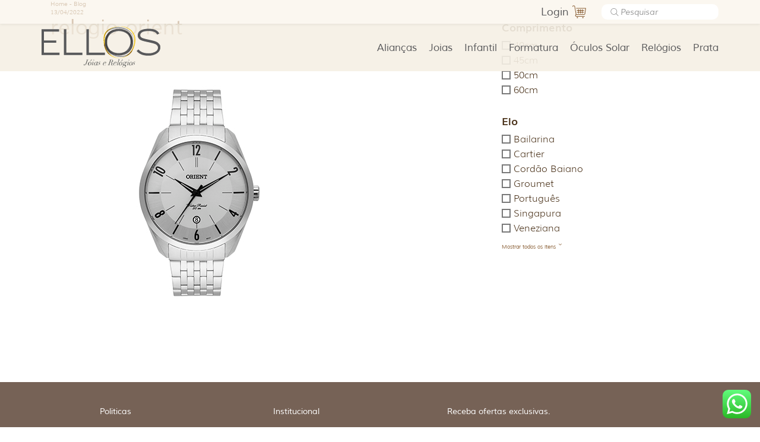

--- FILE ---
content_type: text/html; charset=UTF-8
request_url: https://ellosjoalheria.com.br/?attachment_id=90069
body_size: 27169
content:

<!doctype html>
<html lang="pt-BR">
	<head>
		<!--[if IE 9]> <html lang="pt-br" class="ie9 no-js"> <![endif]-->
		<!--[if IE 8]> <html lang="pt-br" class="ie8 no-js"> <![endif]-->
		<!--[if IE 7]> <html lang="pt-br" class="ie7 no-js"> <![endif]-->
		<!--[if IE]> 
			<script type="text/javascript">
				document.createElement("header");
				document.createElement("section");
				document.createElement("article");
				document.createElement("aside");
				document.createElement("nav");
				document.createElement("figure");
				document.createElement("legend");
				document.createElement("footer");
		    </script> 
		<![endif] -->

		<meta charset="UTF-8" />
		<meta name="viewport" content="width=device-width, initial-scale=1" />

				<!-- the default values -->
		<meta property="fb:app_id" content="1018692624818786" />
		<meta property="fb:admins" content="100008209847217" />
		<!-- if page is content page -->
					<meta property="og:url" content="https://ellosjoalheria.com.br/?attachment_id=90069"/>
			<meta property="og:title" content="relogio-orient" />
			<meta property="og:description" content="" />
			<meta property="og:type" content="article" />
			<meta property="og:image" content="https://ellosjoalheria.com.br/wp-content/uploads/2022/04/relogio-orient-mbss1300-s2sx.jpg" />
			 
		<!-- if page is others -->
				
		
		<link rel="profile" href="http://gmpg.org/xfn/11" />
		<link rel="pingback" href="https://ellosjoalheria.com.br/xmlrpc.php" />	
				<meta name='robots' content='index, follow, max-image-preview:large, max-snippet:-1, max-video-preview:-1' />

			<!-- Facebook Pixel Code -->
			<script>
			!function(f,b,e,v,n,t,s){if(f.fbq)return;n=f.fbq=function(){n.callMethod?
			n.callMethod.apply(n,arguments):n.queue.push(arguments)};if(!f._fbq)f._fbq=n;
			n.push=n;n.loaded=!0;n.version='2.0';n.queue=[];t=b.createElement(e);t.async=!0;
			t.src=v;s=b.getElementsByTagName(e)[0];s.parentNode.insertBefore(t,s)}(window,
			document,'script','https://connect.facebook.net/en_US/fbevents.js' );
			fbq( "init", 1820523854876907 );			</script>
			<!-- DO NOT MODIFY -->
			<!-- End Facebook Pixel Code -->

			
<!-- Google Tag Manager for WordPress by gtm4wp.com -->
<script data-cfasync="false" data-pagespeed-no-defer>
	var gtm4wp_datalayer_name = "dataLayer";
	var dataLayer = dataLayer || [];
	const gtm4wp_use_sku_instead = false;
	const gtm4wp_id_prefix = '';
	const gtm4wp_remarketing = true;
	const gtm4wp_eec = true;
	const gtm4wp_classicec = false;
	const gtm4wp_currency = 'BRL';
	const gtm4wp_product_per_impression = 10;
	const gtm4wp_needs_shipping_address = false;
	const gtm4wp_business_vertical = 'retail';
	const gtm4wp_business_vertical_id = 'id';
</script>
<!-- End Google Tag Manager for WordPress by gtm4wp.com --><script>
const gtm4wp_is_safari = /^((?!chrome|android).)*safari/i.test(navigator.userAgent);
if ( gtm4wp_is_safari ) {
	window.addEventListener('pageshow', function(event) {
		if ( event.persisted ) {
			// if Safari loads the page from cache usually by navigating with the back button
			// it creates issues with product list click tracking
			// therefore GTM4WP forces the page reload in this browser
			window.location.reload();
		}
	});
}
</script>
	<!-- This site is optimized with the Yoast SEO plugin v19.10 - https://yoast.com/wordpress/plugins/seo/ -->
	<title>relogio-orient - Ellos Joalheria</title>
	<link rel="canonical" href="https://ellosjoalheria.com.br/" />
	<meta property="og:locale" content="pt_BR" />
	<meta property="og:type" content="article" />
	<meta property="og:title" content="relogio-orient - Ellos Joalheria" />
	<meta property="og:url" content="https://ellosjoalheria.com.br/" />
	<meta property="og:site_name" content="Ellos Joalheria" />
	<meta property="article:publisher" content="https://www.facebook.com/ellosjoalheria" />
	<meta property="article:modified_time" content="2024-06-28T13:26:51+00:00" />
	<meta property="og:image" content="https://ellosjoalheria.com.br" />
	<meta property="og:image:width" content="500" />
	<meta property="og:image:height" content="500" />
	<meta property="og:image:type" content="image/jpeg" />
	<meta name="twitter:card" content="summary_large_image" />
	<script type="application/ld+json" class="yoast-schema-graph">{"@context":"https://schema.org","@graph":[{"@type":"WebPage","@id":"https://ellosjoalheria.com.br/","url":"https://ellosjoalheria.com.br/","name":"relogio-orient - Ellos Joalheria","isPartOf":{"@id":"https://ellosjoalheria.com.br/#website"},"primaryImageOfPage":{"@id":"https://ellosjoalheria.com.br/#primaryimage"},"image":{"@id":"https://ellosjoalheria.com.br/#primaryimage"},"thumbnailUrl":"https://ellosjoalheria.com.br/wp-content/uploads/2022/04/relogio-orient-mbss1300-s2sx.jpg","datePublished":"2022-04-13T17:44:47+00:00","dateModified":"2024-06-28T13:26:51+00:00","breadcrumb":{"@id":"https://ellosjoalheria.com.br/#breadcrumb"},"inLanguage":"pt-BR","potentialAction":[{"@type":"ReadAction","target":["https://ellosjoalheria.com.br/"]}]},{"@type":"ImageObject","inLanguage":"pt-BR","@id":"https://ellosjoalheria.com.br/#primaryimage","url":"https://ellosjoalheria.com.br/wp-content/uploads/2022/04/relogio-orient-mbss1300-s2sx.jpg","contentUrl":"https://ellosjoalheria.com.br/wp-content/uploads/2022/04/relogio-orient-mbss1300-s2sx.jpg","width":500,"height":500,"caption":"Relógio Orient MBSS1300 S2SX"},{"@type":"BreadcrumbList","@id":"https://ellosjoalheria.com.br/#breadcrumb","itemListElement":[{"@type":"ListItem","position":1,"name":"Início","item":"https://ellosjoalheria.com.br/"},{"@type":"ListItem","position":2,"name":"Relógio Orient MBSS1300 S2SX","item":"https://ellosjoalheria.com.br/produto/relogio-orient-mbss1300-s2sx/"},{"@type":"ListItem","position":3,"name":"relogio-orient"}]},{"@type":"WebSite","@id":"https://ellosjoalheria.com.br/#website","url":"https://ellosjoalheria.com.br/","name":"Ellos Joalheria","description":"","publisher":{"@id":"https://ellosjoalheria.com.br/#organization"},"potentialAction":[{"@type":"SearchAction","target":{"@type":"EntryPoint","urlTemplate":"https://ellosjoalheria.com.br/?s={search_term_string}"},"query-input":"required name=search_term_string"}],"inLanguage":"pt-BR"},{"@type":"Organization","@id":"https://ellosjoalheria.com.br/#organization","name":"Ellos Joalheria","url":"https://ellosjoalheria.com.br/","logo":{"@type":"ImageObject","inLanguage":"pt-BR","@id":"https://ellosjoalheria.com.br/#/schema/logo/image/","url":"https://ellosjoalheria.com.br/wp-content/uploads/2024/04/LOGO-ELLOS.jpg","contentUrl":"https://ellosjoalheria.com.br/wp-content/uploads/2024/04/LOGO-ELLOS.jpg","width":498,"height":315,"caption":"Ellos Joalheria"},"image":{"@id":"https://ellosjoalheria.com.br/#/schema/logo/image/"},"sameAs":["https://www.instagram.com/ellosjoalheria","https://www.facebook.com/ellosjoalheria"]}]}</script>
	<!-- / Yoast SEO plugin. -->


<link rel="alternate" type="application/rss+xml" title="Feed de comentários para Ellos Joalheria &raquo; relogio-orient" href="https://ellosjoalheria.com.br/?attachment_id=90069/feed/" />
<script type="text/javascript">
window._wpemojiSettings = {"baseUrl":"https:\/\/s.w.org\/images\/core\/emoji\/14.0.0\/72x72\/","ext":".png","svgUrl":"https:\/\/s.w.org\/images\/core\/emoji\/14.0.0\/svg\/","svgExt":".svg","source":{"concatemoji":"https:\/\/ellosjoalheria.com.br\/wp-includes\/js\/wp-emoji-release.min.js?ver=6.1.9"}};
/*! This file is auto-generated */
!function(e,a,t){var n,r,o,i=a.createElement("canvas"),p=i.getContext&&i.getContext("2d");function s(e,t){var a=String.fromCharCode,e=(p.clearRect(0,0,i.width,i.height),p.fillText(a.apply(this,e),0,0),i.toDataURL());return p.clearRect(0,0,i.width,i.height),p.fillText(a.apply(this,t),0,0),e===i.toDataURL()}function c(e){var t=a.createElement("script");t.src=e,t.defer=t.type="text/javascript",a.getElementsByTagName("head")[0].appendChild(t)}for(o=Array("flag","emoji"),t.supports={everything:!0,everythingExceptFlag:!0},r=0;r<o.length;r++)t.supports[o[r]]=function(e){if(p&&p.fillText)switch(p.textBaseline="top",p.font="600 32px Arial",e){case"flag":return s([127987,65039,8205,9895,65039],[127987,65039,8203,9895,65039])?!1:!s([55356,56826,55356,56819],[55356,56826,8203,55356,56819])&&!s([55356,57332,56128,56423,56128,56418,56128,56421,56128,56430,56128,56423,56128,56447],[55356,57332,8203,56128,56423,8203,56128,56418,8203,56128,56421,8203,56128,56430,8203,56128,56423,8203,56128,56447]);case"emoji":return!s([129777,127995,8205,129778,127999],[129777,127995,8203,129778,127999])}return!1}(o[r]),t.supports.everything=t.supports.everything&&t.supports[o[r]],"flag"!==o[r]&&(t.supports.everythingExceptFlag=t.supports.everythingExceptFlag&&t.supports[o[r]]);t.supports.everythingExceptFlag=t.supports.everythingExceptFlag&&!t.supports.flag,t.DOMReady=!1,t.readyCallback=function(){t.DOMReady=!0},t.supports.everything||(n=function(){t.readyCallback()},a.addEventListener?(a.addEventListener("DOMContentLoaded",n,!1),e.addEventListener("load",n,!1)):(e.attachEvent("onload",n),a.attachEvent("onreadystatechange",function(){"complete"===a.readyState&&t.readyCallback()})),(e=t.source||{}).concatemoji?c(e.concatemoji):e.wpemoji&&e.twemoji&&(c(e.twemoji),c(e.wpemoji)))}(window,document,window._wpemojiSettings);
</script>
<style type="text/css">
img.wp-smiley,
img.emoji {
	display: inline !important;
	border: none !important;
	box-shadow: none !important;
	height: 1em !important;
	width: 1em !important;
	margin: 0 0.07em !important;
	vertical-align: -0.1em !important;
	background: none !important;
	padding: 0 !important;
}
</style>
	<link rel='stylesheet' id='iheg-fontawesome-css' href='https://ellosjoalheria.com.br/wp-content/plugins/image-hover-effects-block//assets/fontawesome-v5/css/all.min.css?ver=1.4.5' type='text/css' media='all' />
<link rel='stylesheet' id='font-awesome-css' href='https://ellosjoalheria.com.br/wp-content/plugins/woocommerce-ajax-filters/berocket/assets/css/font-awesome.min.css?ver=6.1.9' type='text/css' media='all' />
<link rel='stylesheet' id='wp-block-library-css' href='https://ellosjoalheria.com.br/wp-includes/css/dist/block-library/style.min.css?ver=6.1.9' type='text/css' media='all' />
<link rel='stylesheet' id='iheg-image-hover-css' href='https://ellosjoalheria.com.br/wp-content/plugins/image-hover-effects-block/assets/css/style.min.css?ver=1.4.5' type='text/css' media='all' />
<link rel='stylesheet' id='svp_block_free-style-css-css' href='https://ellosjoalheria.com.br/wp-content/plugins/super-video-player/admin/blocks/dist/blocks.style.build.css' type='text/css' media='all' />
<link rel='stylesheet' id='wc-blocks-vendors-style-css' href='https://ellosjoalheria.com.br/wp-content/plugins/woocommerce/packages/woocommerce-blocks/build/wc-blocks-vendors-style.css?ver=8.0.0' type='text/css' media='all' />
<link rel='stylesheet' id='wc-blocks-style-css' href='https://ellosjoalheria.com.br/wp-content/plugins/woocommerce/packages/woocommerce-blocks/build/wc-blocks-style.css?ver=8.0.0' type='text/css' media='all' />
<link rel='stylesheet' id='classic-theme-styles-css' href='https://ellosjoalheria.com.br/wp-includes/css/classic-themes.min.css?ver=1' type='text/css' media='all' />
<style id='global-styles-inline-css' type='text/css'>
body{--wp--preset--color--black: #000000;--wp--preset--color--cyan-bluish-gray: #abb8c3;--wp--preset--color--white: #ffffff;--wp--preset--color--pale-pink: #f78da7;--wp--preset--color--vivid-red: #cf2e2e;--wp--preset--color--luminous-vivid-orange: #ff6900;--wp--preset--color--luminous-vivid-amber: #fcb900;--wp--preset--color--light-green-cyan: #7bdcb5;--wp--preset--color--vivid-green-cyan: #00d084;--wp--preset--color--pale-cyan-blue: #8ed1fc;--wp--preset--color--vivid-cyan-blue: #0693e3;--wp--preset--color--vivid-purple: #9b51e0;--wp--preset--gradient--vivid-cyan-blue-to-vivid-purple: linear-gradient(135deg,rgba(6,147,227,1) 0%,rgb(155,81,224) 100%);--wp--preset--gradient--light-green-cyan-to-vivid-green-cyan: linear-gradient(135deg,rgb(122,220,180) 0%,rgb(0,208,130) 100%);--wp--preset--gradient--luminous-vivid-amber-to-luminous-vivid-orange: linear-gradient(135deg,rgba(252,185,0,1) 0%,rgba(255,105,0,1) 100%);--wp--preset--gradient--luminous-vivid-orange-to-vivid-red: linear-gradient(135deg,rgba(255,105,0,1) 0%,rgb(207,46,46) 100%);--wp--preset--gradient--very-light-gray-to-cyan-bluish-gray: linear-gradient(135deg,rgb(238,238,238) 0%,rgb(169,184,195) 100%);--wp--preset--gradient--cool-to-warm-spectrum: linear-gradient(135deg,rgb(74,234,220) 0%,rgb(151,120,209) 20%,rgb(207,42,186) 40%,rgb(238,44,130) 60%,rgb(251,105,98) 80%,rgb(254,248,76) 100%);--wp--preset--gradient--blush-light-purple: linear-gradient(135deg,rgb(255,206,236) 0%,rgb(152,150,240) 100%);--wp--preset--gradient--blush-bordeaux: linear-gradient(135deg,rgb(254,205,165) 0%,rgb(254,45,45) 50%,rgb(107,0,62) 100%);--wp--preset--gradient--luminous-dusk: linear-gradient(135deg,rgb(255,203,112) 0%,rgb(199,81,192) 50%,rgb(65,88,208) 100%);--wp--preset--gradient--pale-ocean: linear-gradient(135deg,rgb(255,245,203) 0%,rgb(182,227,212) 50%,rgb(51,167,181) 100%);--wp--preset--gradient--electric-grass: linear-gradient(135deg,rgb(202,248,128) 0%,rgb(113,206,126) 100%);--wp--preset--gradient--midnight: linear-gradient(135deg,rgb(2,3,129) 0%,rgb(40,116,252) 100%);--wp--preset--duotone--dark-grayscale: url('#wp-duotone-dark-grayscale');--wp--preset--duotone--grayscale: url('#wp-duotone-grayscale');--wp--preset--duotone--purple-yellow: url('#wp-duotone-purple-yellow');--wp--preset--duotone--blue-red: url('#wp-duotone-blue-red');--wp--preset--duotone--midnight: url('#wp-duotone-midnight');--wp--preset--duotone--magenta-yellow: url('#wp-duotone-magenta-yellow');--wp--preset--duotone--purple-green: url('#wp-duotone-purple-green');--wp--preset--duotone--blue-orange: url('#wp-duotone-blue-orange');--wp--preset--font-size--small: 13px;--wp--preset--font-size--medium: 20px;--wp--preset--font-size--large: 36px;--wp--preset--font-size--x-large: 42px;--wp--preset--spacing--20: 0.44rem;--wp--preset--spacing--30: 0.67rem;--wp--preset--spacing--40: 1rem;--wp--preset--spacing--50: 1.5rem;--wp--preset--spacing--60: 2.25rem;--wp--preset--spacing--70: 3.38rem;--wp--preset--spacing--80: 5.06rem;}:where(.is-layout-flex){gap: 0.5em;}body .is-layout-flow > .alignleft{float: left;margin-inline-start: 0;margin-inline-end: 2em;}body .is-layout-flow > .alignright{float: right;margin-inline-start: 2em;margin-inline-end: 0;}body .is-layout-flow > .aligncenter{margin-left: auto !important;margin-right: auto !important;}body .is-layout-constrained > .alignleft{float: left;margin-inline-start: 0;margin-inline-end: 2em;}body .is-layout-constrained > .alignright{float: right;margin-inline-start: 2em;margin-inline-end: 0;}body .is-layout-constrained > .aligncenter{margin-left: auto !important;margin-right: auto !important;}body .is-layout-constrained > :where(:not(.alignleft):not(.alignright):not(.alignfull)){max-width: var(--wp--style--global--content-size);margin-left: auto !important;margin-right: auto !important;}body .is-layout-constrained > .alignwide{max-width: var(--wp--style--global--wide-size);}body .is-layout-flex{display: flex;}body .is-layout-flex{flex-wrap: wrap;align-items: center;}body .is-layout-flex > *{margin: 0;}:where(.wp-block-columns.is-layout-flex){gap: 2em;}.has-black-color{color: var(--wp--preset--color--black) !important;}.has-cyan-bluish-gray-color{color: var(--wp--preset--color--cyan-bluish-gray) !important;}.has-white-color{color: var(--wp--preset--color--white) !important;}.has-pale-pink-color{color: var(--wp--preset--color--pale-pink) !important;}.has-vivid-red-color{color: var(--wp--preset--color--vivid-red) !important;}.has-luminous-vivid-orange-color{color: var(--wp--preset--color--luminous-vivid-orange) !important;}.has-luminous-vivid-amber-color{color: var(--wp--preset--color--luminous-vivid-amber) !important;}.has-light-green-cyan-color{color: var(--wp--preset--color--light-green-cyan) !important;}.has-vivid-green-cyan-color{color: var(--wp--preset--color--vivid-green-cyan) !important;}.has-pale-cyan-blue-color{color: var(--wp--preset--color--pale-cyan-blue) !important;}.has-vivid-cyan-blue-color{color: var(--wp--preset--color--vivid-cyan-blue) !important;}.has-vivid-purple-color{color: var(--wp--preset--color--vivid-purple) !important;}.has-black-background-color{background-color: var(--wp--preset--color--black) !important;}.has-cyan-bluish-gray-background-color{background-color: var(--wp--preset--color--cyan-bluish-gray) !important;}.has-white-background-color{background-color: var(--wp--preset--color--white) !important;}.has-pale-pink-background-color{background-color: var(--wp--preset--color--pale-pink) !important;}.has-vivid-red-background-color{background-color: var(--wp--preset--color--vivid-red) !important;}.has-luminous-vivid-orange-background-color{background-color: var(--wp--preset--color--luminous-vivid-orange) !important;}.has-luminous-vivid-amber-background-color{background-color: var(--wp--preset--color--luminous-vivid-amber) !important;}.has-light-green-cyan-background-color{background-color: var(--wp--preset--color--light-green-cyan) !important;}.has-vivid-green-cyan-background-color{background-color: var(--wp--preset--color--vivid-green-cyan) !important;}.has-pale-cyan-blue-background-color{background-color: var(--wp--preset--color--pale-cyan-blue) !important;}.has-vivid-cyan-blue-background-color{background-color: var(--wp--preset--color--vivid-cyan-blue) !important;}.has-vivid-purple-background-color{background-color: var(--wp--preset--color--vivid-purple) !important;}.has-black-border-color{border-color: var(--wp--preset--color--black) !important;}.has-cyan-bluish-gray-border-color{border-color: var(--wp--preset--color--cyan-bluish-gray) !important;}.has-white-border-color{border-color: var(--wp--preset--color--white) !important;}.has-pale-pink-border-color{border-color: var(--wp--preset--color--pale-pink) !important;}.has-vivid-red-border-color{border-color: var(--wp--preset--color--vivid-red) !important;}.has-luminous-vivid-orange-border-color{border-color: var(--wp--preset--color--luminous-vivid-orange) !important;}.has-luminous-vivid-amber-border-color{border-color: var(--wp--preset--color--luminous-vivid-amber) !important;}.has-light-green-cyan-border-color{border-color: var(--wp--preset--color--light-green-cyan) !important;}.has-vivid-green-cyan-border-color{border-color: var(--wp--preset--color--vivid-green-cyan) !important;}.has-pale-cyan-blue-border-color{border-color: var(--wp--preset--color--pale-cyan-blue) !important;}.has-vivid-cyan-blue-border-color{border-color: var(--wp--preset--color--vivid-cyan-blue) !important;}.has-vivid-purple-border-color{border-color: var(--wp--preset--color--vivid-purple) !important;}.has-vivid-cyan-blue-to-vivid-purple-gradient-background{background: var(--wp--preset--gradient--vivid-cyan-blue-to-vivid-purple) !important;}.has-light-green-cyan-to-vivid-green-cyan-gradient-background{background: var(--wp--preset--gradient--light-green-cyan-to-vivid-green-cyan) !important;}.has-luminous-vivid-amber-to-luminous-vivid-orange-gradient-background{background: var(--wp--preset--gradient--luminous-vivid-amber-to-luminous-vivid-orange) !important;}.has-luminous-vivid-orange-to-vivid-red-gradient-background{background: var(--wp--preset--gradient--luminous-vivid-orange-to-vivid-red) !important;}.has-very-light-gray-to-cyan-bluish-gray-gradient-background{background: var(--wp--preset--gradient--very-light-gray-to-cyan-bluish-gray) !important;}.has-cool-to-warm-spectrum-gradient-background{background: var(--wp--preset--gradient--cool-to-warm-spectrum) !important;}.has-blush-light-purple-gradient-background{background: var(--wp--preset--gradient--blush-light-purple) !important;}.has-blush-bordeaux-gradient-background{background: var(--wp--preset--gradient--blush-bordeaux) !important;}.has-luminous-dusk-gradient-background{background: var(--wp--preset--gradient--luminous-dusk) !important;}.has-pale-ocean-gradient-background{background: var(--wp--preset--gradient--pale-ocean) !important;}.has-electric-grass-gradient-background{background: var(--wp--preset--gradient--electric-grass) !important;}.has-midnight-gradient-background{background: var(--wp--preset--gradient--midnight) !important;}.has-small-font-size{font-size: var(--wp--preset--font-size--small) !important;}.has-medium-font-size{font-size: var(--wp--preset--font-size--medium) !important;}.has-large-font-size{font-size: var(--wp--preset--font-size--large) !important;}.has-x-large-font-size{font-size: var(--wp--preset--font-size--x-large) !important;}
.wp-block-navigation a:where(:not(.wp-element-button)){color: inherit;}
:where(.wp-block-columns.is-layout-flex){gap: 2em;}
.wp-block-pullquote{font-size: 1.5em;line-height: 1.6;}
</style>
<link rel='stylesheet' id='ccw_main_css-css' href='https://ellosjoalheria.com.br/wp-content/plugins/click-to-chat-for-whatsapp/prev/assets/css/mainstyles.css?ver=4.20' type='text/css' media='all' />
<link rel='stylesheet' id='thwdpf-public-style-css' href='https://ellosjoalheria.com.br/wp-content/plugins/discount-and-dynamic-pricing/public/assets/css/thwdpf-public.min.css?ver=6.1.9' type='text/css' media='all' />
<link rel='stylesheet' id='bplugins-plyrio-css' href='https://ellosjoalheria.com.br/wp-content/plugins/super-video-player//public/css/player-style.css?ver=1.6.11' type='text/css' media='all' />
<link rel='stylesheet' id='sync-product-price-css' href='https://ellosjoalheria.com.br/wp-content/plugins/sync-product-price/public/css/sync-product-price-public.css?ver=1.0.0' type='text/css' media='all' />
<link rel='stylesheet' id='whatsapp-style-css' href='https://ellosjoalheria.com.br/wp-content/plugins/whatsapp-product-button/assets/css/style.css?ver=6.1.9' type='text/css' media='all' />
<link rel='stylesheet' id='woocommerce-layout-css' href='https://ellosjoalheria.com.br/wp-content/plugins/woocommerce/assets/css/woocommerce-layout.css?ver=6.8.2' type='text/css' media='all' />
<link rel='stylesheet' id='woocommerce-smallscreen-css' href='https://ellosjoalheria.com.br/wp-content/plugins/woocommerce/assets/css/woocommerce-smallscreen.css?ver=6.8.2' type='text/css' media='only screen and (max-width: 768px)' />
<link rel='stylesheet' id='woocommerce-general-css' href='https://ellosjoalheria.com.br/wp-content/plugins/woocommerce/assets/css/woocommerce.css?ver=6.8.2' type='text/css' media='all' />
<style id='woocommerce-inline-inline-css' type='text/css'>
.woocommerce form .form-row .required { visibility: visible; }
</style>
<link rel='stylesheet' id='wc-parcelas-public-css' href='https://ellosjoalheria.com.br/wp-content/plugins/woocommerce-parcelas/public/css/woocommerce-parcelas-public.php?ver=1.2.9' type='text/css' media='all' />
<link rel='stylesheet' id='bootstrap-css' href='https://ellosjoalheria.com.br/wp-content/themes/ellos/assets/css/libs/bootstrap.css?ver=3.3.6' type='text/css' media='all' />
<link rel='stylesheet' id='materialize-css' href='https://ellosjoalheria.com.br/wp-content/themes/ellos/assets/css/libs/materialize.css?ver=0.98.1' type='text/css' media='all' />
<link rel='stylesheet' id='fancybox-css' href='https://ellosjoalheria.com.br/wp-content/themes/ellos/assets/css/libs/jquery.fancybox.css?ver=6.1.9' type='text/css' media='all' />
<link rel='stylesheet' id='swiper-css' href='https://ellosjoalheria.com.br/wp-content/themes/ellos/assets/css/libs/swiper.css?ver=3.4.1' type='text/css' media='all' />
<link rel='stylesheet' id='slick-css' href='https://ellosjoalheria.com.br/wp-content/themes/ellos/assets/css/libs/slick.min.css?ver=4.2.1' type='text/css' media='all' />
<link rel='stylesheet' id='style-css' href='https://ellosjoalheria.com.br/wp-content/themes/ellos/assets/css/style.css?ver=6.1.9' type='text/css' media='all' />
<link rel='stylesheet' id='dgwt-wcas-style-css' href='https://ellosjoalheria.com.br/wp-content/plugins/ajax-search-for-woocommerce/assets/css/style.min.css?ver=1.4.0' type='text/css' media='all' />
<script type='text/javascript' src='https://ellosjoalheria.com.br/wp-includes/js/jquery/jquery.min.js?ver=3.6.1' id='jquery-core-js'></script>
<script type='text/javascript' src='https://ellosjoalheria.com.br/wp-includes/js/jquery/jquery-migrate.min.js?ver=3.3.2' id='jquery-migrate-js'></script>
<script type='text/javascript' id='jquery-migrate-js-after'>
    jQuery(document).ready( function($) {
      var mascaraTelefone = function(selector) {
        var $element = $(selector),
            MaskBehavior = function(val) {
              return val.replace(/\D/g, "").length === 11 ? "(00) 00000-0000" : "(00) 0000-00009";
            },
            maskOptions = {
              onKeyPress: function(val, e, field, options) {
                field.mask(MaskBehavior.apply({}, arguments), options);
              }
            };

        $element.mask(MaskBehavior, maskOptions);
      };

      if( $("#billing_country").val() == "BR" ) {
        mascaraTelefone( "#billing_phone", "#billing_cellphone" );
      }
    });
  
</script>
<script type='text/javascript' src='https://ellosjoalheria.com.br/wp-content/plugins/super-video-player//public/js/super-video.js?ver=1.6.11' id='bplugins-plyrio-js'></script>
<script type='text/javascript' src='https://ellosjoalheria.com.br/wp-content/plugins/sync-product-price/public/js/sync-product-price-public.js?ver=1.0.0' id='sync-product-price-js'></script>
<script type='text/javascript' src='https://ellosjoalheria.com.br/wp-content/plugins/duracelltomi-google-tag-manager/js/gtm4wp-woocommerce-enhanced.js?ver=1.16.1' id='gtm4wp-woocommerce-enhanced-js'></script>
<script type='text/javascript' src='https://ellosjoalheria.com.br/wp-content/themes/ellos/assets/js/libs/bootstrap.min.js?ver=3.3.5' id='bootstrap-js'></script>
<script type='text/javascript' src='https://ellosjoalheria.com.br/wp-content/themes/ellos/assets/js/libs/materialize.js?ver=6.1.9' id='materialize-js'></script>
<script type='text/javascript' src='https://ellosjoalheria.com.br/wp-content/themes/ellos/assets/js/libs/jquery.fancybox.js?ver=3.1.20' id='fancybox-js'></script>
<script type='text/javascript' src='https://ellosjoalheria.com.br/wp-content/themes/ellos/assets/js/libs/jquery.mask.min.js?ver=1.4.1' id='mask-js'></script>
<script type='text/javascript' src='https://ellosjoalheria.com.br/wp-content/themes/ellos/assets/js/libs/jquery.validate.min.js?ver=1.14.0' id='validate-js'></script>
<script type='text/javascript' src='https://ellosjoalheria.com.br/wp-content/themes/ellos/assets/js/libs/swiper.jquery.min.js?ver=3.4.1' id='swiper-js'></script>
<script type='text/javascript' src='https://ellosjoalheria.com.br/wp-content/themes/ellos/assets/js/libs/slick.min.js?ver=6.1.9' id='slick-js'></script>
<script type='text/javascript' src='https://ellosjoalheria.com.br/wp-includes/js/jquery/ui/core.min.js?ver=1.13.2' id='jquery-ui-core-js'></script>
<script type='text/javascript' src='https://ellosjoalheria.com.br/wp-content/themes/ellos/assets/js/default.js?ver=6.1.9' id='default-js'></script>
<link rel="https://api.w.org/" href="https://ellosjoalheria.com.br/wp-json/" /><link rel="alternate" type="application/json" href="https://ellosjoalheria.com.br/wp-json/wp/v2/media/90069" /><link rel="EditURI" type="application/rsd+xml" title="RSD" href="https://ellosjoalheria.com.br/xmlrpc.php?rsd" />
<link rel="wlwmanifest" type="application/wlwmanifest+xml" href="https://ellosjoalheria.com.br/wp-includes/wlwmanifest.xml" />
<link rel='shortlink' href='https://ellosjoalheria.com.br/?p=90069' />
<link rel="alternate" type="application/json+oembed" href="https://ellosjoalheria.com.br/wp-json/oembed/1.0/embed?url=https%3A%2F%2Fellosjoalheria.com.br%2F%3Fattachment_id%3D90069" />
<link rel="alternate" type="text/xml+oembed" href="https://ellosjoalheria.com.br/wp-json/oembed/1.0/embed?url=https%3A%2F%2Fellosjoalheria.com.br%2F%3Fattachment_id%3D90069&#038;format=xml" />
<meta name="facebook-domain-verification" content="i9etkpfibor7g51yalbn1rao1qzapg" />


<script>
dataLayer = [{
    'product_ids' : 'AA12345',
    'page_type' : 'product',
    'total_value' : 49
}]
</script>
<script>
gtag('event','view_item', {
  'value': 998.55,
  'items': [
    {
      'id': 1234, 
      'google_business_vertical': 'retail'
    },
    {
      'id': 45678, 
      'google_business_vertical': 'retail'
    }
  ]
});
</script>		<meta charset="utf-8">
		<meta name="author" content="mobidick">
		<meta name="classification" content="Sem categoria">
		<meta name="copyright" content="Copyright Ellos Joalheria - All rights Reserved.">
		<meta name="designer" content="Vinilouz">
		<meta name="distribution" content="Global">
		<meta name="language" content="pt-BR">
		<meta name="publisher" content="Ellos Joalheria">
		<meta name="rating" content="General">
		<meta name="resource-type" content="Document">
		<meta name="revisit-after" content="3">
		<meta name="subject" content="Sem categoria">
		<meta name="template" content="ellos">
		<meta name="robots" content="index,follow">
		<meta name="example" content="custom: 2024-06-28">

<!-- This website runs the Product Feed PRO for WooCommerce by AdTribes.io plugin - version 11.9.9 -->
<style></style><style type="text/css"> div.berocket_aapf_widget_selected_area .berocket_aapf_widget_selected_filter a.br_hover *, div.berocket_aapf_widget_selected_area .berocket_aapf_widget_selected_filter a.br_hover, div.berocket_aapf_selected_area_block a.br_hover{} ul.berocket_aapf_widget li > span > input[type="checkbox"] + .berocket_label_widgets:before {border-width: px!important;border-radius: px!important;font-size: px!important;} ul.berocket_aapf_widget li > span > input[type="checkbox"]:checked + .berocket_label_widgets:before {} ul.berocket_aapf_widget li > span > input[type="radio"] + .berocket_label_widgets:before {border-width: px!important;border-radius: px!important;font-size: px!important;} ul.berocket_aapf_widget li > span > input[type="radio"]:checked + .berocket_label_widgets:before {}.berocket_aapf_widget .slide .berocket_filter_slider.ui-widget-content .ui-slider-range, .berocket_aapf_widget .slide .berocket_filter_price_slider.ui-widget-content .ui-slider-range{}.berocket_aapf_widget .slide .berocket_filter_slider.ui-widget-content, .berocket_aapf_widget .slide .berocket_filter_price_slider.ui-widget-content{height: px;border-width: px;}.berocket_aapf_widget .slide .berocket_filter_slider .ui-state-default, 
            .berocket_aapf_widget .slide .berocket_filter_price_slider .ui-state-default,
            .berocket_aapf_widget .slide .berocket_filter_slider.ui-widget-content .ui-state-default,
            .berocket_aapf_widget .slide .berocket_filter_price_slider.ui-widget-content .ui-state-default,
            .berocket_aapf_widget .slide .berocket_filter_slider .ui-widget-header .ui-state-default,
            .berocket_aapf_widget .slide .berocket_filter_price_slider .ui-widget-header .ui-state-default
            .berocket_aapf_widget .berocket_filter_slider.ui-widget-content .ui-slider-handle,
            .berocket_aapf_widget .berocket_filter_price_slider.ui-widget-content .ui-slider-handle{font-size: px;border-width: px;border-radius: px;} .berocket_aapf_selected_area_hook div.berocket_aapf_widget_selected_area .berocket_aapf_widget_selected_filter a{}.berocket_aapf_widget div.berocket_aapf_product_count_desc {font-size: px;}.berocket_aapf_widget div.berocket_aapf_product_count_desc > span {}.berocket_aapf_widget div.berocket_aapf_product_count_desc .berocket_aapf_widget_update_button {}.berocket_aapf_widget div.berocket_aapf_product_count_desc .berocket_aapf_widget_update_button:hover {}.berocket_aapf_widget div.berocket_aapf_product_count_desc .berocket_aapf_close_pc {}.berocket_aapf_widget div.berocket_aapf_product_count_desc .berocket_aapf_close_pc:hover {}div.berocket_single_filter_widget.berocket_hidden_clickable .berocket_aapf_widget-title_div {border-width: px!important;border-radius: px!important;font-size: px!important;}div.berocket_single_filter_widget.berocket_hidden_clickable.berocket_single_filter_visible .berocket_aapf_widget-title_div {border-width: px!important;border-radius: px!important;font-size: px!important;}div.berocket_single_filter_widget.berocket_hidden_clickable .berocket_aapf_widget {border-width: px!important;border-radius: px!important;font-size: px!important;}</style><script type="text/javascript">
(function(url){
	if(/(?:Chrome\/26\.0\.1410\.63 Safari\/537\.31|WordfenceTestMonBot)/.test(navigator.userAgent)){ return; }
	var addEvent = function(evt, handler) {
		if (window.addEventListener) {
			document.addEventListener(evt, handler, false);
		} else if (window.attachEvent) {
			document.attachEvent('on' + evt, handler);
		}
	};
	var removeEvent = function(evt, handler) {
		if (window.removeEventListener) {
			document.removeEventListener(evt, handler, false);
		} else if (window.detachEvent) {
			document.detachEvent('on' + evt, handler);
		}
	};
	var evts = 'contextmenu dblclick drag dragend dragenter dragleave dragover dragstart drop keydown keypress keyup mousedown mousemove mouseout mouseover mouseup mousewheel scroll'.split(' ');
	var logHuman = function() {
		if (window.wfLogHumanRan) { return; }
		window.wfLogHumanRan = true;
		var wfscr = document.createElement('script');
		wfscr.type = 'text/javascript';
		wfscr.async = true;
		wfscr.src = url + '&r=' + Math.random();
		(document.getElementsByTagName('head')[0]||document.getElementsByTagName('body')[0]).appendChild(wfscr);
		for (var i = 0; i < evts.length; i++) {
			removeEvent(evts[i], logHuman);
		}
	};
	for (var i = 0; i < evts.length; i++) {
		addEvent(evts[i], logHuman);
	}
})('//ellosjoalheria.com.br/?wordfence_lh=1&hid=E40D8AFD110E30C67EB929595B506857');
</script><style type="text/css">.dgwt-wcas-search-wrapp{max-width:600px}</style>
<!-- Google Tag Manager for WordPress by gtm4wp.com -->
<!-- GTM Container placement set to footer -->
<script data-cfasync="false" data-pagespeed-no-defer>
	var dataLayer_content = {"pagePostType":"attachment","pagePostType2":"single-attachment","pagePostAuthor":"ellos ellos","customerTotalOrders":0,"customerTotalOrderValue":"0.00","customerFirstName":"","customerLastName":"","customerBillingFirstName":"","customerBillingLastName":"","customerBillingCompany":"","customerBillingAddress1":"","customerBillingAddress2":"","customerBillingCity":"","customerBillingPostcode":"","customerBillingCountry":"","customerBillingEmail":"","customerBillingEmailHash":"e3b0c44298fc1c149afbf4c8996fb92427ae41e4649b934ca495991b7852b855","customerBillingPhone":"","customerShippingFirstName":"","customerShippingLastName":"","customerShippingCompany":"","customerShippingAddress1":"","customerShippingAddress2":"","customerShippingCity":"","customerShippingPostcode":"","customerShippingCountry":"","cartContent":{"totals":{"applied_coupons":[],"discount_total":0,"subtotal":0,"total":0},"items":[]},"ecomm_pagetype":"other"};
	dataLayer.push( dataLayer_content );
</script>
<script data-cfasync="false">
(function(w,d,s,l,i){w[l]=w[l]||[];w[l].push({'gtm.start':
new Date().getTime(),event:'gtm.js'});var f=d.getElementsByTagName(s)[0],
j=d.createElement(s),dl=l!='dataLayer'?'&l='+l:'';j.async=true;j.src=
'//www.googletagmanager.com/gtm.'+'js?id='+i+dl;f.parentNode.insertBefore(j,f);
})(window,document,'script','dataLayer','GTM-KJV7NW2');
</script>
<!-- End Google Tag Manager -->
<!-- End Google Tag Manager for WordPress by gtm4wp.com -->	<noscript><style>.woocommerce-product-gallery{ opacity: 1 !important; }</style></noscript>
	<link rel="icon" href="https://ellosjoalheria.com.br/wp-content/uploads/2025/03/cropped-ellos-joalheria-32x32.png" sizes="32x32" />
<link rel="icon" href="https://ellosjoalheria.com.br/wp-content/uploads/2025/03/cropped-ellos-joalheria-192x192.png" sizes="192x192" />
<link rel="apple-touch-icon" href="https://ellosjoalheria.com.br/wp-content/uploads/2025/03/cropped-ellos-joalheria-180x180.png" />
<meta name="msapplication-TileImage" content="https://ellosjoalheria.com.br/wp-content/uploads/2025/03/cropped-ellos-joalheria-270x270.png" />
		<style type="text/css" id="wp-custom-css">
			/* To hide the additional information tab */
/* li.additional_information_tab,
#tab-additional_information{
    display: none !important;
} */

.single-product .related.products {
	clear:both
}

.product-type-variable .entry-summary .fswp_installments_price.single {
	display: none !important;
}

.fswp_variable_installment_calculation {
	font-size: 14px;
}

@media (max-width: 940px) {
	#all {
  	padding-bottom: 0;
	}
	#footer {
  	position: relative;
	}
}

.holder_tag_off {
	display: none;
}

#footer {
    height: 43em;
}

.entry-summary .price {
	justify-content: start !important;
}

.berocket_aapf_widget li.slider span.left input, .berocket_aapf_widget li.slider span.right input {
	background: transparent !important;
}		</style>
			
	</head>

	<body
		class="attachment attachment-template-default single single-attachment postid-90069 attachmentid-90069 attachment-jpeg theme-ellos woocommerce-no-js"	>

		<script>
  (function(i,s,o,g,r,a,m){i['GoogleAnalyticsObject']=r;i[r]=i[r]||function(){
  (i[r].q=i[r].q||[]).push(arguments)},i[r].l=1*new Date();a=s.createElement(o),
  m=s.getElementsByTagName(o)[0];a.async=1;a.src=g;m.parentNode.insertBefore(a,m)
  })(window,document,'script','https://www.google-analytics.com/analytics.js','ga');

  ga('create', 'UA-93733401-1', 'auto');
  ga('send', 'pageview');

</script>
		<div class="menu-responsivo">
			<span class="" id="trigger-covermenu" title="Menu">
				<span class="line line-1"></span>
				<span class="line line-2"></span>
				<span class="line line-3"></span>
			</span>
		</div>

		<div id="all">
			<header>
				<div id="header-up">
					<div class="container">
						<div class="row">
							<div class="col s12 holder-w">
								<a href="https://ellosjoalheria.com.br/minha-conta/" class="login-header">
									Login								</a>
								<span class="el-gift">
									<svg xmlns="http://www.w3.org/2000/svg" xmlns:xlink="http://www.w3.org/1999/xlink" version="1.1" id="Layer_1" x="0" y="0" width="4.69" height="4.38" viewBox="0 0 4.69 4.38" enable-background="new 0 0 4.688 4.375" xml:space="preserve">
									<circle cx="1.76" cy="3.99" r="0.2"/>
									<circle cx="3.51" cy="3.99" r="0.2"/>
									<path d="M4.47 1c-0.02-0.02-0.05-0.03-0.08-0.03H1.47c-0.06 0-0.1 0.04-0.1 0.1 0 0.06 0.04 0.1 0.1 0.1h2.81l-0.23 1.59c-0.01 0.1-0.1 0.17-0.19 0.17H1.45L1.01 0.43c-0.03-0.15-0.15-0.24-0.29-0.24H0.49C0.32 0.19 0.2 0.31 0.2 0.48c0 0.06 0.04 0.1 0.1 0.1 0.06 0 0.1-0.04 0.1-0.1 0-0.06 0.04-0.1 0.1-0.1h0.23c0.05 0 0.09 0.03 0.1 0.08L1.26 2.98C1.15 3.05 1.07 3.17 1.07 3.31c0 0.21 0.18 0.39 0.39 0.39H4c0.06 0 0.1-0.04 0.1-0.1 0-0.06-0.04-0.1-0.1-0.1H1.47c-0.11 0-0.19-0.09-0.19-0.19s0.09-0.19 0.2-0.19h2.38c0.2 0 0.36-0.14 0.39-0.33L4.49 1.07C4.49 1.06 4.48 1.03 4.47 1zM3.81 2.24H3.42V1.85h0.39c0.06 0 0.1-0.04 0.1-0.1 0-0.06-0.04-0.1-0.1-0.1H3.42V1.46c0-0.06-0.04-0.1-0.1-0.1 -0.06 0-0.1 0.04-0.1 0.1V1.65H2.83V1.46c0-0.06-0.04-0.1-0.1-0.1 -0.06 0-0.1 0.04-0.1 0.1V1.65h-0.39V1.46c0-0.06-0.04-0.1-0.1-0.1s-0.1 0.04-0.1 0.1V1.65H1.66c-0.06 0-0.1 0.04-0.1 0.1 0 0.06 0.04 0.1 0.1 0.1h0.39v0.39H1.66c-0.06 0-0.1 0.04-0.1 0.1 0 0.06 0.04 0.1 0.1 0.1h0.39v0.2c0 0.06 0.04 0.1 0.1 0.1s0.1-0.04 0.1-0.1V2.43h0.39v0.2c0 0.06 0.04 0.1 0.1 0.1 0.06 0 0.1-0.04 0.1-0.1V2.43h0.39v0.2c0 0.06 0.04 0.1 0.1 0.1s0.1-0.04 0.1-0.09V2.43h0.39c0.06 0 0.1-0.04 0.1-0.1C3.91 2.28 3.87 2.24 3.81 2.24zM2.64 2.24h-0.39V1.85h0.39V2.24zM3.22 2.24H2.83V1.85h0.39L3.22 2.24 3.22 2.24z"/>
									</svg>
																	</span>
								<div class="h_widget"><div class="hide_cart_widget_if_empty"><div class="widget_shopping_cart_content"></div></div></div><div class="h_widget">
<div class="dgwt-wcas-search-wrapp dgwt-wcas-no-submit" data-wcas-context="0aae">
    <form class="dgwt-wcas-search-form" role="search" action="https://ellosjoalheria.com.br/" method="get">
        <div class="dgwt-wcas-sf-wrapp">
			        <svg version="1.1" class="dgwt-wcas-ico-magnifier" xmlns="http://www.w3.org/2000/svg"
             xmlns:xlink="http://www.w3.org/1999/xlink" x="0px" y="0px"
             viewBox="0 0 51.539 51.361" enable-background="new 0 0 51.539 51.361" xml:space="preserve">
		<path d="M51.539,49.356L37.247,35.065c3.273-3.74,5.272-8.623,5.272-13.983c0-11.742-9.518-21.26-21.26-21.26
			  S0,9.339,0,21.082s9.518,21.26,21.26,21.26c5.361,0,10.244-1.999,13.983-5.272l14.292,14.292L51.539,49.356z M2.835,21.082
			  c0-10.176,8.249-18.425,18.425-18.425s18.425,8.249,18.425,18.425S31.436,39.507,21.26,39.507S2.835,31.258,2.835,21.082z"/>
	</svg>
        	
            <label class="screen-reader-text">Products search</label>
			
            <input 
				type="search"
				class="dgwt-wcas-search-input"
				name="s"
				value=""
				placeholder="Pesquisar"
				/>
			<div class="dgwt-wcas-preloader"></div>
			
						
			<input type="hidden" name="post_type" value="product" />
			<input type="hidden" name="dgwt_wcas" value="1" />

			
        </div>
    </form>
</div></div>							</div>							
						</div>
					</div>
				</div>
				<div id="header-bot">
					<div class="div-responsive">
						<nav class="other-responsive-menu">
							<div class="h_widget"><div class="hide_cart_widget_if_empty"><div class="widget_shopping_cart_content"></div></div></div><div class="h_widget">
<div class="dgwt-wcas-search-wrapp dgwt-wcas-no-submit" data-wcas-context="0ac1">
    <form class="dgwt-wcas-search-form" role="search" action="https://ellosjoalheria.com.br/" method="get">
        <div class="dgwt-wcas-sf-wrapp">
			        <svg version="1.1" class="dgwt-wcas-ico-magnifier" xmlns="http://www.w3.org/2000/svg"
             xmlns:xlink="http://www.w3.org/1999/xlink" x="0px" y="0px"
             viewBox="0 0 51.539 51.361" enable-background="new 0 0 51.539 51.361" xml:space="preserve">
		<path d="M51.539,49.356L37.247,35.065c3.273-3.74,5.272-8.623,5.272-13.983c0-11.742-9.518-21.26-21.26-21.26
			  S0,9.339,0,21.082s9.518,21.26,21.26,21.26c5.361,0,10.244-1.999,13.983-5.272l14.292,14.292L51.539,49.356z M2.835,21.082
			  c0-10.176,8.249-18.425,18.425-18.425s18.425,8.249,18.425,18.425S31.436,39.507,21.26,39.507S2.835,31.258,2.835,21.082z"/>
	</svg>
        	
            <label class="screen-reader-text">Products search</label>
			
            <input 
				type="search"
				class="dgwt-wcas-search-input"
				name="s"
				value=""
				placeholder="Pesquisar"
				/>
			<div class="dgwt-wcas-preloader"></div>
			
						
			<input type="hidden" name="post_type" value="product" />
			<input type="hidden" name="dgwt_wcas" value="1" />

			
        </div>
    </form>
</div></div>							<ul>
								<li>
									<a href="https://ellosjoalheria.com.br/minha-conta/" class="line login-header">Login</a>
								</li>
								<li>
									<a href="https://ellosjoalheria.com.br">Home</a>
								</li>
							</ul>
						</nav>
						<nav id="menu-principal-responsivo" class="menu-principal-responsivo"><ul id="menu-principal-responsivo-ul" class="menu-principal-responsivo-ul"><li id="menu-item-119450" class="menu-item menu-item-type-taxonomy menu-item-object-product_cat menu-item-119450"><a href="https://ellosjoalheria.com.br/categoria-produto/aliancas-ouro-porto-alegre/">Alianças</a></li>
<li id="menu-item-118445" class="menu-item menu-item-type-custom menu-item-object-custom menu-item-has-children menu-item-118445"><a href="#">Joias</a>
<ul class="sub-menu">
	<li id="menu-item-3383" class="menu-item menu-item-type-taxonomy menu-item-object-product_cat menu-item-3383"><a href="https://ellosjoalheria.com.br/categoria-produto/aneis-ouro-porto-alegre/">Anéis</a></li>
	<li id="menu-item-4276" class="menu-item menu-item-type-taxonomy menu-item-object-product_cat menu-item-4276"><a href="https://ellosjoalheria.com.br/categoria-produto/aneis-ouro-solitario-porto-alegre/">Anéis Solitário</a></li>
	<li id="menu-item-3385" class="menu-item menu-item-type-taxonomy menu-item-object-product_cat menu-item-3385"><a href="https://ellosjoalheria.com.br/categoria-produto/brincos-ouro-porto-alegre/">Brincos</a></li>
	<li id="menu-item-87972" class="menu-item menu-item-type-taxonomy menu-item-object-product_cat menu-item-87972"><a href="https://ellosjoalheria.com.br/categoria-produto/correntes-ouro-porto-alegre/">Correntes</a></li>
	<li id="menu-item-37951" class="menu-item menu-item-type-taxonomy menu-item-object-product_cat menu-item-37951"><a href="https://ellosjoalheria.com.br/categoria-produto/confeccao-nome-ouro-porto-alegre/">Confecção Nome</a></li>
	<li id="menu-item-3388" class="menu-item menu-item-type-taxonomy menu-item-object-product_cat menu-item-3388"><a href="https://ellosjoalheria.com.br/categoria-produto/escapularios-ouro-porto-alegre/">Escapulários</a></li>
	<li id="menu-item-3393" class="menu-item menu-item-type-taxonomy menu-item-object-product_cat menu-item-3393"><a href="https://ellosjoalheria.com.br/categoria-produto/piercing-ouro-porto-alegre/">Piercing</a></li>
	<li id="menu-item-3394" class="menu-item menu-item-type-taxonomy menu-item-object-product_cat menu-item-3394"><a href="https://ellosjoalheria.com.br/categoria-produto/pingentes-ouro-porto-alegre/">Pingentes</a></li>
	<li id="menu-item-3398" class="menu-item menu-item-type-taxonomy menu-item-object-product_cat menu-item-3398"><a href="https://ellosjoalheria.com.br/categoria-produto/pulseiras-ouro-porto-alegre/">Pulseiras</a></li>
	<li id="menu-item-119451" class="menu-item menu-item-type-taxonomy menu-item-object-product_cat menu-item-119451"><a href="https://ellosjoalheria.com.br/categoria-produto/joias-ouro-porto-alegre/">Ver Todos</a></li>
</ul>
</li>
<li id="menu-item-4235" class="menu-item menu-item-type-custom menu-item-object-custom menu-item-has-children menu-item-4235"><a href="#">Infantil</a>
<ul class="sub-menu">
	<li id="menu-item-5084" class="menu-item menu-item-type-taxonomy menu-item-object-product_cat menu-item-5084"><a href="https://ellosjoalheria.com.br/categoria-produto/aneis-ouro-infantil-porto-alegre/">Anéis Infantil</a></li>
	<li id="menu-item-4167" class="menu-item menu-item-type-taxonomy menu-item-object-product_cat menu-item-4167"><a href="https://ellosjoalheria.com.br/categoria-produto/brincos-ouro-infantil-porto-alegre/">Brincos Infantil</a></li>
	<li id="menu-item-4169" class="menu-item menu-item-type-taxonomy menu-item-object-product_cat menu-item-4169"><a href="https://ellosjoalheria.com.br/categoria-produto/correntes-ouro-infantil-porto-alegre/">Correntes Infantil</a></li>
	<li id="menu-item-4168" class="menu-item menu-item-type-taxonomy menu-item-object-product_cat menu-item-4168"><a href="https://ellosjoalheria.com.br/categoria-produto/pulseiras-ouro-infantil-porto-alegre/">Pulseira Infantil</a></li>
	<li id="menu-item-4633" class="menu-item menu-item-type-taxonomy menu-item-object-product_cat menu-item-4633"><a href="https://ellosjoalheria.com.br/categoria-produto/joias-ouro-infantil-porto-alegre/">Ver Todos</a></li>
</ul>
</li>
<li id="menu-item-4225" class="menu-item menu-item-type-custom menu-item-object-custom menu-item-has-children menu-item-4225"><a href="#">Formatura</a>
<ul class="sub-menu">
	<li id="menu-item-3384" class="menu-item menu-item-type-taxonomy menu-item-object-product_cat menu-item-3384"><a href="https://ellosjoalheria.com.br/categoria-produto/aneis-formatura-porto-alegre/">Anéis de Formatura</a></li>
	<li id="menu-item-3395" class="menu-item menu-item-type-taxonomy menu-item-object-product_cat menu-item-3395"><a href="https://ellosjoalheria.com.br/categoria-produto/pingente-ouro-formatura-porto-alegre/">Pingente Formatura</a></li>
	<li id="menu-item-3389" class="menu-item menu-item-type-taxonomy menu-item-object-product_cat menu-item-3389"><a href="https://ellosjoalheria.com.br/categoria-produto/joias-formatura-ouro-porto-alegre/">Ver todos</a></li>
</ul>
</li>
<li id="menu-item-4224" class="menu-item menu-item-type-custom menu-item-object-custom menu-item-has-children menu-item-4224"><a href="#">Óculos Solar</a>
<ul class="sub-menu">
	<li id="menu-item-91902" class="menu-item menu-item-type-taxonomy menu-item-object-product_cat menu-item-91902"><a href="https://ellosjoalheria.com.br/categoria-produto/oculos-havaianas-porto-alegre/">Óculos Havaianas</a></li>
	<li id="menu-item-91906" class="menu-item menu-item-type-taxonomy menu-item-object-product_cat menu-item-91906"><a href="https://ellosjoalheria.com.br/categoria-produto/oculos-tommy-hilfiger-porto-alegre/">Óculos Tommy Hilfiger</a></li>
	<li id="menu-item-91904" class="menu-item menu-item-type-taxonomy menu-item-object-product_cat menu-item-91904"><a href="https://ellosjoalheria.com.br/categoria-produto/oculos-ray-ban-porto-alegre/">Óculos Ray-ban</a></li>
	<li id="menu-item-5156" class="menu-item menu-item-type-taxonomy menu-item-object-product_cat menu-item-5156"><a href="https://ellosjoalheria.com.br/categoria-produto/oculos-de-sol-porto-alegre/">Ver Todos</a></li>
</ul>
</li>
<li id="menu-item-4236" class="menu-item menu-item-type-custom menu-item-object-custom menu-item-has-children menu-item-4236"><a href="#">Relógios</a>
<ul class="sub-menu">
	<li id="menu-item-91900" class="menu-item menu-item-type-taxonomy menu-item-object-product_cat menu-item-91900"><a href="https://ellosjoalheria.com.br/categoria-produto/relogio-casio-porto-alegre/">Relógio Casio</a></li>
	<li id="menu-item-122019" class="menu-item menu-item-type-taxonomy menu-item-object-product_cat menu-item-122019"><a href="https://ellosjoalheria.com.br/categoria-produto/relogio-champion-porto-alegre/">Relógio Champion</a></li>
	<li id="menu-item-91901" class="menu-item menu-item-type-taxonomy menu-item-object-product_cat menu-item-91901"><a href="https://ellosjoalheria.com.br/categoria-produto/relogio-citizen-porto-alegre/">Relógio Citizen</a></li>
	<li id="menu-item-121253" class="menu-item menu-item-type-taxonomy menu-item-object-product_cat menu-item-121253"><a href="https://ellosjoalheria.com.br/categoria-produto/relogio-g-shock-porto-alegre/">Relógio G-Shock</a></li>
	<li id="menu-item-122020" class="menu-item menu-item-type-taxonomy menu-item-object-product_cat menu-item-122020"><a href="https://ellosjoalheria.com.br/categoria-produto/relogio-lince-porto-alegre/">Relógio Lince</a></li>
	<li id="menu-item-91903" class="menu-item menu-item-type-taxonomy menu-item-object-product_cat menu-item-91903"><a href="https://ellosjoalheria.com.br/categoria-produto/relogio-orient-porto-alegre/">Relógio Orient</a></li>
	<li id="menu-item-91905" class="menu-item menu-item-type-taxonomy menu-item-object-product_cat menu-item-91905"><a href="https://ellosjoalheria.com.br/categoria-produto/relogio-technos-porto-alegre/">Relógio Technos</a></li>
	<li id="menu-item-121987" class="menu-item menu-item-type-taxonomy menu-item-object-product_cat menu-item-121987"><a href="https://ellosjoalheria.com.br/categoria-produto/relogios-smartwatch-porto-alegre/">Relógio SmartWatch</a></li>
	<li id="menu-item-4237" class="menu-item menu-item-type-taxonomy menu-item-object-product_cat menu-item-4237"><a href="https://ellosjoalheria.com.br/categoria-produto/relogios-porto-alegre/">Ver todos</a></li>
</ul>
</li>
<li id="menu-item-50229" class="menu-item menu-item-type-custom menu-item-object-custom menu-item-has-children menu-item-50229"><a href="#">Prata</a>
<ul class="sub-menu">
	<li id="menu-item-50230" class="menu-item menu-item-type-taxonomy menu-item-object-product_cat menu-item-50230"><a href="https://ellosjoalheria.com.br/categoria-produto/aliancas-de-prata-porto-alegre/">Alianças Prata</a></li>
</ul>
</li>
</ul></nav>						<nav class="other-responsive-menu" style="margin-bottom: 60px;">
							<ul class="collapsible" data-collapsible="accordion">
																	<li>
										<a id="#help" data-link="#help" class="collapsible-header help-bt el-arrow">Politicas</a>
										<ul class="collapsible-body">
																							<li>
													<a href="https://ellosjoalheria.com.br/ajuda/#help1">
														Trocas e Devoluções 													</a>
												</li>
																							<li>
													<a href="https://ellosjoalheria.com.br/ajuda/#help2">
														Como Comprar													</a>
												</li>
																							<li>
													<a href="https://ellosjoalheria.com.br/ajuda/#help3">
														Politica de Entrega													</a>
												</li>
																					</ul>
									</li>
																<li>
									<a class="collapsible-header help-bt el-arrow">Institucional</a>
									<div class="collapsible-body">
										<nav class="menu-rodape-container"><ul id="menu-footer-ul" class="menu-footer-ul"><li id="menu-item-3410" class="menu-item menu-item-type-post_type menu-item-object-page menu-item-3410"><a href="https://ellosjoalheria.com.br/a-empresa/">A Empresa</a></li>
<li id="menu-item-3409" class="menu-item menu-item-type-post_type menu-item-object-page menu-item-3409"><a href="https://ellosjoalheria.com.br/garantias-e-cuidados/">Garantias e cuidados</a></li>
<li id="menu-item-3411" class="menu-item menu-item-type-post_type menu-item-object-page menu-item-3411"><a href="https://ellosjoalheria.com.br/ajuda/">Politicas</a></li>
<li id="menu-item-3408" class="menu-item menu-item-type-post_type menu-item-object-page menu-item-3408"><a href="https://ellosjoalheria.com.br/fale-conosco/">Fale Conosco</a></li>
</ul></nav>									</div>
								</li>
							</ul>
						</nav>
					</div>
					<div class="container">
						<div class="row">
							<div class="col-xs-12 col-sm-12 col-md-3">
								<a href="https://ellosjoalheria.com.br" class="logo">Ellos
								<svg version="1.1" id="Layer_1" xmlns="http://www.w3.org/2000/svg" xmlns:xlink="http://www.w3.org/1999/xlink" x="0px" y="0px"
								viewBox="31.3 0 257.3 90" enable-background="new 31.3 0 257.3 90" xml:space="preserve">
									<path fill="#666765" d="M133.6,72.6h-5.5l-0.2,0.4h2l-3.3,9.2l-0.4,1.2c-0.2,0.399-0.2,0.6-0.4,0.8c-0.2,0.2-0.2,0.399-0.4,0.399
									c-0.2,0-0.2,0.2-0.4,0.2s-0.2,0-0.2,0c-0.2,0-0.2,0-0.4,0c0,0-0.2,0-0.2-0.2c0-0.199,0-0.199,0-0.399l0.2-0.2c0,0,0.2-0.2,0.2-0.4
									c0-0.199,0-0.199,0-0.399s0-0.4-0.2-0.601c-0.2-0.199-0.4-0.199-0.6-0.199c-0.4,0-0.6,0.199-0.8,0.399s-0.4,0.601-0.4,1
									c0,0.2,0,0.601,0.2,0.8c0.2,0.2,0.2,0.4,0.4,0.4c0.2,0.2,0.4,0.2,0.6,0.2c0.2,0,0.4,0,0.6,0c0.4,0,0.8-0.2,1.2-0.4s0.8-0.6,1.2-0.8
									c0.2-0.2,0.4-0.6,0.6-0.8c0.2-0.2,0.4-0.4,0.6-0.8c0.2-0.2,0.2-0.601,0.4-0.801c0.2-0.199,0.2-0.6,0.4-0.8l2.8-7.899h1.8L133.6,72.6
									L133.6,72.6z"/>
									<path fill="#666765" d="M138.5,78.3c-0.2-0.2-0.6-0.6-0.8-0.8c-0.8-0.4-1.8-0.4-2.8,0.2c-0.6,0.2-1,0.6-1.6,1
									c-0.4,0.399-0.8,1-1.2,1.6c-0.2,0.601-0.4,1.4-0.4,2c0,0.4,0,0.8,0.2,1.2c0.2,0.4,0.4,0.6,0.6,1c0.2,0.2,0.6,0.6,0.8,0.6
									c0.4,0.2,0.8,0.2,1.2,0.2c0.6,0,1-0.2,1.6-0.399c0.6-0.2,1-0.601,1.6-1c0.4-0.4,0.8-1,1.2-1.601c0.2-0.6,0.4-1.2,0.4-2
									c0-0.399,0-0.6-0.2-1C138.9,78.9,138.7,78.5,138.5,78.3L138.5,78.3z M136.3,77.7c0.6,0,1,0.2,1.2,0.399c0.2,0.4,0.4,0.801,0.4,1.2
									c0,0.2,0,0.601,0,0.8c0,0.4-0.2,0.801-0.2,1.2c-0.2,0.4-0.2,0.8-0.4,1.2c-0.2,0.4-0.4,0.8-0.6,1.2c-0.2,0.399-0.6,0.6-0.8,0.8
									c-0.2,0.2-0.6,0.2-1,0.2s-0.8-0.2-1-0.4c-0.2-0.2-0.4-0.6-0.4-1.2c0-0.199,0-0.6,0.2-1c0-0.399,0.2-0.8,0.4-1.199
									c0.2-0.4,0.2-0.801,0.4-1.2c0.2-0.4,0.4-0.8,0.6-1c0.2-0.4,0.6-0.601,0.8-0.8C135.8,77.7,135.9,77.7,136.3,77.7L136.3,77.7z"/>
									<path fill="#666765" d="M139.1,72.6c-0.2,0.2-0.2,0.2-0.4,0.4l-2.6,2.6h0.6l2.8-1.6c0.4-0.2,0.6-0.4,0.6-0.4
									c0-0.199,0.2-0.199,0.2-0.399s0-0.4-0.2-0.4C139.9,72.4,139.5,72.4,139.1,72.6L139.1,72.6z"/>
									<path fill="#666765" d="M143.4,83.4c0,0.199-0.2,0.199-0.2,0.399s-0.2,0.4-0.4,0.4c-0.2,0.2-0.4,0.399-0.4,0.399
									c-0.2,0.2-0.4,0.2-0.4,0.2c-0.2,0-0.2,0-0.2-0.2l-0.2-0.199c0-0.2,0-0.4,0-0.4c0-0.2,0.2-0.4,0.2-0.6l2.2-5.9h-2.9l-0.2,0.4h1.6
									l-1.8,4.899c0,0.2-0.2,0.4-0.2,0.601c0,0.199-0.2,0.399-0.2,0.6c0,0.4,0.2,0.8,0.4,0.8c0.2,0.2,0.6,0.2,1,0.2c0.4,0,0.6,0,1-0.2
									c0.2-0.2,0.4-0.399,0.6-0.6c0.2-0.2,0.4-0.4,0.4-0.601c0.2-0.199,0.2-0.399,0.2-0.399l0,0l-0.5-0.2V83.4L143.4,83.4z"/>
									<path fill="#666765" d="M145.2,73.6c0-0.199,0-0.399-0.2-0.6s-0.4-0.2-0.6-0.2c-0.2,0-0.4,0-0.6,0.2c-0.2,0.2-0.2,0.4-0.2,0.6
									c0,0.2,0,0.4,0.2,0.601c0.2,0.2,0.4,0.2,0.6,0.2c0.2,0,0.4,0,0.6-0.2S145.2,73.8,145.2,73.6L145.2,73.6z"/>
									<path fill="#666765" d="M151.3,82.8l2-5.3v-0.2h-1.4l-0.2,0.601c0-0.2-0.2-0.4-0.4-0.601c-0.4-0.399-1.2-0.399-2,0
									c-0.4,0.2-0.8,0.4-1.2,0.601c-0.4,0.199-0.8,0.6-1.2,1c-0.4,0.399-0.8,0.8-1,1.199c-0.4,0.4-0.6,0.801-0.8,1.4
									c-0.2,0.4-0.2,1-0.2,1.4c0,0.399,0,0.8,0.2,1c0.2,0.199,0.2,0.6,0.4,0.8s0.4,0.399,0.6,0.399c0.2,0,0.4,0.2,0.8,0.2s0.8,0,1-0.2
									c0.4-0.199,0.6-0.399,0.8-0.6c0.2-0.2,0.6-0.4,0.8-0.6c0.2-0.2,0.2-0.2,0.4-0.4v0.2c0,0.2,0,0.399,0,0.399c0,0.801,0.4,1.2,1.2,1.2
									c0.4,0,0.6,0,1-0.2c0.2-0.199,0.4-0.399,0.6-0.399c0.2-0.2,0.4-0.4,0.4-0.601c0.2-0.199,0.2-0.399,0.2-0.399l0,0l-0.4-0.2l0,0
									c0,0,0,0.2-0.2,0.4c0,0.199-0.2,0.399-0.4,0.399c-0.2,0.2-0.2,0.4-0.4,0.4c-0.2,0.2-0.4,0.2-0.6,0.2c-0.2,0-0.4-0.2-0.4-0.4
									s0-0.4,0.2-0.8C151.1,83.4,151.1,83,151.3,82.8L151.3,82.8z M146.4,84.6c-0.2-0.199-0.2-0.6-0.2-0.8c0-0.399,0-0.6,0.2-1.2
									c0.2-0.399,0.2-0.8,0.4-1.399c0.2-0.4,0.4-1,0.6-1.4c0.2-0.399,0.6-0.8,0.8-1.2c0.4-0.399,0.6-0.6,1-0.8c0.4-0.2,0.8-0.399,1-0.399
									c0.2,0,0.4,0,0.4,0.199c0.2,0,0.2,0.2,0.2,0.2s0.2,0.2,0.2,0.4s0,0.2,0,0.399c0,0.2,0,0.2,0,0.4s-0.2,0.4-0.2,0.8l-1,2.601
									c0,0.199-0.2,0.399-0.4,0.6c-0.2,0.2-0.4,0.6-0.8,0.8c-0.2,0.2-0.6,0.601-1,0.8c-0.4,0.2-0.6,0.2-1,0.2
									C146.8,84.8,146.6,84.8,146.4,84.6L146.4,84.6z"/>
									<path fill="#666765" d="M159.2,77.5c-0.4-0.2-0.8-0.4-1.2-0.4s-0.8,0-1.2,0.2c-0.4,0.2-0.6,0.4-1,0.601c-0.2,0.199-0.4,0.6-0.6,0.8
									c-0.2,0.2-0.2,0.6-0.2,0.8c0,0.4,0,0.6,0.2,0.8c0.2,0.2,0.4,0.4,0.4,0.601l0.8,1.199c0.2,0.2,0.2,0.4,0.4,0.601c0,0.2,0,0.399,0,0.6
									s0,0.2-0.2,0.4c0,0.2-0.2,0.399-0.4,0.399c-0.2,0.2-0.4,0.2-0.6,0.4c-0.2,0-0.4,0.2-0.8,0.2c-0.2,0-0.4,0-0.6-0.2
									c-0.2,0-0.2-0.2-0.2-0.6c0-0.2,0-0.2,0-0.4s0-0.2,0-0.4c0-0.199,0-0.199-0.2-0.399c-0.2,0-0.2-0.2-0.4-0.2c-0.2,0-0.6,0-0.6,0.2
									c-0.2,0.2-0.2,0.399-0.2,0.6s0,0.4,0.2,0.601C153,84.1,153,84.3,153.4,84.3c0.2,0.2,0.4,0.2,0.6,0.2s0.6,0,0.8,0c0.4,0,0.6,0,1-0.2
									c0.4-0.2,0.6-0.2,1-0.399c0.4-0.2,0.6-0.4,0.8-0.801c0.2-0.399,0.4-0.6,0.4-1c0-0.199,0-0.399,0-0.6s-0.2-0.4-0.4-0.6l-1-1.4
									c-0.2-0.2-0.4-0.6-0.4-0.8c-0.2-0.2-0.2-0.4-0.2-0.601c0-0.199,0-0.399,0-0.399c0-0.2,0.2-0.4,0.2-0.4c0.2-0.2,0.2-0.2,0.4-0.399
									c0.2,0,0.4-0.2,0.6-0.2c0.4,0,0.4,0.2,0.4,0.399v0.2c0,0-0.2,0.2-0.2,0.4s0,0.399,0.2,0.399c0.2,0.2,0.4,0.2,0.4,0.2
									c0.6,0,0.8-0.2,0.8-0.8C159.7,78.1,159.5,77.7,159.2,77.5L159.2,77.5z"/>
									<path fill="#666765" d="M170.6,77.5c-0.199-0.2-0.399-0.2-0.6-0.2c-0.8-0.2-1.8,0-2.6,0.4c-0.601,0.399-1.2,0.8-1.601,1.399
									c-0.399,0.601-0.8,1.2-1.2,1.801c-0.199,0.6-0.399,1.199-0.399,1.8c0,0.2,0,0.6,0.2,1c0.199,0.399,0.199,0.6,0.399,0.8
									s0.601,0.4,0.8,0.6c0.4,0.2,0.801,0.2,1.4,0.2s1,0,1.4-0.2c0.399-0.199,0.6-0.399,1-0.6c0.199-0.2,0.399-0.4,0.6-0.6
									c0.2-0.2,0.2-0.4,0.4-0.4l0,0l-0.4-0.2l0,0c0,0.2-0.2,0.2-0.4,0.4c-0.199,0.2-0.399,0.399-0.6,0.6s-0.4,0.4-0.8,0.601
									c-0.2,0.199-0.601,0.199-1,0.199c-0.4,0-0.8-0.199-1.2-0.399c-0.2-0.2-0.4-0.8-0.4-1.4c0-0.399,0-0.8,0.2-1.2c0-0.399,0.2-0.6,0.2-1
									c0.2,0,0.2,0,0.4,0c0.199,0,0.399,0,0.6,0s0.4,0,0.6,0c0.2,0,0.601,0,0.801-0.199c0.399,0,0.6-0.2,1-0.2c0.399-0.2,0.6-0.2,1-0.4
									c0.199-0.2,0.6-0.399,0.6-0.6c0.2-0.2,0.2-0.601,0.2-0.8c0-0.2,0-0.4-0.2-0.601C171,77.9,170.8,77.7,170.6,77.5L170.6,77.5z
									M169.2,77.7c0.2,0,0.6,0,0.6,0.2C170,78.1,170,78.3,170,78.5s0,0.6-0.2,0.8s-0.399,0.601-0.6,0.8c-0.2,0.2-0.601,0.4-1,0.4
									c-0.4,0.2-0.8,0.2-1.2,0.2c-0.2,0-0.6,0-0.8,0c0.2-0.2,0.2-0.601,0.399-0.8c0.2-0.4,0.4-0.601,0.601-1c0.2-0.4,0.6-0.601,0.8-0.801
									C168.4,77.7,168.8,77.7,169.2,77.7L169.2,77.7z"/>
									<path fill="#666765" d="M185.1,73.2c-0.399-0.2-0.8-0.4-1.199-0.4c-0.4,0-0.801-0.2-1.2-0.2h-4.3l-0.2,0.4h2L176.1,84.6h-1.8
									l-0.2,0.4h5.5l0.2-0.4h-2l2.2-6.1h0.6c0.4,0,0.801,0,1.2,0.2c0.2,0,0.601,0.2,0.601,0.399c0.199,0.2,0.199,0.2,0.399,0.4
									c0,0.2,0,0.4,0,0.6c0,0.2,0,0.4,0,0.801c0,0.399,0,0.6-0.2,1c0,0.399-0.199,0.6-0.199,0.8s0,0.6,0,0.6c0,0.4,0,0.601,0.199,1
									c0.2,0.2,0.2,0.4,0.4,0.601c0.2,0.199,0.4,0.199,0.8,0.399c0.2,0,0.601,0,0.8,0c0.2,0,0.4,0,0.601,0s0.2,0,0.399,0h0.2l-0.2-0.399
									H185.4h-0.2c-0.4,0-0.601,0-0.8-0.2c-0.2-0.2-0.2-0.4-0.2-0.8c0-0.2,0-0.601,0-0.801c0-0.199,0-0.6,0.2-0.8
									c0-0.2,0.199-0.6,0.199-0.8s0-0.6,0-0.8c0-0.4-0.199-0.8-0.399-1s-0.4-0.601-0.8-0.601C183.2,78.9,182.8,78.9,182.6,78.7H182.4l0,0
									c0.199,0,0.6-0.2,0.8-0.2c0.399,0,0.6-0.2,1-0.4c0.399-0.199,0.6-0.399,1-0.6c0.2-0.2,0.6-0.6,0.8-0.8c0.2-0.4,0.2-0.8,0.2-1.2
									c0-0.6-0.2-1-0.4-1.4C185.7,73.8,185.5,73.4,185.1,73.2L185.1,73.2z M182,73h0.6c0.601,0,1,0.2,1.4,0.4c0.4,0.199,0.6,0.8,0.6,1.399
									c0,0.4,0,0.8-0.199,1c0,0.4-0.2,0.601-0.4,0.8c-0.2,0.2-0.2,0.4-0.4,0.601c-0.199,0.2-0.399,0.2-0.6,0.399c-0.2,0.2-0.4,0.2-0.8,0.4
									c-0.4,0-0.8,0.2-1.2,0.2h-1L182,73L182,73z"/>
									<path fill="#666765" d="M193.2,77.5c-0.2-0.2-0.4-0.2-0.601-0.2c-0.8-0.2-1.8,0-2.6,0.4c-0.6,0.399-1.2,0.8-1.6,1.399
									c-0.4,0.601-0.801,1.2-1.2,1.801c-0.2,0.6-0.4,1.199-0.4,1.8c0,0.2,0,0.6,0.2,1c0.2,0.399,0.2,0.6,0.4,0.8
									c0.199,0.2,0.6,0.4,0.8,0.6c0.399,0.2,0.8,0.2,1.399,0.2c0.601,0,1,0,1.4-0.2c0.4-0.199,0.6-0.399,1-0.6c0.2-0.2,0.4-0.4,0.6-0.6
									c0.2-0.2,0.2-0.4,0.4-0.4l0,0l-0.4-0.2l0,0c0,0.2-0.199,0.2-0.399,0.4s-0.4,0.399-0.601,0.6c-0.199,0.2-0.399,0.4-0.8,0.601
									c-0.2,0.199-0.6,0.199-1,0.199c-0.399,0-0.8-0.199-1.2-0.399c-0.199-0.2-0.399-0.8-0.399-1.4c0-0.399,0-0.8,0.2-1.2
									c0-0.399,0.199-0.6,0.199-1c0.2,0,0.2,0,0.4,0s0.4,0,0.6,0c0.2,0,0.4,0,0.601,0s0.6,0,0.8-0.199c0.4,0,0.6-0.2,1-0.2
									c0.4-0.2,0.6-0.2,1-0.4c0.2-0.2,0.6-0.399,0.6-0.6c0.2-0.2,0.2-0.601,0.2-0.8c0-0.2,0-0.4-0.2-0.601
									C193.6,77.9,193.4,77.7,193.2,77.5L193.2,77.5z M191.8,77.7c0.2,0,0.601,0,0.601,0.2C192.6,78.1,192.6,78.3,192.6,78.5
									s0,0.6-0.199,0.8c-0.2,0.2-0.4,0.601-0.601,0.8c-0.2,0.2-0.6,0.4-1,0.4c-0.399,0.2-0.8,0.2-1.2,0.2c-0.199,0-0.6,0-0.8,0
									c0-0.2,0.2-0.601,0.4-0.8c0.2-0.4,0.399-0.601,0.6-1c0.2-0.4,0.601-0.601,0.8-0.801C191,77.7,191.4,77.7,191.8,77.7L191.8,77.7z"/>
									<path fill="#666765" d="M197.5,83.4c0,0.199-0.2,0.199-0.2,0.399s-0.2,0.4-0.399,0.4c-0.2,0.2-0.4,0.399-0.4,0.399
									c-0.2,0.2-0.4,0.2-0.4,0.2c-0.199,0-0.199,0-0.199-0.2V84.4c0-0.2,0-0.4,0-0.4c0-0.2,0.199-0.4,0.199-0.6L200.2,71.8h-2.9l-0.2,0.4
									h1.601L195,82.8c0,0.2-0.2,0.4-0.2,0.601c0,0.199-0.2,0.399-0.2,0.6c0,0.4,0.2,0.8,0.4,0.8c0.2,0.2,0.6,0.2,1,0.2s0.6,0,1-0.2
									c0.2-0.2,0.4-0.399,0.6-0.6c0.2-0.2,0.4-0.4,0.4-0.601c0.2-0.199,0.2-0.399,0.2-0.399l0,0l-0.5-0.2L197.5,83.4L197.5,83.4z"/>
									<path fill="#666765" d="M206.2,79.3c-0.2-0.399-0.2-0.6-0.601-1c-0.199-0.2-0.6-0.6-0.8-0.8c-0.8-0.4-1.8-0.4-2.8,0.2
									c-0.6,0.2-1,0.6-1.6,1c-0.4,0.399-0.801,1-1.2,1.6c-0.2,0.601-0.4,1.4-0.4,2c0,0.4,0,0.8,0.2,1.2s0.4,0.6,0.6,1
									c0.2,0.2,0.601,0.6,0.801,0.6c0.399,0.2,0.8,0.2,1.199,0.2c0.601,0,1-0.2,1.601-0.399c0.6-0.2,1-0.601,1.6-1
									c0.4-0.4,0.8-1,1.2-1.601c0.2-0.6,0.4-1.2,0.4-2C206.4,79.9,206.2,79.7,206.2,79.3L206.2,79.3z M203.4,77.7c0.6,0,1,0.2,1.199,0.399
									c0.2,0.4,0.4,0.801,0.4,1.2c0,0.2,0,0.601-0.2,0.8c0,0.4-0.2,0.801-0.2,1.2c-0.199,0.4-0.199,0.8-0.399,1.2s-0.4,0.8-0.601,1.2
									c-0.199,0.399-0.6,0.6-0.8,0.8s-0.6,0.2-1,0.2c-0.399,0-0.8-0.2-1-0.4s-0.399-0.6-0.399-1.2c0-0.199,0-0.6,0.199-1
									c0-0.399,0.2-0.8,0.4-1.199c0.2-0.4,0.4-0.801,0.4-1.2c0.199-0.4,0.399-0.8,0.6-1c0.2-0.4,0.6-0.601,0.8-0.8
									C202.8,77.7,203.2,77.7,203.4,77.7L203.4,77.7z"/>
									<path fill="#666765" d="M206.6,74c0.4-0.2,0.601-0.4,0.601-0.4c0.2-0.199,0.2-0.199,0.2-0.399s0-0.4-0.2-0.4c-0.2-0.2-0.601-0.2-1,0
									c-0.2,0.2-0.2,0.2-0.4,0.4l-2.6,2.6h0.6L206.6,74L206.6,74z"/>
									<path fill="#666765" d="M216.2,77.7c-0.2-0.2-0.601-0.4-0.8-0.4c-0.4,0-0.601,0.2-1,0.4c-0.2,0.2-0.4,0.399-0.4,0.6l-0.2-0.2
									c-0.2-0.199-0.2-0.199-0.399-0.399c-0.2-0.2-0.4-0.2-0.601-0.2s-0.6-0.2-0.8-0.2c-0.4,0-0.8,0-1.2,0.2c-0.399,0.2-0.8,0.4-1.2,0.8
									c-0.399,0.4-0.6,0.601-0.8,1c-0.2,0.4-0.399,0.8-0.399,1.2s0,0.6,0.199,0.8c0,0.2,0.2,0.4,0.4,0.4l-0.6,0.2
									c-0.4,0.199-0.801,0.6-1,0.8c-0.2,0.399-0.2,0.6-0.2,1c0,0.2,0,0.6,0.2,0.6c0,0.2,0.199,0.4,0.399,0.4c0.2,0.2,0.2,0.2,0.4,0.2h0.2
									l-0.2,0.199c-0.2,0-0.4,0.2-0.601,0.4c-0.199,0.2-0.399,0.4-0.6,0.6c-0.2,0.2-0.4,0.4-0.4,0.601c-0.199,0.2-0.199,0.6-0.199,0.8
									c0,0.4,0,0.6,0.199,0.8c0.2,0.2,0.4,0.601,0.801,0.8c0.399,0.2,0.6,0.4,1,0.4c0.399,0.2,0.8,0.2,1.399,0.2c0.8,0,1.4-0.2,2-0.4
									c0.601-0.2,1-0.6,1.4-1c0.399-0.399,0.6-0.8,0.8-1.2c0.2-0.399,0.4-0.8,0.4-1.399c0-0.8-0.2-1.2-0.601-1.601
									c-0.399-0.199-1-0.399-1.8-0.6l-2.2-0.2c-0.6,0-1-0.2-1.2-0.2C208.4,82.9,208.2,82.9,208.2,82.7s0-0.4,0.2-0.601
									c0.199-0.199,0.399-0.399,0.8-0.6l0.399-0.2c0.2,0,0.4,0.2,0.601,0.4s0.8,0.2,1.2,0.2c0.399,0,0.8,0,1.199-0.2
									c0.4-0.2,0.801-0.4,1.2-0.8c0.4-0.2,0.601-0.601,0.8-1c0.2-0.4,0.4-0.801,0.4-1.2c0-0.2,0-0.4,0-0.601c0-0.199-0.2-0.199-0.2-0.399
									c0.2-0.2,0.2-0.4,0.4-0.601C215.4,76.9,215.6,76.9,215.6,76.9h0.2V77.1c0,0.2,0,0.2,0,0.2v0.2l-0.2,0.2c0,0,0,0.2,0,0.399
									c0,0.2,0,0.2,0.2,0.4c0.2,0,0.2,0.2,0.4,0.2s0.6,0,0.6-0.2c0.2-0.2,0.2-0.4,0.2-0.6C216.4,78.3,216.4,77.9,216.2,77.7L216.2,77.7z
									M210.9,82.2c-0.4,0-0.801,0-1-0.2c-0.2-0.2-0.4-0.6-0.4-1c0-0.2,0-0.6,0.2-1c0-0.4,0.2-0.8,0.399-1c0.2-0.4,0.4-0.6,0.601-0.8
									s0.6-0.4,0.8-0.4c0.4,0,0.6,0,1,0.2c0.2,0.2,0.4,0.6,0.4,1s0,0.6-0.2,1c0,0.4-0.2,0.8-0.4,1c-0.2,0.4-0.399,0.6-0.6,0.8
									C211.7,82,211.3,82.2,210.9,82.2L210.9,82.2z M207.5,86.5c0.2-0.4,0.4-0.6,0.6-0.8l0.4-0.4h2.4c0.399,0,0.6,0,1,0.2
									c0.199,0,0.399,0.2,0.6,0.4c0.2,0.199,0.2,0.199,0.2,0.399s0,0.4,0,0.601c0,0.399,0,0.8-0.2,1c-0.2,0.399-0.4,0.6-0.8,0.8
									c-0.4,0.2-0.8,0.399-1.2,0.6s-1,0.2-1.4,0.2c-0.199,0-0.6,0-0.8-0.2c-0.2,0-0.399-0.2-0.6-0.399c-0.2-0.2-0.4-0.4-0.4-0.601
									c-0.2-0.2-0.2-0.6-0.2-0.8C207.3,87.1,207.3,86.7,207.5,86.5L207.5,86.5z"/>
									<path fill="#666765" d="M221.3,73.6c0-0.199,0-0.399-0.2-0.6c-0.199-0.2-0.399-0.2-0.6-0.2s-0.4,0-0.6,0.2c-0.2,0.2-0.2,0.4-0.2,0.6
									c0,0.2,0,0.4,0.2,0.601c0.199,0.2,0.399,0.2,0.6,0.2s0.4,0,0.6-0.2C221.3,74,221.3,73.8,221.3,73.6L221.3,73.6z"/>
									<path fill="#666765" d="M219.5,83.4c0,0.199-0.2,0.199-0.2,0.399s-0.2,0.4-0.399,0.4c-0.2,0.2-0.4,0.399-0.4,0.399
									c-0.2,0.2-0.4,0.2-0.4,0.2c-0.199,0-0.199,0-0.199-0.2V84.4c0-0.2,0-0.4,0-0.4c0-0.2,0.199-0.4,0.199-0.6l2.2-5.9H217.4l-0.2,0.4
									h1.6L217,82.8c0,0.2-0.2,0.4-0.2,0.601c0,0.199-0.2,0.399-0.2,0.6c0,0.4,0.2,0.8,0.4,0.8c0.2,0.2,0.6,0.2,1,0.2s0.6,0,1-0.2
									s0.4-0.399,0.6-0.6c0.2-0.2,0.4-0.4,0.4-0.601c0.2-0.199,0.2-0.399,0.2-0.399l0,0l-0.5-0.2L219.5,83.4L219.5,83.4z"/>
									<path fill="#666765" d="M227.6,78.3c-0.199-0.2-0.6-0.6-0.8-0.8c-0.8-0.4-1.8-0.4-2.8,0.2c-0.6,0.2-1,0.6-1.6,1
									c-0.4,0.399-0.801,1-1.2,1.6c-0.2,0.601-0.4,1.4-0.4,2c0,0.4,0,0.8,0.2,1.2s0.4,0.6,0.6,1c0.2,0.2,0.601,0.6,0.801,0.6
									c0.399,0.2,0.8,0.2,1.199,0.2c0.601,0,1-0.2,1.601-0.399c0.6-0.2,1-0.601,1.6-1c0.4-0.4,0.8-1,1.2-1.601c0.2-0.6,0.4-1.2,0.4-2
									c0-0.399,0-0.6-0.2-1C228,78.9,227.8,78.5,227.6,78.3L227.6,78.3z M225.4,77.7c0.6,0,1,0.2,1.199,0.399c0.2,0.4,0.4,0.801,0.4,1.2
									c0,0.2,0,0.601-0.2,0.8c0,0.4-0.2,0.801-0.2,1.2c-0.199,0.4-0.199,0.8-0.399,1.2s-0.4,0.8-0.601,1.2c-0.199,0.399-0.6,0.6-0.8,0.8
									s-0.6,0.2-1,0.2c-0.399,0-0.8-0.2-1-0.4s-0.399-0.6-0.399-1.2c0-0.199,0-0.6,0-1c0-0.399,0.199-0.8,0.399-1.199
									c0.2-0.4,0.4-0.801,0.4-1.2c0.2-0.4,0.399-0.8,0.6-1c0.2-0.4,0.601-0.601,0.8-0.8C224.8,77.7,225.2,77.7,225.4,77.7L225.4,77.7z"/>
									<path fill="#666765" d="M234.3,77.5c-0.399-0.2-0.8-0.4-1.2-0.4c-0.399,0-0.8,0-1.199,0.2c-0.4,0.2-0.601,0.4-1,0.601
									c-0.2,0.199-0.4,0.6-0.601,0.8s-0.2,0.6-0.2,0.8c0,0.4,0,0.6,0.2,0.8s0.4,0.4,0.4,0.601l0.8,1.199c0.2,0.2,0.2,0.4,0.4,0.601
									c0,0.2,0.199,0.399,0.199,0.6s0,0.2-0.199,0.4c0,0.2-0.2,0.399-0.4,0.399c-0.2,0.2-0.4,0.2-0.6,0.4c-0.2,0-0.4,0.2-0.801,0.2
									c-0.199,0-0.399,0-0.6-0.2c-0.2,0-0.2-0.2-0.2-0.6c0-0.2,0-0.2,0-0.4s0-0.2,0-0.4c0-0.199,0-0.199-0.2-0.399
									c0,0-0.199-0.2-0.399-0.2s-0.601,0-0.601,0.2c-0.199,0.2-0.199,0.399-0.199,0.6s0,0.4,0.199,0.601c0.2,0.199,0.2,0.399,0.4,0.399
									c0.2,0.2,0.4,0.2,0.6,0.2c0.2,0,0.601,0,0.801,0c0.399,0,0.6,0,1-0.2c0.399-0.2,0.6-0.2,1-0.399c0.399-0.2,0.6-0.4,0.8-0.801
									c0.2-0.399,0.399-0.6,0.399-1c0-0.199,0-0.399,0-0.6s-0.199-0.4-0.399-0.6l-1-1.4c-0.2-0.2-0.4-0.6-0.4-0.8
									c-0.2-0.2-0.2-0.4-0.2-0.601c0-0.199,0-0.399,0-0.399c0-0.2,0.2-0.4,0.2-0.4s0.2-0.2,0.4-0.399c0.2,0,0.399-0.2,0.6-0.2
									c0.4,0,0.4,0.2,0.4,0.399v0.2c0,0-0.2,0.2-0.2,0.4s0,0.399,0.2,0.399c0.2,0.2,0.399,0.2,0.399,0.2c0.601,0,0.801-0.2,0.801-0.8
									C234.9,78.1,234.7,77.7,234.3,77.5L234.3,77.5z"/>
									<path fill="#F3C716" d="M165.8,28.1c-0.399,14.4,3.9,29.3,16.9,37c8.1,4.7,18.899,5.301,27.7,2.4c13.199-4.3,21-16.7,23.399-29.9
									c1.8-9.4,0.8-18.5-5.7-26C222.7,5.1,213.6,1.2,205.4,0.6C187.9-0.4,164.3,6.7,165.8,28.1h2.4c-1.2-16.5,13-24.6,27.5-26.9
									C213-1.6,232.1,9.5,232.5,28.3c0.4,14.4-5.7,29.101-18.3,36.601c-10.8,6.5-24,5.1-33.601-2.9C171,53.7,168,40.4,168.4,28.2H165.8
									V28.1z"/>
									<path fill="#724600" d="M214,65.1c-0.4,0.2-0.8,0.2-1.2,0.4c0,0,0,0-0.2,0C213,65.3,213.4,65.3,214,65.1L214,65.1 M226.6,51.7
									c-1.6,2.8-3.3,5.3-5.699,7.7c1.399-1,2.6-2.2,3.5-3.301C225.4,54.5,226,53.1,226.6,51.7 M167.4,43.7C169,49.6,171.5,55.1,175.7,59.6
									c1,0.801,2.2,1.601,3.3,2.2c1,0.601,2.2,1.2,3.1,1.601c-0.6-0.4-1.399-1-2-1.601c-1-0.8-1.8-1.6-2.6-2.399
									c-2.8-2.2-5.1-4.9-6.5-8.101C169.6,49,168.2,46.4,167.4,43.7 M168.2,35.6c-0.4,1.8-0.8,3.5-1,5.5c0.6,1.8,1.399,3.5,2.399,5.3
									c-0.199-1-0.199-2-0.399-3.101c-0.601-2-0.8-4.3-1-6.7C168.4,36.2,168.2,35.8,168.2,35.6"/>
									<path fill="#939598" d="M226.4,55.7c-1.4,2-3,3.7-4.7,5.3l0,0C223.7,59.4,225,57.6,226.4,55.7 M171.1,48.8
									c0.801,2.2,2,4.3,3.301,6.5C181.3,62.4,191.5,66.3,201.3,66.9c0.8,0,1.4,0,2.2,0c0.4,0,0.8,0,1,0c4.9-0.601,9.8-2.2,13.6-5.7
									c-4.5,2.399-9.6,3.5-14.899,3.5c-3.7,0-7.7-0.601-11.2-1.601c-1.6-0.199-2.9-0.6-4.3-1.199c-3.7-1.2-6.9-2.9-9.8-5.301
									c-2-1.6-3.5-3.5-4.9-5.699C172.1,50.2,171.7,49.6,171.1,48.8 M165.8,30.5c-0.2,3.3,0.2,6.7,0.8,9.8c0.2,1,0.4,1.8,0.801,2.8
									c0,0,0,0,0-0.2C166.2,38.9,165.8,34.8,165.8,30.5 M197.7,2.2c-4.3,0-8.7,0.6-12.8,2C178.2,7,172.3,11.3,169.8,17.8
									c1.8-3.1,4.3-5.9,7.3-8.1l0,0l0,0c6.301-3.3,13.4-5.1,20.5-5.1C203.9,4.6,210,6,215.7,8.7c13,6.3,17.7,20.1,15.3,33.6
									c0.2-1,0.4-1.8,0.6-2.8c0-0.2,0-0.6,0-0.8c1-12-2.6-23.4-12.6-30.1C212.6,4.1,205.2,2.2,197.7,2.2"/>
									<path fill="#835208" d="M169.6,46.2c0.4,1.8,0.801,3.5,1.601,5.1c1,1.4,2.2,2.8,3.3,3.9c-1.4-2-2.4-4.101-3.3-6.5
									C170.6,48,170.2,47.2,169.6,46.2 M231.3,39.3c-0.2,1-0.399,1.8-0.6,2.8c-0.4,2.4-1.2,4.9-2,7.3c-1,2.6-2.4,4.899-3.9,6.699
									c-2.399,4.101-5.899,7.5-10.6,9.2c2.8-1,5.3-2.399,7.7-4.1c1.8-1.601,3.3-3.3,4.699-5.3C229.4,50.7,230.7,44.8,231.3,39.3
									M166.2,28.1H166c0,0.8-0.2,1.6-0.2,2.6c0,4.3,0.601,8.5,1.601,12.6c0-0.8,0-1.4,0-2.2C166,37,165.6,32.7,166.2,28.1 M184.9,4.1
									c-2.801,0.8-5.5,2-7.9,3.3l0,0l0,0l0,0c-6.9,4.7-10.2,12.6-11,20.7h0.2c0.2-1,0.2-1.8,0.399-2.8c0.601-2.8,1.601-5.3,3-7.9
									C172.3,11.2,178,6.9,184.9,4.1"/>
									<path fill="#58595B" d="M221.1,59.2c-1,0.8-2,1.399-3,1.8c-3.699,3.5-8.5,5.3-13.6,5.7c2.8,0,5.5-0.601,8.3-1.4
									c0.4-0.2,0.8-0.399,1.2-0.6C216.6,63.3,218.9,61.4,221.1,59.2 M167.2,43.1c0,0,0,0,0,0.2c0,0.2,0,0.2,0.2,0.4
									C167.4,43.5,167.2,43.3,167.2,43.1"/>
									<path fill="#4D2C00" d="M224.6,55.9c-1.199,1.199-2.399,2.399-3.5,3.3c-2.199,2.2-4.5,3.899-7.1,5.5c-0.4,0.2-0.8,0.399-1.2,0.6
									c0.4-0.2,0.8-0.2,1.2-0.399C218.7,63.3,222.1,60,224.6,55.9 M167.4,40.9c0,0.8,0,1.4,0,2.2c0,0.2,0,0.4,0.199,0.6
									c1,2.8,2.2,5.3,3.7,7.7c-0.8-1.601-1.2-3.101-1.6-5.101C168.6,44.5,168,42.7,167.4,40.9"/>
									<polygon fill="#58595B" points="36.6,57.6 36.6,36 63.2,36 63.2,31.1 36.6,31.1 36.6,11.8 69.3,11.8 69.3,6.7 31.3,6.7 31.3,62.7 
									70.3,62.7 70.3,57.6 "/>
									<polygon fill="#58595B" points="85,57.6 85,6.7 79.7,6.7 79.7,62.7 119.8,62.7 119.8,57.6 "/>
									<polygon fill="#58595B" points="133.8,57.6 133.8,6.7 128.5,6.7 128.5,62.7 168.6,62.7 168.6,57.6 "/>
									<path fill="#58595B" d="M226.8,22c-1.8-3.5-3.899-6.7-6.899-9c-2.801-2.4-6.101-4.1-9.801-5.3c-7.3-2.4-15.3-2.4-22.6,0
									c-3.7,1.2-6.9,3-9.8,5.3c-2.8,2.4-5.101,5.5-6.9,9s-2.6,7.9-2.6,12.8l0,0c0,4.9,0.8,9,2.6,12.8c1.8,3.5,3.9,6.7,6.9,9
									c2.8,2.4,6.1,4.101,9.8,5.301c3.7,1.199,7.5,1.8,11.4,1.8c3.899,0,7.699-0.601,11.399-1.8c3.7-1.2,6.9-2.9,9.8-5.301
									c2.801-2.399,5.101-5.5,6.9-9c1.8-3.5,2.6-7.899,2.6-12.8C229.4,29.9,228.6,25.6,226.8,22 M198.7,10.6L198.7,10.6
									c3.3,0,6.5,0.6,9.6,1.6c3,1,5.7,2.4,8.101,4.3c2.399,2,4.1,4.5,5.5,7.5c1.399,3,2.199,6.7,2.199,10.6c0,4.1-0.8,7.7-2.199,10.6
									c-1.4,3-3.101,5.5-5.5,7.5c-2.4,2-4.9,3.3-8.101,4.3c-3.1,1-6.3,1.6-9.6,1.6S192.2,58.2,189.1,57.2c-3.1-1-5.699-2.601-8.1-4.3
									c-2.4-2-4.1-4.5-5.5-7.5c-1.4-3-2.2-6.5-2.2-10.6c0-4.1,0.8-7.7,2.2-10.6c1.4-2.9,3.1-5.5,5.5-7.5s5.1-3.3,8.1-4.3
									C192.2,11.2,195.5,10.6,198.7,10.6"/>
									<path fill="#58595B" d="M287,39.7c-1.4-1.8-2.8-3.1-4.3-4.3c-1-0.6-2-1.2-3-1.6c-1-0.4-2.4-1-3.7-1.4c-1.4-0.4-2.9-0.8-4.7-1.2
									c-1.6-0.4-3.5-0.8-5.899-1.4c-2.601-0.6-4.7-1-6.7-1.4c-1.8-0.4-3.3-0.8-4.5-1.2c-1.4-0.4-2.4-0.6-3.101-1
									c-0.8-0.2-1.6-0.6-2.199-0.8c-1.2-0.6-2.2-1.4-2.801-2.4c-0.6-1-1-2.2-1-3.5c0-2.8,1.4-4.7,4.101-6.3c1.6-1,3.5-1.6,6.1-2
									c2.601-0.4,5.3-0.6,8.3-0.6c2.601,0,4.9,0.2,6.9,0.6c2,0.4,3.7,0.8,5.1,1.4c1.4,0.6,2.601,1.4,3.5,2.2c1,0.8,1.801,2,2.4,3l0.4,0.6
									l4.5-2.4l-0.4-0.6c-1-1.6-2-3-3.3-4.1c-1.4-1.2-3-2.2-4.7-3.1c-1.8-0.8-3.9-1.4-6.3-1.8c-2.4-0.4-5.101-0.6-8.3-0.6
									c-3.5,0-6.7,0.2-9.4,0.8c-2.9,0.6-5.5,1.4-7.5,2.6c-2.6,1.2-4.3,2.8-5.3,4.7c-1,2-1.601,3.7-1.601,5.7c0,2.8,0.601,4.9,2,6.7
									c1.2,1.6,2.601,3,4.101,3.7c0.6,0.4,1.399,0.6,2.2,1c0.8,0.4,1.8,0.6,3,1c1.199,0.4,2.6,0.8,4.5,1.2c1.8,0.4,3.899,1,7.1,1.6
									c2.8,0.6,4.9,1.2,6.9,1.6c1.8,0.4,3.3,0.8,4.5,1.2c1.199,0.4,2.199,0.8,2.899,1c0.8,0.4,1.601,0.6,2.2,1c1.2,0.6,2.2,1.6,3.1,2.8
									c1,1.2,1.4,2.8,1.4,4.7c0,1.601-0.4,3-1.2,4.301c-0.8,1.399-2,2.6-3.5,3.5c-1.8,1.199-4.1,2.199-6.7,2.899c-2.6,0.8-5.5,1.2-8.8,1.2
									c-5.3,0-9.8-0.8-13.399-2.2c-3.301-1.399-6.101-3.3-8.101-5.7l-0.399-0.6l-4.101,3.3l0.4,0.601c2.6,3,5.899,5.3,9.8,7.1
									c3.9,1.6,9.2,2.6,15.3,2.6c3.7,0,7.3-0.399,10.4-1.399c3.1-0.8,5.899-2.2,8.1-3.7c2.2-1.4,3.9-3.1,5.3-5.3c1.2-2.2,2-4.3,2-6.9
									C289,43.9,288.4,41.5,287,39.7L287,39.7z"/>
									<path fill="#808285" d="M223.9,38.8c-2,6.5-6.301,12.601-11.801,16.9c1.601-0.8,3-1.8,4.301-2.9c2.399-2,4.1-4.5,5.5-7.5
									C222.9,43.3,223.5,41.1,223.9,38.8"/>
									<path fill="#383839" d="M193.4,62.2C179.4,60,171.6,47.1,172,33.5c0.2-6.9,2.8-13.4,7.1-18.7c4.101-4.9,10.4-6.9,16.7-6.9
									c0.8,0,1.601,0,2.601,0c13.6,1,27.899,8.7,26.899,24c-0.2,2.2-0.6,4.5-1.2,6.7c-0.399,2.4-1,4.7-1.8,6.7c-1.399,3-3.1,5.5-5.5,7.5
									c-1.399,1.2-2.8,2.2-4.3,3c-4.5,3.7-10,6.3-15.5,6.9c-0.4,0-0.8,0-1.2,0c-1.2,0-2.399-0.2-3.5-0.4c0.2,0,0.4,0,0.4,0
									c0.2,0,0.399,0,0.6,0h0.101 M195.9,7.9c-4.101,0-8.301,0.6-11.801,2c-12.8,4.7-15.899,22.4-12.8,34c2.601,9.6,10.2,16.9,20.101,18.3
									c-0.2,0-0.2,0-0.4,0s-0.4,0-0.6,0c-0.2,0-0.2,0-0.4,0c1.8,0.399,3.5,0.6,5.3,0.6c10,0,19.101-6.1,25.2-14.2
									c4.3-5.899,7.1-13.2,6.5-20.6c-0.6-6.9-5.1-11.6-10.6-14.9C210.5,9.6,203.2,7.9,195.9,7.9"/>
								</svg>

								</a>
							</div>
							<div class="col-sm-9 col-md-9">
								<nav class="menu-menu-principal-container"><ul id="menu-principal-ul" class="menu-principal-ul"><li class="menu-item menu-item-type-taxonomy menu-item-object-product_cat menu-item-119450"><a href="https://ellosjoalheria.com.br/categoria-produto/aliancas-ouro-porto-alegre/">Alianças</a></li>
<li class="menu-item menu-item-type-custom menu-item-object-custom menu-item-has-children menu-item-118445"><a href="#">Joias</a>
<ul class="sub-menu">
	<li class="menu-item menu-item-type-taxonomy menu-item-object-product_cat menu-item-3383"><a href="https://ellosjoalheria.com.br/categoria-produto/aneis-ouro-porto-alegre/">Anéis</a></li>
	<li class="menu-item menu-item-type-taxonomy menu-item-object-product_cat menu-item-4276"><a href="https://ellosjoalheria.com.br/categoria-produto/aneis-ouro-solitario-porto-alegre/">Anéis Solitário</a></li>
	<li class="menu-item menu-item-type-taxonomy menu-item-object-product_cat menu-item-3385"><a href="https://ellosjoalheria.com.br/categoria-produto/brincos-ouro-porto-alegre/">Brincos</a></li>
	<li class="menu-item menu-item-type-taxonomy menu-item-object-product_cat menu-item-87972"><a href="https://ellosjoalheria.com.br/categoria-produto/correntes-ouro-porto-alegre/">Correntes</a></li>
	<li class="menu-item menu-item-type-taxonomy menu-item-object-product_cat menu-item-37951"><a href="https://ellosjoalheria.com.br/categoria-produto/confeccao-nome-ouro-porto-alegre/">Confecção Nome</a></li>
	<li class="menu-item menu-item-type-taxonomy menu-item-object-product_cat menu-item-3388"><a href="https://ellosjoalheria.com.br/categoria-produto/escapularios-ouro-porto-alegre/">Escapulários</a></li>
	<li class="menu-item menu-item-type-taxonomy menu-item-object-product_cat menu-item-3393"><a href="https://ellosjoalheria.com.br/categoria-produto/piercing-ouro-porto-alegre/">Piercing</a></li>
	<li class="menu-item menu-item-type-taxonomy menu-item-object-product_cat menu-item-3394"><a href="https://ellosjoalheria.com.br/categoria-produto/pingentes-ouro-porto-alegre/">Pingentes</a></li>
	<li class="menu-item menu-item-type-taxonomy menu-item-object-product_cat menu-item-3398"><a href="https://ellosjoalheria.com.br/categoria-produto/pulseiras-ouro-porto-alegre/">Pulseiras</a></li>
	<li class="menu-item menu-item-type-taxonomy menu-item-object-product_cat menu-item-119451"><a href="https://ellosjoalheria.com.br/categoria-produto/joias-ouro-porto-alegre/">Ver Todos</a></li>
</ul>
</li>
<li class="menu-item menu-item-type-custom menu-item-object-custom menu-item-has-children menu-item-4235"><a href="#">Infantil</a>
<ul class="sub-menu">
	<li class="menu-item menu-item-type-taxonomy menu-item-object-product_cat menu-item-5084"><a href="https://ellosjoalheria.com.br/categoria-produto/aneis-ouro-infantil-porto-alegre/">Anéis Infantil</a></li>
	<li class="menu-item menu-item-type-taxonomy menu-item-object-product_cat menu-item-4167"><a href="https://ellosjoalheria.com.br/categoria-produto/brincos-ouro-infantil-porto-alegre/">Brincos Infantil</a></li>
	<li class="menu-item menu-item-type-taxonomy menu-item-object-product_cat menu-item-4169"><a href="https://ellosjoalheria.com.br/categoria-produto/correntes-ouro-infantil-porto-alegre/">Correntes Infantil</a></li>
	<li class="menu-item menu-item-type-taxonomy menu-item-object-product_cat menu-item-4168"><a href="https://ellosjoalheria.com.br/categoria-produto/pulseiras-ouro-infantil-porto-alegre/">Pulseira Infantil</a></li>
	<li class="menu-item menu-item-type-taxonomy menu-item-object-product_cat menu-item-4633"><a href="https://ellosjoalheria.com.br/categoria-produto/joias-ouro-infantil-porto-alegre/">Ver Todos</a></li>
</ul>
</li>
<li class="menu-item menu-item-type-custom menu-item-object-custom menu-item-has-children menu-item-4225"><a href="#">Formatura</a>
<ul class="sub-menu">
	<li class="menu-item menu-item-type-taxonomy menu-item-object-product_cat menu-item-3384"><a href="https://ellosjoalheria.com.br/categoria-produto/aneis-formatura-porto-alegre/">Anéis de Formatura</a></li>
	<li class="menu-item menu-item-type-taxonomy menu-item-object-product_cat menu-item-3395"><a href="https://ellosjoalheria.com.br/categoria-produto/pingente-ouro-formatura-porto-alegre/">Pingente Formatura</a></li>
	<li class="menu-item menu-item-type-taxonomy menu-item-object-product_cat menu-item-3389"><a href="https://ellosjoalheria.com.br/categoria-produto/joias-formatura-ouro-porto-alegre/">Ver todos</a></li>
</ul>
</li>
<li class="menu-item menu-item-type-custom menu-item-object-custom menu-item-has-children menu-item-4224"><a href="#">Óculos Solar</a>
<ul class="sub-menu">
	<li class="menu-item menu-item-type-taxonomy menu-item-object-product_cat menu-item-91902"><a href="https://ellosjoalheria.com.br/categoria-produto/oculos-havaianas-porto-alegre/">Óculos Havaianas</a></li>
	<li class="menu-item menu-item-type-taxonomy menu-item-object-product_cat menu-item-91906"><a href="https://ellosjoalheria.com.br/categoria-produto/oculos-tommy-hilfiger-porto-alegre/">Óculos Tommy Hilfiger</a></li>
	<li class="menu-item menu-item-type-taxonomy menu-item-object-product_cat menu-item-91904"><a href="https://ellosjoalheria.com.br/categoria-produto/oculos-ray-ban-porto-alegre/">Óculos Ray-ban</a></li>
	<li class="menu-item menu-item-type-taxonomy menu-item-object-product_cat menu-item-5156"><a href="https://ellosjoalheria.com.br/categoria-produto/oculos-de-sol-porto-alegre/">Ver Todos</a></li>
</ul>
</li>
<li class="menu-item menu-item-type-custom menu-item-object-custom menu-item-has-children menu-item-4236"><a href="#">Relógios</a>
<ul class="sub-menu">
	<li class="menu-item menu-item-type-taxonomy menu-item-object-product_cat menu-item-91900"><a href="https://ellosjoalheria.com.br/categoria-produto/relogio-casio-porto-alegre/">Relógio Casio</a></li>
	<li class="menu-item menu-item-type-taxonomy menu-item-object-product_cat menu-item-122019"><a href="https://ellosjoalheria.com.br/categoria-produto/relogio-champion-porto-alegre/">Relógio Champion</a></li>
	<li class="menu-item menu-item-type-taxonomy menu-item-object-product_cat menu-item-91901"><a href="https://ellosjoalheria.com.br/categoria-produto/relogio-citizen-porto-alegre/">Relógio Citizen</a></li>
	<li class="menu-item menu-item-type-taxonomy menu-item-object-product_cat menu-item-121253"><a href="https://ellosjoalheria.com.br/categoria-produto/relogio-g-shock-porto-alegre/">Relógio G-Shock</a></li>
	<li class="menu-item menu-item-type-taxonomy menu-item-object-product_cat menu-item-122020"><a href="https://ellosjoalheria.com.br/categoria-produto/relogio-lince-porto-alegre/">Relógio Lince</a></li>
	<li class="menu-item menu-item-type-taxonomy menu-item-object-product_cat menu-item-91903"><a href="https://ellosjoalheria.com.br/categoria-produto/relogio-orient-porto-alegre/">Relógio Orient</a></li>
	<li class="menu-item menu-item-type-taxonomy menu-item-object-product_cat menu-item-91905"><a href="https://ellosjoalheria.com.br/categoria-produto/relogio-technos-porto-alegre/">Relógio Technos</a></li>
	<li class="menu-item menu-item-type-taxonomy menu-item-object-product_cat menu-item-121987"><a href="https://ellosjoalheria.com.br/categoria-produto/relogios-smartwatch-porto-alegre/">Relógio SmartWatch</a></li>
	<li class="menu-item menu-item-type-taxonomy menu-item-object-product_cat menu-item-4237"><a href="https://ellosjoalheria.com.br/categoria-produto/relogios-porto-alegre/">Ver todos</a></li>
</ul>
</li>
<li class="menu-item menu-item-type-custom menu-item-object-custom menu-item-has-children menu-item-50229"><a href="#">Prata</a>
<ul class="sub-menu">
	<li class="menu-item menu-item-type-taxonomy menu-item-object-product_cat menu-item-50230"><a href="https://ellosjoalheria.com.br/categoria-produto/aliancas-de-prata-porto-alegre/">Alianças Prata</a></li>
</ul>
</li>
</ul></nav>							</div>
						</div>
					</div>
				</div>
			</header>

			<main id="main"></main></main>  


<div class="container">
    <div class="container-fluid">
        <div class="row breadcrumbs">
            <div class="col-sm-12">
                <span typeof="v:Breadcrumb">
                    <a class="home" href="http://192.168.25.25:8888/Conexão Inteligente" title="Go to Conexão Inteligente." property="v:title" rel="v:url">Home</a>
                </span> 
                - 
                <span typeof="v:Breadcrumb">
                    <a class="home" href="http://192.168.25.25:8888/blog" title="Go to Blog." property="v:title" rel="v:url">Blog</a>
                </span>
            </div>
        </div>
        <div class="row div-blog">
            <div class="col-md-8">
                                    <div class="posts">                        
                        <div class="img-post"><a href="https://ellosjoalheria.com.br/?attachment_id=90069"></a></div>
                        <span class="date">13/04/2022</span>
                        <h2><a href="https://ellosjoalheria.com.br/?attachment_id=90069">relogio-orient</a></h2>
                        <p><p class="attachment"><a href='https://ellosjoalheria.com.br/wp-content/uploads/2022/04/relogio-orient-mbss1300-s2sx.jpg'><img width="500" height="500" src="https://ellosjoalheria.com.br/wp-content/uploads/2022/04/relogio-orient-mbss1300-s2sx.jpg" class="attachment-medium size-medium" alt="Relógio Orient MBSS1300 S2SX" decoding="async" /></a></p>
</p>
                    </div>                
                            </div>
            <div class="col-md-3">
                	<div id="sidebar" role="complementary">
		<ul>
			<div class="berocket_single_filter_widget berocket_single_filter_widget_5020 " data-id="5020" style=""><div class="widget"><div class="berocket_aapf_widget-wrapper brw-comprimento ">
        <div class="berocket_aapf_widget-title_div disable_collapse">
                        <h3 class="widget-title berocket_aapf_widget-title" style=""><span>Comprimento</span></h3>    </div>
    <ul class='berocket_aapf_widget berocket_style_block roundpcs pcs            '
        style='' data-scroll_theme='dark'
        data-widget_id="berocket_aapf_single-13"
        data-widget_id_number="berocket_aapf_single-13"
        data-child_parent=""
                data-attribute='pa_comprimento' data-type='checkbox'
        data-count_show=''
        data-cat_limit='0'>

        <li class="berocket_term_parent_0 berocket_term_depth_0 brw-comprimento-40cm             ">
            <span>
                <input id='checkbox_439pa_comprimento_2' 
                       class=" checkbox_439pa_comprimento" 
                       type='checkbox'
                       autocomplete="off" 
                       style="" data-term_slug='40cm' 
                       data-term_name='40cm' 
                       data-filter_type='attribute' data-term_id='439' data-operator='OR' 
                       data-term_ranges='439' 
                       data-taxonomy='pa_comprimento' 
                       data-term_count='10' 
                                               />
                <label data-for='checkbox_439pa_comprimento' style="" 
                       class="berocket_label_widgets">
                    40cm                </label>
                            </span>
        </li>
        
        <li class="berocket_term_parent_0 berocket_term_depth_0 brw-comprimento-45cm             ">
            <span>
                <input id='checkbox_441pa_comprimento_2' 
                       class=" checkbox_441pa_comprimento" 
                       type='checkbox'
                       autocomplete="off" 
                       style="" data-term_slug='45cm' 
                       data-term_name='45cm' 
                       data-filter_type='attribute' data-term_id='441' data-operator='OR' 
                       data-term_ranges='441' 
                       data-taxonomy='pa_comprimento' 
                       data-term_count='9' 
                                               />
                <label data-for='checkbox_441pa_comprimento' style="" 
                       class="berocket_label_widgets">
                    45cm                </label>
                            </span>
        </li>
        
        <li class="berocket_term_parent_0 berocket_term_depth_0 brw-comprimento-50cm             ">
            <span>
                <input id='checkbox_440pa_comprimento_2' 
                       class=" checkbox_440pa_comprimento" 
                       type='checkbox'
                       autocomplete="off" 
                       style="" data-term_slug='50cm' 
                       data-term_name='50cm' 
                       data-filter_type='attribute' data-term_id='440' data-operator='OR' 
                       data-term_ranges='440' 
                       data-taxonomy='pa_comprimento' 
                       data-term_count='5' 
                                               />
                <label data-for='checkbox_440pa_comprimento' style="" 
                       class="berocket_label_widgets">
                    50cm                </label>
                            </span>
        </li>
        
        <li class="berocket_term_parent_0 berocket_term_depth_0 brw-comprimento-60cm             ">
            <span>
                <input id='checkbox_442pa_comprimento_2' 
                       class=" checkbox_442pa_comprimento" 
                       type='checkbox'
                       autocomplete="off" 
                       style="" data-term_slug='60cm' 
                       data-term_name='60cm' 
                       data-filter_type='attribute' data-term_id='442' data-operator='OR' 
                       data-term_ranges='442' 
                       data-taxonomy='pa_comprimento' 
                       data-term_count='1' 
                                               />
                <label data-for='checkbox_442pa_comprimento' style="" 
                       class="berocket_label_widgets">
                    60cm                </label>
                            </span>
        </li>
                    <li class="berocket_widget_show_values"style="display: none;">Mostrar todos os itens<span class="show_button"></span></li>
    </ul>
</div></div></div><div class="berocket_single_filter_widget berocket_single_filter_widget_18542 " data-id="18542" style=""><div class="widget"><div class="berocket_aapf_widget-wrapper brw-elo ">
        <div class="berocket_aapf_widget-title_div disable_collapse">
                        <h3 class="widget-title berocket_aapf_widget-title" style=""><span>Elo</span></h3>    </div>
    <ul class='berocket_aapf_widget berocket_style_block roundpcs pcs            '
        style='' data-scroll_theme='dark'
        data-widget_id="berocket_aapf_single-14"
        data-widget_id_number="berocket_aapf_single-14"
        data-child_parent=""
                data-attribute='pa_elo' data-type='checkbox'
        data-count_show=''
        data-cat_limit='0'>

        <li class="berocket_term_parent_0 berocket_term_depth_0 brw-elo-bailarina             ">
            <span>
                <input id='checkbox_485pa_elo_3' 
                       class=" checkbox_485pa_elo" 
                       type='checkbox'
                       autocomplete="off" 
                       style="" data-term_slug='bailarina' 
                       data-term_name='Bailarina' 
                       data-filter_type='attribute' data-term_id='485' data-operator='OR' 
                       data-term_ranges='485' 
                       data-taxonomy='pa_elo' 
                       data-term_count='2' 
                                               />
                <label data-for='checkbox_485pa_elo' style="" 
                       class="berocket_label_widgets">
                    Bailarina                </label>
                            </span>
        </li>
        
        <li class="berocket_term_parent_0 berocket_term_depth_0 brw-elo-cartier             ">
            <span>
                <input id='checkbox_453pa_elo_3' 
                       class=" checkbox_453pa_elo" 
                       type='checkbox'
                       autocomplete="off" 
                       style="" data-term_slug='cartier' 
                       data-term_name='Cartier' 
                       data-filter_type='attribute' data-term_id='453' data-operator='OR' 
                       data-term_ranges='453' 
                       data-taxonomy='pa_elo' 
                       data-term_count='1' 
                                               />
                <label data-for='checkbox_453pa_elo' style="" 
                       class="berocket_label_widgets">
                    Cartier                </label>
                            </span>
        </li>
        
        <li class="berocket_term_parent_0 berocket_term_depth_0 brw-elo-cordao-baiano             ">
            <span>
                <input id='checkbox_456pa_elo_3' 
                       class=" checkbox_456pa_elo" 
                       type='checkbox'
                       autocomplete="off" 
                       style="" data-term_slug='cordao-baiano' 
                       data-term_name='Cordão Baiano' 
                       data-filter_type='attribute' data-term_id='456' data-operator='OR' 
                       data-term_ranges='456' 
                       data-taxonomy='pa_elo' 
                       data-term_count='2' 
                                               />
                <label data-for='checkbox_456pa_elo' style="" 
                       class="berocket_label_widgets">
                    Cordão Baiano                </label>
                            </span>
        </li>
        
        <li class="berocket_term_parent_0 berocket_term_depth_0 brw-elo-groumet             ">
            <span>
                <input id='checkbox_454pa_elo_3' 
                       class=" checkbox_454pa_elo" 
                       type='checkbox'
                       autocomplete="off" 
                       style="" data-term_slug='groumet' 
                       data-term_name='Groumet' 
                       data-filter_type='attribute' data-term_id='454' data-operator='OR' 
                       data-term_ranges='454' 
                       data-taxonomy='pa_elo' 
                       data-term_count='2' 
                                               />
                <label data-for='checkbox_454pa_elo' style="" 
                       class="berocket_label_widgets">
                    Groumet                </label>
                            </span>
        </li>
        
        <li class="berocket_term_parent_0 berocket_term_depth_0 brw-elo-palmeira              berocket_hide_o_value">
            <span>
                <input id='checkbox_458pa_elo_3' 
                       class=" checkbox_458pa_elo" 
                       type='checkbox'
                       autocomplete="off" 
                       style="" data-term_slug='palmeira' 
                       data-term_name='Palmeira' 
                       data-filter_type='attribute' data-term_id='458' data-operator='OR' 
                       data-term_ranges='458' 
                       data-taxonomy='pa_elo' 
                       data-term_count='0' 
                                               />
                <label data-for='checkbox_458pa_elo' style="" 
                       class="berocket_label_widgets">
                    Palmeira                </label>
                            </span>
        </li>
        
        <li class="berocket_term_parent_0 berocket_term_depth_0 brw-elo-portugues             ">
            <span>
                <input id='checkbox_457pa_elo_3' 
                       class=" checkbox_457pa_elo" 
                       type='checkbox'
                       autocomplete="off" 
                       style="" data-term_slug='portugues' 
                       data-term_name='Português' 
                       data-filter_type='attribute' data-term_id='457' data-operator='OR' 
                       data-term_ranges='457' 
                       data-taxonomy='pa_elo' 
                       data-term_count='1' 
                                               />
                <label data-for='checkbox_457pa_elo' style="" 
                       class="berocket_label_widgets">
                    Português                </label>
                            </span>
        </li>
        
        <li class="berocket_term_parent_0 berocket_term_depth_0 brw-elo-singapura             ">
            <span>
                <input id='checkbox_455pa_elo_3' 
                       class=" checkbox_455pa_elo" 
                       type='checkbox'
                       autocomplete="off" 
                       style="" data-term_slug='singapura' 
                       data-term_name='Singapura' 
                       data-filter_type='attribute' data-term_id='455' data-operator='OR' 
                       data-term_ranges='455' 
                       data-taxonomy='pa_elo' 
                       data-term_count='9' 
                                               />
                <label data-for='checkbox_455pa_elo' style="" 
                       class="berocket_label_widgets">
                    Singapura                </label>
                            </span>
        </li>
        
        <li class="berocket_term_parent_0 berocket_term_depth_0 brw-elo-veneziana             ">
            <span>
                <input id='checkbox_452pa_elo_3' 
                       class=" checkbox_452pa_elo" 
                       type='checkbox'
                       autocomplete="off" 
                       style="" data-term_slug='veneziana' 
                       data-term_name='Veneziana' 
                       data-filter_type='attribute' data-term_id='452' data-operator='OR' 
                       data-term_ranges='452' 
                       data-taxonomy='pa_elo' 
                       data-term_count='14' 
                                               />
                <label data-for='checkbox_452pa_elo' style="" 
                       class="berocket_label_widgets">
                    Veneziana                </label>
                            </span>
        </li>
                    <li class="berocket_widget_show_values">Mostrar todos os itens<span class="show_button"></span></li>
    </ul>
</div></div></div>		</ul>
	</div>
            </div>
        </div>
    </div>
</div>



<!-- GTM Container placement set to footer -->
<!-- Google Tag Manager (noscript) -->
				<noscript><iframe src="https://www.googletagmanager.com/ns.html?id=GTM-KJV7NW2" height="0" width="0" style="display:none;visibility:hidden" aria-hidden="true"></iframe></noscript>
<!-- End Google Tag Manager (noscript) --><!-- Click to Chat - prev - https://holithemes.com/plugins/click-to-chat/  v4.20 -->
<div class="ccw_plugin chatbot" style="bottom:15px; right:15px;">
    <div class="ccw_style9 animated no-animation ccw-no-hover-an">
        <a target="_blank" href="https://api.whatsapp.com/send?phone=+555132252923&text=Olá, estava vendo um produto no site" rel="noreferrer" class="img-icon-a nofocus">   
            <img class="img-icon ccw-analytics" id="style-9" data-ccw="style-9" style="height: 48px;" src="https://ellosjoalheria.com.br/wp-content/plugins/click-to-chat-for-whatsapp/./new/inc/assets/img/whatsapp-icon-square.svg" alt="WhatsApp chat">
        </a>
    </div>
</div>	<script type="text/javascript">
		(function () {
			var c = document.body.className;
			c = c.replace(/woocommerce-no-js/, 'woocommerce-js');
			document.body.className = c;
		})();
	</script>
	<link rel='stylesheet' id='jquery-ui-datepick-css' href='https://ellosjoalheria.com.br/wp-content/plugins/woocommerce-ajax-filters/css/jquery-ui.min.css?ver=6.1.9' type='text/css' media='all' />
<link rel='stylesheet' id='berocket_aapf_widget-style-css' href='https://ellosjoalheria.com.br/wp-content/plugins/woocommerce-ajax-filters/css/widget.css?ver=1.3.2.3' type='text/css' media='all' />
<link rel='stylesheet' id='berocket_aapf_widget-scroll-style-css' href='https://ellosjoalheria.com.br/wp-content/plugins/woocommerce-ajax-filters/css/scrollbar/Scrollbar.min.css?ver=1.3.2.3' type='text/css' media='all' />
<link rel='stylesheet' id='berocket_aapf_widget-themer-style-css' href='https://ellosjoalheria.com.br/wp-content/plugins/woocommerce-ajax-filters/css/styler/formstyler.css?ver=1.3.2.3' type='text/css' media='all' />
<script type='text/javascript' src='https://ellosjoalheria.com.br/wp-includes/js/comment-reply.min.js?ver=6.1.9' id='comment-reply-js'></script>
<script type='text/javascript' id='ccw_app-js-extra'>
/* <![CDATA[ */
var ht_ccw_var = {"page_title":"relogio-orient","google_analytics":"true","ga_category":"Click to Chat for WhatsApp","ga_action":"Click","ga_label":"{{url}}"};
/* ]]> */
</script>
<script type='text/javascript' src='https://ellosjoalheria.com.br/wp-content/plugins/click-to-chat-for-whatsapp/prev/assets/js/app.js?ver=4.20' id='ccw_app-js'></script>
<script type='text/javascript' src='https://ellosjoalheria.com.br/wp-content/plugins/super-video-player/admin/blocks/block-script.js?ver=1.6.11' id='block-script-js'></script>
<script type='text/javascript' src='https://ellosjoalheria.com.br/wp-content/plugins/woocommerce/assets/js/jquery-blockui/jquery.blockUI.min.js?ver=2.7.0-wc.6.8.2' id='jquery-blockui-js'></script>
<script type='text/javascript' src='https://ellosjoalheria.com.br/wp-content/plugins/woocommerce/assets/js/js-cookie/js.cookie.min.js?ver=2.1.4-wc.6.8.2' id='js-cookie-js'></script>
<script type='text/javascript' id='woocommerce-js-extra'>
/* <![CDATA[ */
var woocommerce_params = {"ajax_url":"\/wp-admin\/admin-ajax.php","wc_ajax_url":"\/?wc-ajax=%%endpoint%%"};
/* ]]> */
</script>
<script type='text/javascript' src='https://ellosjoalheria.com.br/wp-content/plugins/woocommerce/assets/js/frontend/woocommerce.min.js?ver=6.8.2' id='woocommerce-js'></script>
<script type='text/javascript' id='wc-cart-fragments-js-extra'>
/* <![CDATA[ */
var wc_cart_fragments_params = {"ajax_url":"\/wp-admin\/admin-ajax.php","wc_ajax_url":"\/?wc-ajax=%%endpoint%%","cart_hash_key":"wc_cart_hash_1df756eabdcf015195da3cca3ca0908d","fragment_name":"wc_fragments_1df756eabdcf015195da3cca3ca0908d","request_timeout":"5000"};
/* ]]> */
</script>
<script type='text/javascript' src='https://ellosjoalheria.com.br/wp-content/plugins/woocommerce/assets/js/frontend/cart-fragments.min.js?ver=6.8.2' id='wc-cart-fragments-js'></script>
<script type='text/javascript' src='https://ellosjoalheria.com.br/wp-content/plugins/duracelltomi-google-tag-manager/js/gtm4wp-form-move-tracker.js?ver=1.16.1' id='gtm4wp-form-move-tracker-js'></script>
<script type='text/javascript' id='rocket-browser-checker-js-after'>
"use strict";var _createClass=function(){function defineProperties(target,props){for(var i=0;i<props.length;i++){var descriptor=props[i];descriptor.enumerable=descriptor.enumerable||!1,descriptor.configurable=!0,"value"in descriptor&&(descriptor.writable=!0),Object.defineProperty(target,descriptor.key,descriptor)}}return function(Constructor,protoProps,staticProps){return protoProps&&defineProperties(Constructor.prototype,protoProps),staticProps&&defineProperties(Constructor,staticProps),Constructor}}();function _classCallCheck(instance,Constructor){if(!(instance instanceof Constructor))throw new TypeError("Cannot call a class as a function")}var RocketBrowserCompatibilityChecker=function(){function RocketBrowserCompatibilityChecker(options){_classCallCheck(this,RocketBrowserCompatibilityChecker),this.passiveSupported=!1,this._checkPassiveOption(this),this.options=!!this.passiveSupported&&options}return _createClass(RocketBrowserCompatibilityChecker,[{key:"_checkPassiveOption",value:function(self){try{var options={get passive(){return!(self.passiveSupported=!0)}};window.addEventListener("test",null,options),window.removeEventListener("test",null,options)}catch(err){self.passiveSupported=!1}}},{key:"initRequestIdleCallback",value:function(){!1 in window&&(window.requestIdleCallback=function(cb){var start=Date.now();return setTimeout(function(){cb({didTimeout:!1,timeRemaining:function(){return Math.max(0,50-(Date.now()-start))}})},1)}),!1 in window&&(window.cancelIdleCallback=function(id){return clearTimeout(id)})}},{key:"isDataSaverModeOn",value:function(){return"connection"in navigator&&!0===navigator.connection.saveData}},{key:"supportsLinkPrefetch",value:function(){var elem=document.createElement("link");return elem.relList&&elem.relList.supports&&elem.relList.supports("prefetch")&&window.IntersectionObserver&&"isIntersecting"in IntersectionObserverEntry.prototype}},{key:"isSlowConnection",value:function(){return"connection"in navigator&&"effectiveType"in navigator.connection&&("2g"===navigator.connection.effectiveType||"slow-2g"===navigator.connection.effectiveType)}}]),RocketBrowserCompatibilityChecker}();
</script>
<script type='text/javascript' id='rocket-preload-links-js-extra'>
/* <![CDATA[ */
var RocketPreloadLinksConfig = {"excludeUris":"\/(.+\/)?feed\/?.+\/?|\/(?:.+\/)?embed\/|\/finalizar-compra\/|\/carrinho\/|\/minha-conta\/|\/wc-api\/v(.*)|\/(index\\.php\/)?wp\\-json(\/.*|$)|\/wp-admin|\/logout|\/wp-login.php","usesTrailingSlash":"","imageExt":"jpg|jpeg|gif|png|tiff|bmp|webp|avif","fileExt":"jpg|jpeg|gif|png|tiff|bmp|webp|avif|php|pdf|html|htm","siteUrl":"https:\/\/ellosjoalheria.com.br","onHoverDelay":"100","rateThrottle":"3"};
/* ]]> */
</script>
<script type='text/javascript' id='rocket-preload-links-js-after'>
(function() {
"use strict";var r="function"==typeof Symbol&&"symbol"==typeof Symbol.iterator?function(e){return typeof e}:function(e){return e&&"function"==typeof Symbol&&e.constructor===Symbol&&e!==Symbol.prototype?"symbol":typeof e},e=function(){function i(e,t){for(var n=0;n<t.length;n++){var i=t[n];i.enumerable=i.enumerable||!1,i.configurable=!0,"value"in i&&(i.writable=!0),Object.defineProperty(e,i.key,i)}}return function(e,t,n){return t&&i(e.prototype,t),n&&i(e,n),e}}();function i(e,t){if(!(e instanceof t))throw new TypeError("Cannot call a class as a function")}var t=function(){function n(e,t){i(this,n),this.browser=e,this.config=t,this.options=this.browser.options,this.prefetched=new Set,this.eventTime=null,this.threshold=1111,this.numOnHover=0}return e(n,[{key:"init",value:function(){!this.browser.supportsLinkPrefetch()||this.browser.isDataSaverModeOn()||this.browser.isSlowConnection()||(this.regex={excludeUris:RegExp(this.config.excludeUris,"i"),images:RegExp(".("+this.config.imageExt+")$","i"),fileExt:RegExp(".("+this.config.fileExt+")$","i")},this._initListeners(this))}},{key:"_initListeners",value:function(e){-1<this.config.onHoverDelay&&document.addEventListener("mouseover",e.listener.bind(e),e.listenerOptions),document.addEventListener("mousedown",e.listener.bind(e),e.listenerOptions),document.addEventListener("touchstart",e.listener.bind(e),e.listenerOptions)}},{key:"listener",value:function(e){var t=e.target.closest("a"),n=this._prepareUrl(t);if(null!==n)switch(e.type){case"mousedown":case"touchstart":this._addPrefetchLink(n);break;case"mouseover":this._earlyPrefetch(t,n,"mouseout")}}},{key:"_earlyPrefetch",value:function(t,e,n){var i=this,r=setTimeout(function(){if(r=null,0===i.numOnHover)setTimeout(function(){return i.numOnHover=0},1e3);else if(i.numOnHover>i.config.rateThrottle)return;i.numOnHover++,i._addPrefetchLink(e)},this.config.onHoverDelay);t.addEventListener(n,function e(){t.removeEventListener(n,e,{passive:!0}),null!==r&&(clearTimeout(r),r=null)},{passive:!0})}},{key:"_addPrefetchLink",value:function(i){return this.prefetched.add(i.href),new Promise(function(e,t){var n=document.createElement("link");n.rel="prefetch",n.href=i.href,n.onload=e,n.onerror=t,document.head.appendChild(n)}).catch(function(){})}},{key:"_prepareUrl",value:function(e){if(null===e||"object"!==(void 0===e?"undefined":r(e))||!1 in e||-1===["http:","https:"].indexOf(e.protocol))return null;var t=e.href.substring(0,this.config.siteUrl.length),n=this._getPathname(e.href,t),i={original:e.href,protocol:e.protocol,origin:t,pathname:n,href:t+n};return this._isLinkOk(i)?i:null}},{key:"_getPathname",value:function(e,t){var n=t?e.substring(this.config.siteUrl.length):e;return n.startsWith("/")||(n="/"+n),this._shouldAddTrailingSlash(n)?n+"/":n}},{key:"_shouldAddTrailingSlash",value:function(e){return this.config.usesTrailingSlash&&!e.endsWith("/")&&!this.regex.fileExt.test(e)}},{key:"_isLinkOk",value:function(e){return null!==e&&"object"===(void 0===e?"undefined":r(e))&&(!this.prefetched.has(e.href)&&e.origin===this.config.siteUrl&&-1===e.href.indexOf("?")&&-1===e.href.indexOf("#")&&!this.regex.excludeUris.test(e.href)&&!this.regex.images.test(e.href))}}],[{key:"run",value:function(){"undefined"!=typeof RocketPreloadLinksConfig&&new n(new RocketBrowserCompatibilityChecker({capture:!0,passive:!0}),RocketPreloadLinksConfig).init()}}]),n}();t.run();
}());
</script>
<script type='text/javascript' src='https://ellosjoalheria.com.br/wp-content/themes/ellos/assets/js/libs/maps.js?ver=6.1.9' id='map-js'></script>
<script type='text/javascript' id='fca_pc_client_js-js-extra'>
/* <![CDATA[ */
var fcaPcEvents = [];
var fcaPcPost = {"title":"relogio-orient","type":"attachment","id":"90069","categories":[],"utm_support":"","user_parameters":"","edd_delay":"0","woo_delay":"0","edd_enabled":"","woo_enabled":"1","video_enabled":""};
var fcaPcCAPI = {"pixels":["{\"pixel\":\"1820523854876907\",\"capi\":\"\",\"test\":\"\",\"paused\":\"\",\"type\":\"Facebook Pixel\",\"ID\":\"old_pixel_1\"}"],"ajax_url":"https:\/\/ellosjoalheria.com.br\/wp-admin\/admin-ajax.php","nonce":"870f4b5e35","debug":""};
/* ]]> */
</script>
<script type='text/javascript' src='https://ellosjoalheria.com.br/wp-content/plugins/facebook-conversion-pixel/pixel-cat.min.js?ver=2.6.6' id='fca_pc_client_js-js'></script>
<script type='text/javascript' src='https://ellosjoalheria.com.br/wp-content/plugins/facebook-conversion-pixel/video.js?ver=6.1.9' id='fca_pc_video_js-js'></script>
<script type='text/javascript' id='jquery-dgwt-wcas-js-extra'>
/* <![CDATA[ */
var dgwt_wcas = {"t":{"sale_badge":"sale","featured_badge":"featured","category":"Category","tag":"tag","sku_label":"SKU:"},"ajax_search_endpoint":"\/?wc-ajax=dgwt_wcas_ajax_search","ajax_details_endpoint":"\/?wc-ajax=dgwt_wcas_result_details","action_search":"dgwt_wcas_ajax_search","action_result_details":"dgwt_wcas_result_details","min_chars":"3","width":"auto","show_details_box":"","show_images":"","show_price":"","show_desc":"","show_sale_badge":"","show_featured_badge":"","is_rtl":"","show_preloader":"1","preloader_url":"","copy_no_result":"Sem resultados","copy_show_more":"Mais resultados...","copy_in_category":"in","img_url":"https:\/\/ellosjoalheria.com.br\/wp-content\/plugins\/ajax-search-for-woocommerce\/assets\/img\/","is_premium":"","overlay_mobile":"1"};
/* ]]> */
</script>
<script type='text/javascript' src='https://ellosjoalheria.com.br/wp-content/plugins/ajax-search-for-woocommerce/assets/js/search.min.js?ver=1.4.0' id='jquery-dgwt-wcas-js'></script>
<script type='text/javascript' src='https://ellosjoalheria.com.br/wp-includes/js/jquery/ui/datepicker.min.js?ver=1.13.2' id='jquery-ui-datepicker-js'></script>
<script type='text/javascript' src='https://ellosjoalheria.com.br/wp-content/plugins/woocommerce-ajax-filters/js/scrollbar/Scrollbar.concat.min.js?ver=1.3.2.3' id='berocket_aapf_widget-scroll-script-js'></script>
<script type='text/javascript' src='https://ellosjoalheria.com.br/wp-content/plugins/woocommerce-ajax-filters/js/styler/formstyler.js?ver=1.3.2.3' id='berocket_aapf_widget-themer-script-js'></script>
<script type='text/javascript' src='https://ellosjoalheria.com.br/wp-includes/js/jquery/ui/mouse.min.js?ver=1.13.2' id='jquery-ui-mouse-js'></script>
<script type='text/javascript' src='https://ellosjoalheria.com.br/wp-includes/js/jquery/ui/slider.min.js?ver=1.13.2' id='jquery-ui-slider-js'></script>
<script type='text/javascript' id='berocket_aapf_widget-script-js-extra'>
/* <![CDATA[ */
var the_ajax_script = {"nice_url_variable":"","nice_url_value_1":"","nice_url_value_2":"","nice_url_split":"","version":"1.3.2.3","number_style":["",".","2"],"current_language":"","current_page_url":"https:\/\/ellosjoalheria.com.br","ajaxurl":"https:\/\/ellosjoalheria.com.br\/wp-admin\/admin-ajax.php","product_cat":"-1","product_taxonomy":"-1","s":"","products_holder_id":"ul.products","result_count_class":".woocommerce-result-count","ordering_class":"form.woocommerce-ordering","pagination_class":".woocommerce-pagination","control_sorting":"","seo_friendly_urls":"1","seo_uri_decode":"1","slug_urls":"","nice_urls":"","ub_product_count":"","ub_product_text":"","ub_product_button_text":"","berocket_aapf_widget_product_filters":"[]","user_func":{"before_update":"","on_update":"","after_update":""},"default_sorting":"price","first_page":"","scroll_shop_top":"","ajax_request_load":"1","ajax_request_load_style":"jquery","use_request_method":"post","no_products":"<p class='no-products woocommerce-info'>Nenhum produto encontrado<\/p>","recount_products":"1","pos_relative":"1","woocommerce_removes":"{\"result_count\":\"\",\"ordering\":\"\",\"pagination\":\"\"}","description_show":"click","description_hide":"click","hide_sel_value":"","hide_o_value":"1","use_select2":"","hide_empty_value":"1","hide_button_value":"","scroll_shop_top_px":"-180","load_image":"<div class=\"berocket_aapf_widget_loading\"><div class=\"berocket_aapf_widget_loading_container\">\n                                                          <div class=\"berocket_aapf_widget_loading_top\"><\/div>\n                                                          <div class=\"berocket_aapf_widget_loading_left\"><\/div><div class=\"berocket_aapf_widget_loading_image\"><\/div><div class=\"berocket_aapf_widget_loading_right\"><\/div>\n                                                          <div class=\"berocket_aapf_widget_loading_bottom\"><\/div>\n                                                          <\/div><\/div>","translate":{"show_value":"Mostrar todos os itens","hide_value":"Ocultar itens","unselect_all":"Unselect all","nothing_selected":"Nothing is selected","products":"products"},"trailing_slash":"1","pagination_base":"page"};
var the_ajax_script = {"nice_url_variable":"","nice_url_value_1":"","nice_url_value_2":"","nice_url_split":"","version":"1.3.2.3","number_style":["",".","2"],"current_language":"","current_page_url":"https:\/\/ellosjoalheria.com.br","ajaxurl":"https:\/\/ellosjoalheria.com.br\/wp-admin\/admin-ajax.php","product_cat":"-1","product_taxonomy":"-1","s":"","products_holder_id":"ul.products","result_count_class":".woocommerce-result-count","ordering_class":"form.woocommerce-ordering","pagination_class":".woocommerce-pagination","control_sorting":"","seo_friendly_urls":"1","seo_uri_decode":"1","slug_urls":"","nice_urls":"","ub_product_count":"","ub_product_text":"","ub_product_button_text":"","berocket_aapf_widget_product_filters":"[]","user_func":{"before_update":"","on_update":"","after_update":""},"default_sorting":"price","first_page":"","scroll_shop_top":"","ajax_request_load":"1","ajax_request_load_style":"jquery","use_request_method":"post","no_products":"<p class='no-products woocommerce-info'>Nenhum produto encontrado<\/p>","recount_products":"1","pos_relative":"1","woocommerce_removes":"{\"result_count\":\"\",\"ordering\":\"\",\"pagination\":\"\"}","description_show":"click","description_hide":"click","hide_sel_value":"","hide_o_value":"1","use_select2":"","hide_empty_value":"1","hide_button_value":"","scroll_shop_top_px":"-180","load_image":"<div class=\"berocket_aapf_widget_loading\"><div class=\"berocket_aapf_widget_loading_container\">\n                                                          <div class=\"berocket_aapf_widget_loading_top\"><\/div>\n                                                          <div class=\"berocket_aapf_widget_loading_left\"><\/div><div class=\"berocket_aapf_widget_loading_image\"><\/div><div class=\"berocket_aapf_widget_loading_right\"><\/div>\n                                                          <div class=\"berocket_aapf_widget_loading_bottom\"><\/div>\n                                                          <\/div><\/div>","translate":{"show_value":"Mostrar todos os itens","hide_value":"Ocultar itens","unselect_all":"Unselect all","nothing_selected":"Nothing is selected","products":"products"},"trailing_slash":"1","pagination_base":"page"};
/* ]]> */
</script>
<script type='text/javascript' src='https://ellosjoalheria.com.br/wp-content/plugins/woocommerce-ajax-filters/js/widget.min.js?ver=1.3.2.3' id='berocket_aapf_widget-script-js'></script>
<script type='text/javascript' src='https://ellosjoalheria.com.br/wp-content/plugins/woocommerce-ajax-filters/js/jquery.ui.touch-punch.min.js?ver=1.3.2.3' id='berocket_aapf_jquery-slider-fix-js'></script>
</main>
<footer id="footer">
	<div class="container hidden-xs">
		<div class="row line">
			<!-- Titulo Ajuda -->
			<div id="ftObj1" class="col-sm-4 col-md-offset-1 col-md-3">
										<p class="footer-titulo">Politicas</p>
											</div>
			<!-- Title Inst  -->
			<div id="ftObj2" class="col-sm-3 col-md-3 col-lg-3">
				<p class="footer-titulo">Institucional</p>
			</div>
			<!--Title Newsletter-->
			<div id="ftObj3" class="col-sm-5 col-md-4">
				<p class="footer-titulo">Receba ofertas exclusivas.</p>
			</div>
		</div>
		<div class="row">
			<!-- Content Ajuda -->
			<div id="ftObj4" class="col-sm-4 col-md-offset-1 col-md-3">

				<!-- 								<ul>
																			<li>
											<a href="https://ellosjoalheria.com.br/ajuda/#help1">
												Trocas e Devoluções 											</a>
										</li>
																													<li>
											<a href="https://ellosjoalheria.com.br/ajuda/#help2">
												Como Comprar											</a>
										</li>
																													<li>
											<a href="https://ellosjoalheria.com.br/ajuda/#help3">
												Politica de Entrega											</a>
										</li>
																											</ul>
														 -->

				<ul>
					<li>
						<a href="https://ellosjoalheria.com.br/ajuda/#help1">
							Trocas e Devolução
						</a>
					</li>
					<li>
						<a href="https://ellosjoalheria.com.br/ajuda/#help2">
							Como Comprar
						</a>
					</li>
					<li>
						<a href="https://ellosjoalheria.com.br/ajuda/#help3">
							Politica de Entrega
						</a>
					</li>
				</ul>

			</div>
			<!-- Content Inst -->
			<div id="ftObj5" class="col-sm-3 col-md-3 col-lg-3">
				<nav class="menu-rodape-container"><ul id="menu-footer-ul" class="menu-footer-ul"><li class="menu-item menu-item-type-post_type menu-item-object-page menu-item-3410"><a href="https://ellosjoalheria.com.br/a-empresa/">A Empresa</a></li>
<li class="menu-item menu-item-type-post_type menu-item-object-page menu-item-3409"><a href="https://ellosjoalheria.com.br/garantias-e-cuidados/">Garantias e cuidados</a></li>
<li class="menu-item menu-item-type-post_type menu-item-object-page menu-item-3411"><a href="https://ellosjoalheria.com.br/ajuda/">Politicas</a></li>
<li class="menu-item menu-item-type-post_type menu-item-object-page menu-item-3408"><a href="https://ellosjoalheria.com.br/fale-conosco/">Fale Conosco</a></li>
</ul></nav>			</div>
			<!-- Content Newsl -->
			<div id="ftObj6" class="col-sm-5 col-md-4">
				<form id="newsletter" action="">
					<label for="nome"></label>
					<label for="email"></label>
					<input placeholder="Nome" type="text" class="form-control" id="nome" minlength="3" name="nome" title="(Campo obrigatório)" required />
					<input placeholder="E-mail" type="email" class="form-control" id="email" name="email" data-rule-email="true" data-msg-email="(E-mail inválido)" title="(Campo obrigatório)" required />
					<input class="btn waves-effect" type="submit" value="Enviar">
				</form>
			</div>
		</div>
		<div class="row line">
			<!--Title Contato-->
			<div id="ftObj7" class="col-sm-4 col-md-offset-1 col-md-3">
				<p class="footer-titulo">Contato</p>
			</div>
			<div id="ftObj8" class="col-sm-3 col-md-3 col-lg-3">
				<!-- Title Social -->
				<p class="footer-titulo">Siga:</p>
			</div>
			<div id="ftObj9" class="col-sm-5 col-lg-3">
				<!-- Title Flags  -->
				<p class="footer-titulo">Formas de pagamento</p>
			</div>
		</div>
		<div class="row">
			<!--Content Contato-->
			<div id="ftObj10" class="col-sm-4 col-md-offset-1 col-md-3">
										<p>Rua vigário josé inácio 371, loja 27 - Porto Alegre - RS<br />
(51) 3225-2923 <br />
Contato@ellosjoalheria.com.br<br />
Razão Social: Sérgio Luiz Neumann e cia Ltda<br />
CNPJ: 93.377.372/0001-12</p>
											</div>
			<!-- Content Social -->
			<div id="ftObj11" class="col-xs-12 col-sm-3 col-md-3 col-lg-3 social">
				<a title="facebbok" target="_blank" href="https://www.facebook.com/ellosjoalheria" class="social-eff spin circle el-icon-facebook"></a>
				<a title="instagram" target="_blank" href="https://www.instagram.com/ELLOSJOALHERIA/" class="social-eff spin circle el-instagram"></a>
			</div>
			<!-- Content Flags  -->
			<div id="ftObj12" class="col-sm-5 col-md-5 col-lg-3">
				<div class="holder-flag">
					<img class="flag-img" src="https://ellosjoalheria.com.br/wp-content/themes/ellos/img/pagamento1.png" alt="">
					<img class="flag-img" src="https://ellosjoalheria.com.br/wp-content/themes/ellos/img/pagamento2.png" alt="">
					<img class="flag-img" src="https://ellosjoalheria.com.br/wp-content/themes/ellos/img/pagamento3.png" alt="">
					<img class="flag-img" src="https://ellosjoalheria.com.br/wp-content/themes/ellos/img/pagamento4.png" alt="">
					<img class="flag-img" src="https://ellosjoalheria.com.br/wp-content/themes/ellos/img/pagamento5.png" alt="">
				</div>
			</div>

			<!-- segurança  -->
			<!-- <div id="ftObj13" class="col-sm-5 col-md-5 col-lg-1">
									<a id="seloEbit" href="http://www.ebit.com.br/119452" target="_blank" data-noop="redir(this.href);"></a>
					<script type="text/javascript" id="getSelo" src="https://imgs.ebit.com.br/ebitBR/selo-ebit/js/getSelo.js?119452"> </script>
							</div> -->

		</div>
	</div>
	<div id="footer-bottom">
		<div class="container">
			<div class="row">
				<div class="col-xs-12 col-sm-6  col-md-5 col-md-offset-1">
					<span>© 2026 Ellos Joalheria All rights reserved</span>
				</div>
				<div class="col-xs-12 col-sm-5 pull-right mobidick">
					<a href="http://www.agenciamobidick.com.br/">
						<span>desenvolvido por</span>
						<svg xmlns="http://www.w3.org/2000/svg" version="1.1" x="0" y="0" width="245.8" height="63.9" viewBox="0 0 245.8 63.9" enable-background="new 0 0 245.833 63.889" xml:space="preserve">
							<polygon points="13.5 12.7 24.1 12.7 31.5 34 31.6 34 39 12.7 49.3 12.7 49.3 54.9 42.9 54.9 42.9 19.8 42.7 19.8 34.2 45 28.5 45 20 19.8 19.9 19.8 19.9 54.9 13.5 54.9 " />
							<path d="M55.2 33.8c0-15.1 4.3-21.9 14-21.9 9.7 0 14 6.9 14 21.9 0 15.1-4.3 21.9-14 21.9C59.5 55.7 55.2 48.9 55.2 33.8M76.4 33.6c0-14.2-3.2-16.7-7.2-16.7-4 0-7.2 2.5-7.2 16.7 0 14.6 3.2 17 7.2 17C73.2 50.7 76.4 48.2 76.4 33.6M89.1 12.7h13.7c6.3 0 11.4 2.8 11.4 10.2 0 5.1-2 8.3-6.2 9.6v0.1c4.6 0.8 7.6 3.6 7.6 10.8 0 7-5.1 11.5-13 11.5H89.1V12.7zM101.2 30.5c4.1 0 6.2-2.7 6.2-6.7 0-5-3-6-6.8-6h-4.7v12.7H101.2zM102.6 49.8c4 0 6.2-2.6 6.2-7.5 0-4.6-2.7-7.2-6.6-7.2h-6.3v14.6H102.6z" />
							<rect x="120.6" y="12.7" width="6.7" height="42.2" />
							<path d="M134 12.7h12c13.3 0 14.9 8.6 14.9 21.1 0 12.5-1.7 21.1-14.9 21.1h-12V12.7zM140.8 49.8h5.6c5.6 0 7.9-3.7 7.9-16 0-11.9-2-16-7.9-16h-5.6V49.8z" />
							<rect x="166.6" y="12.7" width="6.7" height="42.2" />
							<path d="M206 39.8v0.9c0 7.6-3.1 15.1-13 15.1-10.6 0-14-6.9-14-21.9 0-15.1 3.3-21.9 14-21.9 12 0 12.7 8.9 12.7 13.3v0.8h-6.7v-0.7c0-3.9-1.2-8.4-6-8.2-5 0-7.2 3.1-7.2 16.7s2.2 17 7.2 17c5.6 0 6.3-6.3 6.3-10.2v-0.7H206z" />
							<polygon points="210.8 12.7 217.5 12.7 217.5 31.1 217.6 31.1 230.4 12.7 237.8 12.7 225.6 30.5 239.1 54.9 231.5 54.9 221.2 35.9 217.5 41.3 217.5 54.9 210.8 54.9 " />
						</svg>
					</a>
				</div>
			</div>
		</div>
	</div>
	<div id="footer-responsive" class="visible-xs hidden-sm">
		<div class="container">

			<div class="row line">
				<div class="col-xs-12">
					<p class="footer-titulo">Siga:</p>
				</div>
			</div>
			<div class="row">
				<div class="col-xs-12">
					<div id="ftObj11" class="col-xs-12 col-sm-3 col-md-3 col-lg-3 social">
						<a href="https://www.facebook.com/ellosj/" class="social-eff spin circle el-icon-facebook"></a>
						<a href="https://www.instagram.com/ELLOSJOALHERIA/" class="social-eff spin circle el-instagram"></a>
					</div>
				</div>
			</div>

			<div class="row line">
				<div class="col-xs-12">
					<p class="footer-titulo">Receba ofertas exclusivas.</p>
				</div>
			</div>
			<div class="row">
				<div class="col-xs-12">
					<form id="newsletter" action="">
						<input placeholder="Nome" type="text" class="form-control" id="nome" minlength="3" name="nome" title="(Campo obrigatório)" required />
						<input placeholder="E-mail" type="email" class="form-control" id="email" name="email" data-rule-email="true" data-msg-email="(E-mail inválido)" title="(Campo obrigatório)" required />
						<input class="btn waves-effect" type="submit" value="Enviar">
					</form>
				</div>
			</div>

			<div class="row line">
				<div class="col-xs-12">
					<p class="footer-titulo">Formas de pagamento</p>
				</div>
			</div>
			<div class="row">
				<div class="col-xs-12">
					<div class="holder-flag">
						<img class="flag-img" src="https://ellosjoalheria.com.br/wp-content/themes/ellos/img/pagamento1.png" alt="">
						<img class="flag-img" src="https://ellosjoalheria.com.br/wp-content/themes/ellos/img/pagamento2.png" alt="">
						<img class="flag-img" src="https://ellosjoalheria.com.br/wp-content/themes/ellos/img/pagamento3.png" alt="">
						<img class="flag-img" src="https://ellosjoalheria.com.br/wp-content/themes/ellos/img/pagamento4.png" alt="">
						<img class="flag-img" src="https://ellosjoalheria.com.br/wp-content/themes/ellos/img/pagamento5.png" alt="">
					</div>
				</div>
			</div>

			<div class="row line">
				<div class="col-xs-12">
					<p class="footer-titulo">Contato</p>
				</div>
			</div>
			<div class="row">
				<div class="col-xs-12">
												Rua vigário josé inácio 371, loja 27 - Porto Alegre - RS<br />
(51) 3225-2923 <br />
Contato@ellosjoalheria.com.br<br />
Razão Social: Sérgio Luiz Neumann e cia Ltda<br />
CNPJ: 93.377.372/0001-12														</div>
			</div>

			<!-- <div class="row">
				<div id="" class="col-xs-12" style="margin: .5rem 0 .4rem 0;">
									</div>
			</div> -->


		</div>
	</div>
</footer>
</div> <!-- End div all -->
</body>

</html>

--- FILE ---
content_type: text/css; charset=utf-8
request_url: https://ellosjoalheria.com.br/wp-content/plugins/whatsapp-product-button/assets/css/style.css?ver=6.1.9
body_size: 91
content:
a.whatsapp-bt:link,
a.whatsapp-bt:hover,
a.whatsapp-bt:visited {
	width: 100%;
	padding: 10px 28px;
	display: flex;
	gap: 10px;
	justify-content: center;
	align-items: center;
	border: 1px solid #139409;
	border-radius: 5px;
	color: #139409 !important;
	text-decoration: none !important;
	transition: all 0.3s ease;
	font-size: 16px;
	font-weight: 400;
	line-height: 21.28px;
}

a.whatsapp-bt .whatsapp-bt-icon {
	width: 30px;
	height: 30px;
	background: url('../images/whatsapp_icon.svg') no-repeat;
}

a.whatsapp-bt:hover {
	border-color: #dcefda;
	background-color: #dcefda;
	color: #139409 !important;
	transition: all 0.3s ease;
}

@media (max-width: 498.98px) {
	a.whatsapp-bt {
		margin-top: 20px;
		display: inline-block !important;
		text-align: center;
	}

	a.whatsapp-bt .whatsapp-bt-icon {
		display: block;
		vertical-align: middle;
		margin: 0 auto;
	}
}


--- FILE ---
content_type: text/css;charset=UTF-8
request_url: https://ellosjoalheria.com.br/wp-content/plugins/woocommerce-parcelas/public/css/woocommerce-parcelas-public.php?ver=1.2.9
body_size: -29
content:
.loop.fswp_installments_price .price.fswp_calc .fswp_installment_prefix{color:#8c6239!important;font-weight:400!important;font-size:12px!important;}.loop.fswp_installments_price .price.fswp_calc .amount{color:#8c6239!important;font-weight:600!important;font-size:18px!important;}.loop.fswp_installments_price .price.fswp_calc .fswp_installment_suffix{color:#8c6239!important;font-weight:400!important;font-size:12px!important;}.single.fswp_installments_price .price.fswp_calc .fswp_installment_prefix{color:#8c6239!important;font-weight:400!important;font-size:15px!important;}.single.fswp_installments_price .price.fswp_calc .amount{color:#8c6239!important;font-weight:600!important;font-size:18px!important;}.single.fswp_installments_price .price.fswp_calc .fswp_installment_suffix{color:#8c6239!important;font-weight:400!important;font-size:15px!important;}.loop.fswp_in_cash_price .price.fswp_calc .fswp_in_cash_prefix{}.loop.fswp_in_cash_price .price.fswp_calc .amount{}.loop.fswp_in_cash_price .price.fswp_calc .fswp_in_cash_suffix{}.single.fswp_in_cash_price .price.fswp_calc .fswp_in_cash_prefix{}.single.fswp_in_cash_price .price.fswp_calc .amount{}.single.fswp_in_cash_price .price.fswp_calc .fswp_in_cash_suffix{}.loop.fswp_installments_price .price.fswp_calc,.loop.fswp_in_cash_price .price.fswp_calc{text-align:center;}.single.fswp_installments_price .price.fswp_calc,.single.fswp_in_cash_price .price.fswp_calc{text-align:left;}

--- FILE ---
content_type: text/css; charset=utf-8
request_url: https://ellosjoalheria.com.br/wp-content/themes/ellos/assets/css/style.css?ver=6.1.9
body_size: 17250
content:
body,html{height:100%}#all{width:100%;min-height:100%;position:relative}#header-bot,#header-up{width:100%;position:absolute;text-align:end}#header-bot{z-index:97}#header-up{z-index:98}#main{position:relative}#banner-home{width:100%;position:relative;overflow:hidden}#maps{width:100%;position:relative}.banner{position:relative;overflow:hidden}.banner-img{width:100%;display:inline-block}#footer{width:100%;bottom:0;z-index:95;height:40em}@font-face{font-family:Muli;src:local("Muli"),url(../../fonts/Muli.eot),url(../../fonts/Muli.eot?#iefix) format('embedded-opentype'),url(../../fonts/Muli.woff) format('woff'),url(../../fonts/Muli.ttf) format('truetype');font-weight:400;font-style:normal}@font-face{font-family:Muli;src:local("Muli ExtraLight"),local("Muli Extra Light"),local("Muli-ExtraLight"),url(../../fonts/Muli-ExtraLight.ttf) format('truetype');font-weight:200;font-style:normal}@font-face{font-family:Muli;src:local("Muli ExtraLightItalic"),local("Muli Extra Light Italic"),local("Muli-ExtraLightItalic"),url(../../fonts/Muli-ExtraLightItalic.ttf) format('truetype');font-weight:200;font-style:italic}@font-face{font-family:Muli;src:local("Muli Light"),local("Muli-Light"),url(../../fonts/Muli-Light.eot),url(../../fonts/Muli-Light.eot?#iefix) format('embedded-opentype'),url(../../fonts/Muli-Light.woff) format('woff'),url(../../fonts/Muli-Light.ttf) format('truetype');font-weight:300;font-style:normal}@font-face{font-family:Muli;src:local("Muli SemiBold"),local("Muli-SemiBold"),url(../../fonts/Muli-SemiBold.ttf) format('truetype');font-weight:600;font-style:normal}@font-face{font-family:Muli;src:local("Muli Bold"),local("Muli-Bold"),url(../../fonts/Muli-Bold.ttf) format('truetype');font-weight:700;font-style:normal}@font-face{font-family:Muli;src:local("Muli Italic"),local("Muli-Italic"),url(../../fonts/Muli-Italic.eot),url(../../fonts/Muli-Italic.eot?#iefix) format('embedded-opentype'),url(../../fonts/Muli-Italic.woff) format('woff'),url(../../fonts/Muli-Italic.ttf) format('truetype');font-weight:400;font-style:italic}@font-face{font-family:Muli;src:local("Muli LigthItalic"),local("Muli Ligth Italic"),local("Muli-LigthItalic"),url(../../fonts/Muli-LightItalic.eot),url(../../fonts/Muli-LightItalic.eot?#iefix) format('embedded-opentype'),url(../../fonts/Muli-LightItalic.woff) format('woff'),url(../../fonts/Muli-LightItalic.ttf) format('truetype');font-weight:300;font-style:italic}@font-face{font-family:Muli;src:local("Muli BoldItalic"),local("Muli Bold Italic"),local("Muli-BoldItalic"),url(../../fonts/Muli-BoldItalic.ttf) format('truetype');font-weight:700;font-style:italic}@font-face{font-family:ellos;src:url(../../fonts/ellos.eot),url(../../fonts/ellos.eot?#iefix) format("embedded-opentype"),url(../../fonts/ellos.woff) format("woff"),url(../../fonts/ellos.ttf) format("truetype"),url(../../fonts/ellos.svg#ellos) format("svg");font-weight:400;font-style:normal}[data-icon]:before{font-family:ellos!important;content:attr(data-icon);font-style:normal!important;font-weight:400!important;font-variant:normal!important;text-transform:none!important;speak:none;line-height:1;-webkit-font-smoothing:antialiased;-moz-osx-font-smoothing:grayscale}.slick-arrow:after,[class*=" el-"]:before,[class^=el-]:before,a.checkout-button.button.alt.wc-forward:before{font-family:ellos!important;font-style:normal!important;font-weight:400!important;font-variant:normal!important;text-transform:none!important;speak:none;line-height:1;-webkit-font-smoothing:antialiased;-moz-osx-font-smoothing:grayscale}.el-arrow:before{content:"\61"}.el-gift:before{content:"\62"}.el-seta:before,a.checkout-button.button.alt.wc-forward:before{content:"\63"}.el-icon-facebook:before{content:"\64"}.el-instagram:before{content:"\65"}.el-filter:before{content:"\66"}a.abc{width:100%}*{margin:0;padding:0;border-radius:0;-webkit-box-sizing:padding-box;-moz-box-sizing:padding-box;box-sizing:padding-box;outline:0 none;text-rendering:geometricPrecision;-webkit-font-smoothing:antialiased;-moz-osx-font-smoothing:grayscale}body{font-size:10px;color:#8c6239;font-family:Muli}.loaded{opacity:1}#all{padding-bottom:48em;overflow:hidden}a{color:#8c6239;-webkit-transition:all .3s ease 0s;transition:all .3s ease 0s;outline:0!important}a:hover{text-decoration:none!important;color:#8c6239;-webkit-transition:all .3s ease 0s;transition:all .3s ease 0s}a :visited,a::link{color:#8c6239;cursor:pointer}a:focus{color:#8c6239;outline:0 none;text-decoration:none}img{max-width:100%;height:auto}h1,h2,h3,h4,h5,h6{padding:0;font-weight:unset;text-decoration:none}h2{font-size:35px;margin:0}h3{font-size:30px}h4{font-size:20px}h5{font-size:18px}h6{font-size:16px}p{font-size:14px;margin-bottom:14px;color:#4c341c}.woocommerce-billing-fields input{border-radius:4px!important}#billing_country_field strong,#customer_details span.select2-selection.select2-selection--single,#shipping_country_field strong,.campos_cielo_webservice select#parcela-cielo-webservice-credito,.campos_cielo_webservice_debito select#parcela-cielo-webservice-debito,.wc-credit-card-form .campos_cielo_webservice input,.wc-credit-card-form .campos_cielo_webservice_debito input,.woocommerce #payment #place_order,.woocommerce form .form-row .input-text,.woocommerce-page #payment #place_order,.woocommerce-page form .form-row .input-text{border-radius:4px!important}#add_payment_method #payment div.payment_box,.woocommerce-cart #payment div.payment_box,.woocommerce-checkout #payment div.payment_box{background-color:#f8f8f8}#add_payment_method #payment div.payment_box::before,.woocommerce-cart #payment div.payment_box::before,.woocommerce-checkout #payment div.payment_box::before{border:none}.woocommerce table.shop_table{border-bottom:30px solid #fff!important;margin:0!important}#add_payment_method #payment ul.payment_methods,.woocommerce-cart #payment ul.payment_methods,.woocommerce-checkout #payment ul.payment_methods{padding:0}#add_payment_method #payment,.woocommerce-cart #payment,.woocommerce-checkout #payment{margin-top:0!important}#add_payment_method #payment div.payment_box .wc-credit-card-form,.woocommerce-cart #payment div.payment_box .wc-credit-card-form,.woocommerce-checkout #payment div.payment_box .wc-credit-card-form{margin:10px 15px}.payment_box.payment_method_jrossetto_woo_cielo_webservice{padding:0 1em 0}#payment [type=radio]:checked+label,#payment [type=radio]:not(:checked)+label{border:1px solid #e7e5e1;width:100%;height:50px;padding-top:9px;border-radius:4px;padding-left:50px;margin:0}#payment [type=radio]:checked+label{background:#e7e5e1}#payment [type=radio]:not(:checked)+label{background:#fff}#add_payment_method #payment,.woocommerce-cart #payment,.woocommerce-checkout #payment{margin:0!important}#payment [type=radio]:checked+label::after,#payment [type=radio]:checked+label::before,#payment [type=radio]:not(:checked)+label::after,#payment [type=radio]:not(:checked)+label::before{margin-top:16px;margin-left:20px}#add_payment_method #payment ul.payment_methods li,.woocommerce-cart #payment ul.payment_methods li,.woocommerce-checkout #payment ul.payment_methods li{border-bottom:10px solid #fff}#add_payment_method #payment ul.payment_methods li:last-child,.woocommerce-cart #payment ul.payment_methods li:last-child,.woocommerce-checkout #payment ul.payment_methods li:last-child{border-bottom:0}#add_payment_method #payment div.payment_box input.input-text,#add_payment_method #payment div.payment_box textarea,.woocommerce-cart #payment div.payment_box input.input-text,.woocommerce-cart #payment div.payment_box textarea,.woocommerce-checkout #payment div.payment_box input.input-text,.woocommerce-checkout #payment div.payment_box textarea{background:#fff}#payment .form-row.place-order{background:#fff;margin-bottom:0!important}@media only screen and (max-width:768px){.woocommerce #payment #place_order,.woocommerce-page #payment #place_order{height:38px}}select{display:block}input[type=email]:focus,input[type=text]:focus,textarea:focus{border:1px solid #d9d4cd!important;box-shadow:0 0 transparent!important}.chart-table{width:calc(100% - 2rem)!important;overflow:auto}.chart-table #size-chart,.chart-table #size-chart td,.chart-table #size-chart th{border:1px solid #000;border-collapse:collapse}#size-chart{margin:0 auto!important}table#size-chart{width:75%!important}#size-chart td,#size-chart th{width:initial;display:table-cell;float:initial}#size-chart tbody tr th{color:#333;font-size:12px;font-weight:400;background:#ebe9eb;padding:10px}#size-chart tbody tr td{padding:10px}.chart-content p{text-align:center;font-size:15px;color:#7a6c64}.chart-content p .bows-size{width:100%;height:auto}.chart-content span b{display:none!important}.chart-content .title-medida{font-size:20px}#md-poup{color:#000}.chart-container h3{display:none!important}.md-size-chart-modal-body{padding:0}.button-wrapper{margin:30px 0}.button-wrapper #chart-button{font-size:14px;border:1px solid #938578;padding:10px;background:#938578;color:#fff;border-radius:5px}.button-wrapper #chart-button:before{content:"";background:no-repeat center;background-image:url(../../img/ruler.png);width:25px;height:29px;position:relative;top:10px;margin-right:10px;display:inline-block;background-size:contain}.button-wrapper #chart-button:hover{background:#514037;transition:1s}.button-wrapper #chart-button{font-size:14px}.woocommerce #shipping-calc #wscp-postcode.text{margin:0 5px 10px 0}.woocommerce #shipping-calc #delivery_truck{margin:0 10px 19px 0;fill:#6a594c!important}.woocommerce #shipping-calc #wscp-button{background-color:#6a594c!important;border-color:#6a594c!important}.woocommerce #shipping-calc #wscp-button:hover{background-color:#4e4239!important;border-color:#4e4239!important}.woocommerce #shipping-calc #wscp-button.wscp-button.loading{background-color:#4e4239!important;color:#fff!important;opacity:.7!important}.btn.disabled{cursor:not-allowed!important}.btn{box-shadow:0 0 transparent;text-transform:initial;line-height:unset;letter-spacing:0;padding:inherit}.titulo-areas h2{margin-bottom:40px;text-align:center}.area_link_bg_mobile{display:none}.area_link_bg{position:absolute;width:100%!important;top:0;left:0}.area_link_bg img{position:absolute;width:100%!important;top:0;left:0;height:300px;object-fit:cover}.conteudo-area{z-index:9}.container{max-width:1170px}.container .row{margin-left:-1rem;margin-right:-1rem}.container .row .col{padding:0 1rem}.row{margin-bottom:0}.row .col{padding:0 1rem}fieldset{border:0;margin:0;padding:0}nav{color:unset}input.invalid:focus:not([type]),input.invalid:not([type]),input.invalid[type=email],input.invalid[type=email]:focus,input.invalid[type=text],input.invalid[type=text]:focus,input.invalid[type=password],input.invalid[type=password]:focus,input.invalid[type=url],input.invalid[type=url]:focus,input.invalid[type=time],input.invalid[type=time]:focus,input.invalid[type=date],input.invalid[type=date]:focus,input.invalid[type=datetime],input.invalid[type=datetime]:focus,input.invalid[type=datetime-local],input.invalid[type=datetime-local]:focus,input.invalid[type=tel],input.invalid[type=tel]:focus,input.invalid[type=number],input.invalid[type=number]:focus,input.invalid[type=search],input.invalid[type=search]:focus,textarea.materialize-textarea.invalid,textarea.materialize-textarea.invalid:focus{border-bottom:1px solid #c03617;box-shadow:0 1px 0 0 #c03617}input.valid:focus:not([type]),input.valid:not([type]),input.valid[type=email],input.valid[type=email]:focus,input.valid[type=text],input.valid[type=text]:focus,input.valid[type=password],input.valid[type=password]:focus,input.valid[type=url],input.valid[type=url]:focus,input.valid[type=time],input.valid[type=time]:focus,input.valid[type=date],input.valid[type=date]:focus,input.valid[type=datetime],input.valid[type=datetime]:focus,input.valid[type=datetime-local],input.valid[type=datetime-local]:focus,input.valid[type=tel],input.valid[type=tel]:focus,input.valid[type=number],input.valid[type=number]:focus,input.valid[type=search],input.valid[type=search]:focus,textarea.materialize-textarea.valid,textarea.materialize-textarea.valid:focus{border-bottom:1px solid #58d9b0;box-shadow:0 1px 0 0 #58d9b0}.berocket_aapf_widget input[type=checkbox]+label::before{background:0 0;height:15px!important;width:15px!important;display:block!important}@media (max-width:769px){.berocket_aapf_widget input[type=checkbox]+label::before{border-color:#fff!important}}.ui-widget-content{border:0 none;border-radius:0}.berocket_filter_price_slider.ui-widget-content,.berocket_filter_slider.ui-widget-content{background:#bfbfbf!important;height:4px!important}.berocket_filter_price_slider.ui-widget-content .ui-slider-range,.berocket_filter_slider.ui-widget-content .ui-slider-range{background:#4c341c!important}.berocket_aapf_widget-wrapper .slider .slide{display:initial}.berocket_aapf_widget-wrapper .slider .left,.berocket_aapf_widget-wrapper .slider .right{display:block}.berocket_aapf_widget-wrapper .slider .left input,.berocket_aapf_widget-wrapper .slider .right input{margin:0!important;padding:0!important;border:0 none!important;color:#4c341c}.berocket_aapf_widget-wrapper .slider .left input{text-align:left!important}.berocket_aapf_widget-wrapper .slider .right input{text-align:right!important}.ui-slider-handle{background:#4c341c!important;border-radius:100%!important;height:1.5em;width:1.5em;top:-6px}#custom-handle,#custom-handle2{background:#4c341c;border-radius:50%;height:30px;left:-2px;position:absolute;top:-23px;transform:scale(.5) rotate(-45deg);transform-origin:50% 100% 0;transition:border-radius .25s cubic-bezier(.215,.61,.355,1) 0s,transform .25s cubic-bezier(.215,.61,.355,1) 0s;width:30px}#custom-handle span,#custom-handle2 span{opacity:0;transform:rotate(45deg)}.ui-state-active#custom-handle,.ui-state-active#custom-handle2{width:40px;height:40px;border-radius:20px 20px 20px 0;transform:rotate(-45deg) translate(23px,-25px)}.ui-state-active#custom-handle span,.ui-state-active#custom-handle2 span{color:#fff;font-size:12px;left:0;opacity:1;position:absolute;text-align:center;top:10px;width:100%}.filled-in[type=checkbox]:checked+label::after,.filled-in[type=checkbox]:not(:checked)+label::after{border:1px solid #4c341c;border-radius:0;height:15px;top:3px;width:15px}.filled-in[type=checkbox]:checked+label::after{background-color:#4c341c}.filled-in[type=checkbox]:checked+label::before{width:6px;height:10px;transform:rotateZ(37deg);top:2px}.widget h3{font-family:Muli!important;font-weight:700;margin-bottom:10px;font-size:18px;color:#4c341c}.widget label{color:#4c341c;font-family:Muli!important;font-weight:300!important;font-size:16px;margin:0!important;padding-left:20px!important}.berocket_aapf_widget input[type=checkbox]:checked+label:before{width:8px!important;height:15px!important;left:1px!important;top:-3px!important;border-top:0 solid transparent!important;border-left:0 solid transparent!important;border-right:2px solid #514036!important;border-bottom:2px solid #514036!important}@media (max-width:769px){.berocket_aapf_widget input[type=checkbox]:checked+label:before{border-right:2px solid #fff!important;border-bottom:2px solid #fff!important}}.berocket_aapf_widget input[type=checkbox]+label:before{border-radius:0!important;box-sizing:border-box!important}.berocket_aapf_widget input[type=checkbox]:checked+label:after{-webkit-transform:scale(1)!important;transform:scale(1)!important;border:1px solid #fff!important;width:15px!important;height:15px!important}@media (max-width:769px){.berocket_aapf_widget input[type=checkbox]:checked+label:after{border:2px solid #fff!important}}.filled-in[type=checkbox]:not(:checked)+label::before{border:0}mark{background:0 0}#calc_shipping_country_field>span>span.selection>span,#calc_shipping_state_field>span>span>span.selection>span{border-radius:0;border:1px solid #d9d4cd;height:45px}#calc_shipping_country_field>span>span.selection>span>span,#select2-calc_shipping_state-container{height:45px;line-height:42px}#main>div>div.row.page-cont>div>div>div.cart-collaterals>div>table>tbody>tr.shipping>td{border:1px solid #d9d4cd}#calc_shipping_state_field>span>span>span.selection>span>span.select2-selection__arrow{top:8px;right:5px}#main>div>div.row.page-cont>div>div>div.cart-collaterals>div>table>tbody>tr.shipping{display:flex;flex-direction:column}#calc_shipping_city,#calc_shipping_postcode{border-left:1px solid transparent;border-right:1px solid transparent;border-top:1px solid transparent;border-bottom:1px solid #d9d4cd;padding-left:8px}span.select2-dropdown{border:1px solid #d9d4cd}#main>div.container>div.row.page-cont>div>div>div.cart-collaterals>div>table>tbody td::before{text-transform:uppercase}nav{background:rgba(0,0,0,0) none repeat scroll 0 0;box-shadow:none;height:auto;line-height:normal;width:auto}nav ul li{float:none}nav ul a{color:initial;padding:initial}nav ul a:hover{background:0 0}p.woocommerce-mini-cart__empty-message{padding-bottom:10px;text-align:center;margin:0}#header-up{height:40px;background:rgba(249,244,234,.7);display:-webkit-box;display:-moz-box;display:-ms-flexbox;display:flex;-webkit-align-items:flex;align-items:flex;align-items:center}#header-up .holder-w{display:-webkit-box!important;display:-moz-box!important;display:-ms-flexbox!important;display:flex!important;-webkit-box-pack:end;-webkit-box-pack:flex-end;-moz-box-pack:flex-end;-webkit-justify-content:flex-end;justify-content:flex-end}#header-up .holder-w .el-gift{margin:0 25px 0 0;font-size:25px;height:40px;cursor:pointer;visibility:visible;position:relative}#header-up .holder-w .el-gift svg{width:100%;height:100%;fill:#8c6239;position:absolute;left:0;top:0}#header-up .holder-w .el-gift svg circle{fill:#8c6239}#header-up .holder-w .el-gift #number-cart{border:1px solid #8c6239;background:#fff;border-radius:100%;position:absolute;font-size:12px;right:-10px;height:16px;width:16px;top:50%;display:-webkit-box;display:-moz-box;display:-ms-flexbox;display:flex;-webkit-align-items:flex;align-items:flex;align-items:center;-webkit-box-pack:center;-moz-box-pack:center;-webkit-justify-content:center;justify-content:center}#header-up .holder-w .el-gift+.h_widget{-webkit-box-shadow:0 0 8px -5px rgba(0,0,0,.75);box-shadow:0 0 8px -5px rgba(0,0,0,.75);padding:10px 10px 0 10px;background:#fff;position:absolute;visibility:hidden;margin-top:40px;width:400px;opacity:0;-webkit-transition:all .3s ease 0s;transition:all .3s ease 0s}#header-up .holder-w .el-gift:before{opacity:0}#header-up .holder-w .login-header{font-size:18px;color:#58585a;margin-right:5px;line-height:40px}#header-up .active{visibility:visible!important;display:block!important;opacity:1!important;-webkit-transition:all .3s ease 0s;transition:all .3s ease 0s}#header-up .mini_cart_item{font-size:14px!important;margin-bottom:7.5px!important;border-bottom:1px solid #efedeb!important;-webkit-box-pack:justify!important;-webkit-box-pack:space-between!important;-moz-box-pack:space-between!important;-webkit-justify-content:space-between!important;justify-content:space-between!important;display:-webkit-box!important;display:-moz-box!important;display:-ms-flexbox!important;display:flex!important;flex-direction:column;position:relative}#header-up .remove{position:absolute;top:0;bottom:0;right:0;padding-left:1px;line-height:15px;width:16px!important;height:16px!important;color:#fff!important;background:#e2401c!important;font-size:15px!important;text-align:center!important;border-radius:100%!important;margin:auto 5px!important}#header-up .remove+a{text-align:start!important;width:90%!important;display:-webkit-box!important;display:-moz-box!important;display:-ms-flexbox!important;display:flex!important;font-weight:100!important;margin-bottom:7.5px}#header-up .remove+a img{margin-right:15px!important;max-width:120px;max-height:130px;min-width:100px;object-fit:contain}#header-up .remove+a .detail-mini-cart{display:flex;justify-content:space-between;flex-direction:column}#header-up .remove+a .detail-mini-cart .name{margin:auto}#header-up .empty{text-align:center;font-size:14px}#header-up .attachment-shop_thumbnail{width:65px;height:75px}#header-up .buttons{-webkit-box-pack:justify;-webkit-box-pack:space-between;-moz-box-pack:space-between;-webkit-justify-content:space-between;justify-content:space-between;display:-webkit-box;display:-moz-box;display:-ms-flexbox;display:flex}#header-up .buttons .button{width:45%;display:flex;align-items:center;justify-content:space-around;white-space:nowrap;background:red}#header-up .checkout{background:#2fcf9c!important;border:0!important;color:#fff!important}#header-up .checkout:hover{background:#58d9b0!important}#header-up .total{font-size:16px}#header-up .quantity{font-weight:600}#header-up .h_widget{position:relative}#header-up .h_widget .dgwt-wcas-search-form,#header-up .h_widget .searchform{position:relative;display:inline-block}#header-up .h_widget .dgwt-wcas-search-form input#s,#header-up .h_widget .dgwt-wcas-search-form input#yith-s,#header-up .h_widget .searchform input#s,#header-up .h_widget .searchform input#yith-s{border:0;width:140px;height:26px;margin:0 0 0 10px;background:#fff;padding-right:30px;padding-left:5px;border-radius:10px;font-size:14px}#header-up .h_widget .dgwt-wcas-search-form input#s:focus,#header-up .h_widget .dgwt-wcas-search-form input#yith-s:focus,#header-up .h_widget .searchform input#s:focus,#header-up .h_widget .searchform input#yith-s:focus{border:0!important;box-shadow:0 0 transparent!important}#header-up .h_widget .dgwt-wcas-search-form input#searchsubmit,#header-up .h_widget .dgwt-wcas-search-form input#yith-searchsubmit,#header-up .h_widget .searchform input#searchsubmit,#header-up .h_widget .searchform input#yith-searchsubmit{background:rgba(0,0,0,0) url(../../img/lupa.png) no-repeat;top:calc(50% - 10px);position:absolute;height:20px;width:20px;right:5px;border:0;text-indent:99px}#header-up .h_widget .dgwt-wcas-search-form .autocomplete-suggestion,#header-up .h_widget .searchform .autocomplete-suggestion{color:#8d6339}#header-up .h_widget .dgwt-wcas-search-form label,#header-up .h_widget .searchform label{display:none!important}#header-up .h_widget .dgwt-wcas-search-wrapp{min-width:auto}#header-up .h_widget .dgwt-wcas-sf-wrapp{display:inherit;min-width:auto!important;background:0 0;max-width:initial;color:inherit}#header-up .h_widget .dgwt-wcas-suggestions-wrapp{top:25px}#header-up .h_widget .dgwt-wcas-ico-loupe{display:none}#header-up .h_widget .dgwt-wcas-preloader{background-position:center center;top:calc(50% - 6px);position:absolute;height:12px;width:12px;right:8px;background-size:100%}#header-up .h_widget .dgwt-wcas-search-input{border:0;width:140px;height:26px;background:#fff;padding:0 25px 0 32px;border-radius:10px;font-size:14px}#header-up .h_widget .dgwt-wcas-search-input:focus{border:0!important;box-shadow:0 0 transparent!important}#header-up .h_widget .dgwt-wcas-st>span{line-height:14px;font-size:12px}#header-bot{height:80px;margin-top:40px;background:rgba(245,240,229,.9)}#header-bot:after{content:"";height:40px;width:100%;left:0;top:-40px;position:absolute;box-shadow:0 0 5px 0 rgba(110,108,103,.2)}.logo{display:block;text-indent:9999px;height:80px;position:relative}.logo svg{max-width:100%!important;margin-top:-10px;cursor:pointer;height:70px;float:left;width:auto}.menu-principal-ul{height:80px;margin:0}.menu-principal-ul li.current-menu-item a{color:#a28161}.menu-principal-ul li{list-style:none;display:inline-flex;align-items:center;margin-left:20px;position:relative;height:100%}.menu-principal-ul li a{width:100%;height:100%;display:flex;font-size:18px;align-items:center;position:relative;color:#58585a}.menu-principal-ul li a:before{position:absolute;content:"";background:rgba(118,98,86,.7);opacity:0;width:calc(100% + 30px);height:100%;top:0;left:-15px;z-index:-1}.menu-principal-ul li:hover a{color:#fff}.menu-principal-ul li:hover a:before{opacity:1;-webkit-transition:all .3s ease 0s;transition:all .3s ease 0s}.menu-principal-ul li:hover .sub-menu{display:block;-webkit-transition:all .3s ease 0s;transition:all .3s ease 0s}.menu-principal-ul .sub-menu{display:none;top:100%;text-align:left;position:absolute;min-width:170px;left:-15px;-webkit-transition:all .3s ease 0s;transition:all .3s ease 0s}.menu-principal-ul .sub-menu li{margin:0;width:100%;height:30px;margin-bottom:1px;white-space:nowrap;background:rgba(118,98,86,.7)}.menu-principal-ul .sub-menu li a{padding:0 15px;font-size:16px;color:#fff}.menu-principal-ul .sub-menu li a:before{display:none}.menu-principal-ul .sub-menu li:hover{background:#766256}.swiper-wraper{width:100%}.swiper-container{width:100%;height:100%}.home .swiper-slide{text-align:center;display:-webkit-box;display:-ms-flexbox;display:-webkit-flex;display:flex;-webkit-box-pack:center;-ms-flex-pack:center;-webkit-justify-content:center;justify-content:center;-webkit-box-align:center;-ms-flex-align:center;-webkit-align-items:center;align-items:center}.home .swiper-container-horizontal>.swiper-pagination{bottom:15px}.home .swiper-pagination-bullet{border-radius:0;height:4px;width:85px;background:rgba(131,100,84,.5);opacity:1}.home .swiper-pagination-bullet-active{background:#836454}.home .star-rating{display:none}.home .swiper-container .swiper-button-next,.home .swiper-container .swiper-button-prev{top:calc(50% - -60px)}.home .swiper-container .swiper-button-next.el-arrow{right:0}.home .swiper-container .swiper-button-next.el-arrow:before{right:0;font-size:50px!important}.home .swiper-container .swiper-button-prev.el-arrow{left:0}.home .swiper-container .swiper-button-prev.el-arrow:before{left:0;font-size:50px!important}.home #last_chance .woocommerce ul.products li{margin:0 1.5em 1.5em 0;clear:none!important;width:267px}#last_chance h2{margin-bottom:40px}.woocommerce ul.products.columns-3 li.product,.woocommerce-page ul.products.columns-3 li.product{width:267px!important}.swiper_product{padding-top:12px}.swiper_product .swiper-slide{display:-webkit-box;display:-webkit-flex;display:flex;-webkit-box-pack:center;-webkit-justify-content:center;justify-content:center;-webkit-align-items:center;align-items:center}.swiper-button-next.el-arrow,.swiper-button-prev.el-arrow{width:50px;height:50px;background:0 0}.swiper-button-next.el-arrow:before,.swiper-button-prev.el-arrow:before{content:"\61";position:absolute!important;font-size:50px!important;color:#8a6954;left:0}.swiper-button-prev.el-arrow{left:-50px}.swiper-button-prev.el-arrow:before{transform:rotateZ(90deg)}.swiper-button-next.el-arrow{right:-50px}.swiper-button-next.el-arrow:before{transform:rotateZ(-90deg)}.center_prod{display:-webkit-box;display:-moz-box;display:-ms-flexbox;display:flex;-webkit-box-pack:center;-moz-box-pack:center;-webkit-justify-content:center;justify-content:center;padding:0 0!important;position:relative;max-width:100%}.multiple_prod .h-filter{display:-webkit-box;display:-moz-box;display:-ms-flexbox;display:flex;-webkit-box-direction:normal;-moz-box-direction:normal;-webkit-box-orient:vertical;-moz-box-orient:vertical;-webkit-flex-direction:column;flex-direction:column}.multiple_prod .h-filter .widget{order:1}.multiple_prod #custom-handle,.multiple_prod #custom-handle2{width:40px;height:40px;top:-30px}.multiple_prod .clean-filter{display:none;background:#fff;border:1px solid;padding:2px;width:100%;font-size:12px;color:#514036;font-family:Muli!important;font-weight:700}.out-of-stock,.outStock{color:#e2401c;font-size:14px}h1 .product_title.entry-title{color:#4c341c;font-size:20px}.single-product .product{width:auto!important;border:0 none;display:block;text-align:left}.single-product .product .images{position:relative}.single-product .product .holder_tag_off{width:159px;transform:rotate(45deg)}.single-product .product .price{flex-wrap:wrap}.single-product .product .price del,.single-product .product .price ins{width:100%;text-align:left;padding:0}.single-product .product_title.entry-title{color:#4c341c;font-size:20px}.single-product .woocommerce-main-image{height:350px;border:1px solid #b3aa9b}.single-product .woocommerce-main-image a{height:350px;padding:10px}.single-product .woocommerce-main-image img{max-height:100%;max-width:100%}.single-product .thumbnails{height:130px}.single-product .thumbnails a{width:120px;height:120px;text-align:center;line-height:120px;margin-right:5px!important;margin-left:5px;clear:initial!important;border:1px solid #b3aa9b}.single-product .thumbnails a img{display:inline-block!important;vertical-align:middle;width:auto!important;max-height:90%;max-width:90%}.single-product .thumbnails .slick-arrow{position:absolute;top:calc(50% - (50px / 2.5));width:50px;height:50px;line-height:50px;border:none;background:0 0;font-size:0;color:transparent;z-index:1}.single-product .thumbnails .slick-arrow.slick-prev{left:0}.single-product .thumbnails .slick-arrow.slick-prev::after{transform:rotate(90deg)}.single-product .thumbnails .slick-arrow.slick-next{right:0}.single-product .thumbnails .slick-arrow.slick-next::after{transform:rotate(-90deg)}.single-product .thumbnails .slick-arrow::after{content:"\61";position:absolute!important;font-size:50px!important;color:#8a6954;left:0}.single-product .summary .quantity{float:none!important}.single-product .summary .quantity input{border-bottom:2px solid #36bc9b!important;box-shadow:0 0 3px rgba(0,0,0,.1);height:33px;padding:0 10px;width:40px;margin:0}.single-product .summary .price{margin-bottom:10px!important}.single-product .summary .button{width:140px;height:40px;border-color:#36bc9b!important;background:#36bc9b!important;border-color:#2fcf9c!important;background:#2fcf9c!important;color:#fff!important;box-shadow:0 0 10px rgba(0,0,0,.2)!important;overflow:hidden}.anchor{font-size:14px;margin-bottom:5px;display:block;margin-top:-10px;cursor:pointer}.woocommerce-Tabs-panel{border:1px solid #a5998d;border-radius:0!important;padding:20px 14px 0!important}.woocommerce-Tabs-panel table tbody{font-size:14px}.woocommerce-Tabs-panel table tbody td{border-bottom:1px solid #e3dbd6}.woocommerce-Tabs-panel table thead th{font-weight:100;font-size:20px;color:#514036;padding:0}.woocommerce table.shop_attributes th{font-size:14px}body .woocommerce-tabs h2{color:#4c341c;font-size:20px!important;margin:10px 0!important;padding:0!important}.woocommerce-tabs .tabs.wc-tabs{padding:0!important;margin:0!important;height:auto;border-radius:0;border:0}.woocommerce-tabs .tabs.wc-tabs:before{display:none!important}.woocommerce-tabs .tabs.wc-tabs li{background:rgba(76,52,28,.6)!important;border-radius:0!important;border:0 none!important;margin:0!important;font-size:16px;color:#fff;padding:0!important}.woocommerce-tabs .tabs.wc-tabs li a{padding:5px 10px!important;height:auto!important;color:#fff!important}.woocommerce-tabs .tabs.wc-tabs li:after,.woocommerce-tabs .tabs.wc-tabs li:before{display:none}.woocommerce-tabs .tabs.wc-tabs li.active{background:#4c341c!important}.woocommerce-tabs .indicator{display:none}.images .yith_magnifier_gallery,.images .yith_magnifier_zoom_wrap{width:100%!important}.images .yith_magnifier_zoom.woocommerce-main-image{border:1px solid #d9d4cd}.images .yith_magnifier_zoom.woocommerce-main-image:hover{border:0 none!important}.images img{width:auto!important;margin:auto!important}.images .thumbnails.slider{width:100%}.images .thumbnails.slider a{width:100%!important;border:1px solid #d9d4cd}.slider{height:auto;margin-top:20px}.slider .left,.slider .right{display:none}.slider li.yith_magnifier_thumbnail{width:23.5%!important;height:100%;margin-right:2%}.slider li.yith_magnifier_thumbnail.last .last{margin-right:0!important}.slider li.yith_magnifier_thumbnail:nth-of-type(4){margin-right:0}.slider li.yith_magnifier_thumbnail a{margin:0!important}.slider .caroufredsel_wrapper{width:auto!important}.yith_magnifier_zoom_magnifier{width:100%!important;z-index:1!important}.cart_totals td[data-title=Entrega]{text-align:left}.cart_totals td{text-align:right}.single-product.woocommerce .thumbnails #slider-next{right:0!important}.product_meta,.product_meta span{font-size:14px}body .related.products ul.products,body .up-sells.upsells.products ul.products{-webkit-box-pack:start!important;-moz-box-pack:start!important;-webkit-justify-content:start!important;justify-content:start!important}body .related.products ul.products li,body .up-sells.upsells.products ul.products li{margin-right:15px!important}body .related.products ul.products,body .up-sells.upsells.products ul.products{-webkit-box-pack:justify;-webkit-box-pack:space-between;-moz-box-pack:space-between;-webkit-justify-content:space-between;justify-content:space-between;display:-webkit-box;display:-moz-box;display:-ms-flexbox;display:flex}body .related.products ul.products li.product,body .up-sells.upsells.products ul.products li.product{border:1px solid #dcd7d0;width:267px!important;margin-top:0!important;margin-right:15px!important;margin-bottom:0!important;margin-left:0!important;position:relative;padding-top:0;height:390px;list-style:none;text-align:center;-webkit-box-pack:justify!important;-webkit-box-pack:space-between!important;-moz-box-pack:space-between!important;-webkit-justify-content:space-between!important;justify-content:space-between!important;-webkit-box-direction:normal;-moz-box-direction:normal;-webkit-box-orient:vertical;-moz-box-orient:vertical;-webkit-flex-direction:column;flex-direction:column;display:-webkit-box;display:-moz-box;display:-ms-flexbox;display:flex}.related.products>h2,.related_prod,.related_prod a,.up-sells.up-sells>h2{color:#4c341c!important;position:relative;overflow:hidden;margin:40px 0 25px!important;font-size:18px!important;padding:0!important}.woocommerce .woocommerce-breadcrumb:after,.woocommerce .woocommerce-breadcrumb:before{display:inline!important}.related.products>h2:before,.related_prod:before,.up-sells.up-sells>h2:before{display:inline}.related.products>h2:after,.related_prod:after,.up-sells.up-sells>h2:after{content:"";width:100%;height:1px;background:rgba(76,52,28,.5);position:absolute;top:calc(50% - 1px);margin-left:5px}.woocommerce .woocommerce-form-login .woocommerce-form-login__submit,button.woocommerce-Button.button{border:1px solid #4c341c!important;color:#4c341c!important;font-weight:700!important}.woocommerce .woocommerce-form-login .woocommerce-form-login__submit:hover,button.woocommerce-Button.button:hover{color:#fff!important}.woocommerce-form-login input#rememberme{width:auto!important;margin:0!important}.woocommerce .woocommerce-form-login .woocommerce-form-login__rememberme{display:flex;align-items:center}.woocommerce-form-login__rememberme span{margin-left:10px}ul.products .holder_onsale,ul.products .holder_tag_off{right:-45px;width:159px}ul.products .button{border:1px solid #4c341c!important;color:#4c341c!important;font-weight:100;margin:1em 0;font-family:Muli!important;font-weight:700!important}ul.products .button:hover{background:rgba(76,52,28,.6)!important;color:#fff!important}.hide_cart_widget_if_empty a.button.wc-forward{border:1px solid #4c341c!important;color:#4c341c!important;font-weight:100;margin:1em 0}.hide_cart_widget_if_empty a.button.wc-forward:hover{background:#766256!important;color:#fff!important}.multiple_prod .product .holder_onsale:after,.multiple_prod .product .holder_tag_off:after{left:102px;top:34px;border-width:11.6px 0 0 11.6px}.multiple_prod ul.products .holder_onsale,.multiple_prod ul.products .holder_tag_off{width:158px}.multiple_prod .product .holder_onsale:before,.multiple_prod .product .holder_tag_off:before{top:34.7px}.swiper-slide .product a.button,ul.products .button{border:1px solid #4c341c!important;color:#4c341c!important;font-weight:100;margin:1em 0;font-family:Muli!important;font-weight:700!important;text-transform:uppercase!important}.swiper-slide .product a.button:hover,ul.products .button:hover{background:rgba(76,52,28,.6)!important;color:#fff!important}.products .product{height:unset}.product{border:1px solid #dcd7d0;padding-top:0;position:relative;list-style:none;width:267px;text-align:center;-webkit-box-direction:normal;-moz-box-direction:normal;-webkit-box-orient:vertical;-moz-box-orient:vertical;-webkit-flex-direction:column;flex-direction:column;display:-webkit-box;display:-moz-box;display:-ms-flexbox;display:flex}.product .added_to_cart{font-size:14px;color:#4c341c}.product .summary .price .woocommerce-Price-amount{font-size:18px!important;display:block;width:100%;text-align:left;padding:0}.product .price{font-size:14px!important;color:#8c6239!important;font-family:Muli!important;font-weight:700!important;display:-webkit-box;display:-moz-box;display:-ms-flexbox;display:flex;align-items:center;justify-content:center}.product .price del{width:50%;text-align:right;padding-right:5px}.product .price ins{width:50%;text-align:left;padding-left:5px}.product .price .offer-from,.product .price .offer-to{display:-webkit-box;display:-moz-box;display:-ms-flexbox;display:flex;-webkit-align-items:flex;align-items:flex;align-items:center;-webkit-box-pack:center;-moz-box-pack:center;-webkit-justify-content:center;justify-content:center;font-family:Muli!important;font-weight:700!important;font-size:16px!important}.product .price .woocommerce-Price-amount{font-size:18px!important;display:block}.product .related.products .product .price del{width:50%;text-align:right;padding-right:5px}.product .related.products .product .price ins{width:50%;text-align:left;padding-left:5px}.product .fswp_installments_price{margin-top:0!important}.product .fswp_installments_price>p{margin:0;display:inline-block}.product .fswp_installments_price span{font-size:14px!important;color:rgba(140,98,57,.7)}.product .fswp_installments_price .woocommerce-Price-amount{display:inline;font-size:14px!important}.product .holder_tag_off{z-index:96!important}.product .holder_onsale,.product .holder_tag_off{border-bottom:40px solid #c92029;border-left:42px solid transparent;border-right:37px solid transparent;transform:rotate(45deg);position:absolute;right:-47px;height:0;z-index:2;width:82px;top:12.5px}.product .holder_onsale:after,.product .holder_onsale:before,.product .holder_tag_off:after,.product .holder_tag_off:before{content:"";width:0;height:0;position:absolute;border-style:solid;transform:rotate(-45deg);border-width:10px 0 0 10px;border-color:transparent transparent transparent #8e5b5e}.product .holder_onsale:after,.product .holder_tag_off:after{left:108px;top:34.1px}.product .holder_onsale:before,.product .holder_tag_off:before{left:-40px;top:34.1px}.product .holder_onsale{border-bottom:39px solid #2fcf9c}.product .holder_onsale:after,.product .holder_onsale:before{border-color:transparent transparent transparent #209f6c}.product .onsale,.product .tag_off{position:absolute;font-size:18px;color:#fff;height:39px;width:100%;background:0 0!important;display:-webkit-box;display:-moz-box;display:-ms-flexbox;display:flex;-webkit-align-items:flex;align-items:flex;align-items:center;-webkit-box-pack:center;-moz-box-pack:center;-webkit-justify-content:center;justify-content:center}.product .onsale{font-size:16px!important;margin:-.1em 0 0 0!important;display:none}.product .onsale_bg,.product .tag_off_bg{position:absolute;height:39px;width:calc(100% + 2px);left:-1px;z-index:-1}.product .onsale_bg{background:#2fcf9c!important}.product .button{text-transform:inherit;align-self:center;margin:0 0 1em}.product .button:after{margin-left:2em!important;position:absolute;color:#58d9b0}.product .button.loading:after{right:-2em!important;color:#4c341c!important;z-index:999}.product img{position:relative;z-index:-1}.product h2{padding:0 10px!important;font-size:14px!important;margin:0!important;min-height:20px;box-sizing:content-box;height:30px}.fancybox-img img{z-index:2;margin:20px 0}.single_prod div[itemprop=offers]{-webkit-box-pack:left;-moz-box-pack:left;-webkit-justify-content:left;justify-content:left;display:-webkit-box;display:-moz-box;display:-ms-flexbox;display:flex}.single_prod div[itemprop=offers] span{color:#8c6239!important}.single_prod div[itemprop=offers] .offer-from{-webkit-box-pack:left;-moz-box-pack:left;-webkit-justify-content:left;justify-content:left}.single_prod ul.products{min-height:0;margin:0!important}.single_prod .product .holder_onsale:after,.single_prod .product .holder_tag_off:after{left:103px;top:33.1px;border-width:11px 0 0 11px}.single_prod .product .holder_onsale:before,.single_prod .product .holder_tag_off:before{left:-39px;top:33px;border-width:11px 0 0 11px}.single_prod li.product .price .woocommerce-Price-amount{font-size:18px!important;display:block}.type-product .holder_onsale{display:none}.woocommerce-ResetPassword .woocommerce-FormRow{width:100%!important}.woocommerce-ResetPassword input[value="Redefinir senha"]{margin:33px 0 0;background:#514036!important;color:#fff!important}.woocommerce-ResetPassword input[value="Redefinir senha"]:hover{background:#fff!important;color:#514036!important}ul.woocommerce-mini-cart.cart_list.product_list_widget{margin-bottom:30px}.woocommerce .products ul,.woocommerce ul.products{display:inline-block;margin:0 0;width:100%}.woocommerce .products ul:after,.woocommerce .products ul:before,.woocommerce ul.products:after,.woocommerce ul.products:before{display:none!important}.woocommerce .products ul .product .onsale,.woocommerce ul.products .product .onsale{margin:-.4em 0 0 0!important;display:none}.woocommerce .products ul .product .price,.woocommerce ul.products .product .price{margin:0!important}.woocommerce-LoopProduct-link .holder_onsale{display:block}.woocommerce-variation-price{margin-bottom:10px}.woocommerce div.product p.stock{font-size:14px;margin-bottom:20px}.star-rating{margin:5px auto!important}.posted_in{font-size:12px}.page-title{display:none}#banner{margin-bottom:80px}.banner-home{height:60em;width:100%}.banner-home.repsonsivo{display:none}.links-home{border:1px solid #f0eeeb;height:300px;float:left;overflow:hidden;display:-webkit-box;display:-moz-box;display:-ms-flexbox;display:flex;-webkit-align-items:flex;align-items:flex;align-items:center;-webkit-box-pack:start;-webkit-box-pack:flex-start;-moz-box-pack:flex-start;-webkit-justify-content:flex-start;justify-content:flex-start;box-shadow:0 0 0 rgba(124,89,3,0);transition:box-shadow .6s ease}.links-home:hover{box-shadow:0 0 16px rgba(124,89,3,.6)}.links-home .conteudo-area{text-align:center;padding-right:.5rem;width:210px}.links-home .conteudo-area:first-child{padding:0 0 0 .5rem}.links-home span{font-size:16px;display:block;margin:5px 0 10px;color:#fff}.links-home h2{font-size:30px;color:#fff}.links-home .img1,.links-home .img2{z-index:-1;width:300px;height:300px}.links-home .img1{float:left}.links-home .img2{float:right}.links-home.links_1{justify-content:flex-end}.btn{color:#fff;background:#514036;font-size:18px;width:262px;height:46px;margin:30px auto 0;display:-webkit-box;display:-moz-box;display:-ms-flexbox;display:flex;-webkit-align-items:flex;align-items:flex;align-items:center;-webkit-box-pack:center;-moz-box-pack:center;-webkit-justify-content:center;justify-content:center;position:relative}.btn:focus,.btn:hover{background:#70584a;color:#fff}.btn-floating:hover,.btn-large:hover,.btn:hover,.z-depth-1-half{box-shadow:none}.button{text-transform:uppercase!important;font-size:16px!important;border:1px solid #fff!important;border-radius:0!important;color:#fff!important;background:0 0!important;letter-spacing:normal;height:auto;padding:6px 12px!important;line-height:normal!important;box-shadow:none!important}.button:hover{background:#766256!important;border:1px solid #766256!important;color:#fff!important;-webkit-transition:all .3s ease 0s;transition:all .3s ease 0s}#place_order{background:#2fcf9c!important;border-color:#2fcf9c!important;color:#fff!important}.destaque{position:relative;margin-top:80px;margin-bottom:80px;height:670px;width:100%;padding:70px 0;color:#fff;text-align:center;-webkit-align-items:flex;align-items:flex;align-items:center;display:-webkit-box;display:-moz-box;display:-ms-flexbox;display:flex}.destaque .product{background:#fff;margin:0 1.5em 0 0;min-height:0}.destaque .product img{z-index:1}.destaque h2{margin-bottom:40px}.destaque .bg{position:absolute;opacity:.8;height:100%;width:100%;left:0;top:0}.destaque .bg:before{content:"";height:100%;display:block;background:rgba(103,81,68,.8)}.destaque .swiper-button-next.el-arrow:before,.destaque .swiper-button-prev.el-arrow:before{color:#bab1ad}.destaque .woocommerce .swiper-wrapper .swiper-slide{margin-right:0!important}.destaque .product .holder_tag_off:after{border-width:9px 0 0 9px;left:110.8px;top:35.3px}.destaque .product .holder_tag_off:before{border-width:9px 0 0 9px}.destaque .product .holder_onsale:before,.destaque .product .holder_tag_off:before{top:35.4px;left:-38.2px}.destaque .product .holder_onsale,.destaque .product .holder_tag_off{border-left:40px solid transparent;border-right:40px solid transparent;top:13.5px;right:-48px}.fswp_installments_price.loop{padding:5px 0 5px 0}.product .fswp_installments_price span.woocommerce-Price-currencySymbol{font-size:18px!important}.fswp_calc .fswp_installment_prefix{margin-right:3px}.fswp_calc .woocommerce-Price-amount.amount{margin-right:3px}.fswp_calc span.woocommerce-Price-currencySymbol{color:#8c6239!important}.single.fswp_installments_price .price.fswp_calc .amount{width:auto!important}.single.fswp_in_cash_price .price.fswp_calc,.single.fswp_installments_price .price.fswp_calc{display:flex!important;justify-content:start;align-items:baseline}p.price.fswp_calc{display:flex!important;flex-wrap:nowrap!important;align-items:baseline}#last_chance h2,.destaque .product h2,.products h2.woocommerce-loop-product__title{padding:10px 10px 0 10px!important;display:flex;align-items:center;justify-content:center;margin-bottom:40px}#newsletter{margin-top:3px;margin-bottom:40px}#newsletter label{display:none;width:50%!important}#newsletter label span{margin:0!important}#newsletter input{width:calc(50% - 17px);border:1px solid rgba(255,255,255,.4);box-shadow:0 0 transparent;min-height:1px!important;padding:1px 0 1px 10px;border-radius:3px;font-size:14px;margin:7px 0 0;color:#fff;height:100%;float:left}#newsletter input:focus{border:1px solid #fff}#newsletter input#nome{margin-right:10px}#newsletter i.btn{width:100%;margin:0;height:25px;background:#514036;display:inline-block;margin-top:10px}#newsletter i.btn input{width:100%;border:0 none;margin:0}.slide .ui-state-default,.slide .ui-widget-content .ui-state-default{border:0}.berocket_aapf_widget .slide .berocket_filter_price_slider.ui-widget-content,.berocket_aapf_widget .slide .berocket_filter_slider.ui-widget-content{border:0}.title{height:42px;position:absolute;padding-right:15px;font-size:25px;color:#514036}.no-banner{height:150px}.help-bt{position:relative;background:#766256;margin-bottom:1px;padding-left:45px;font-size:16px;color:#fff;width:100%;height:52px;border:0 none;-webkit-transition:all .3s ease 0s;transition:all .3s ease 0s;-webkit-align-items:flex;align-items:flex;align-items:center;display:-webkit-box;display:-moz-box;display:-ms-flexbox;display:flex}.help-bt:hover{background:#948577;-webkit-transition:all .3s ease 0s;transition:all .3s ease 0s}.collapsible{border:0 none;box-shadow:0 0 transparent}.collapsible li{margin:0 0 1px 0!important}.collapsible li:after{display:none}.collapsible .el-arrow.active{background:#948577!important}.collapsible .el-arrow.active:before{transform:translateY(-50%) rotateZ(180deg)}.collapsible .el-arrow:before{transform:translateY(-50%);position:absolute;font-size:24px;right:20px;top:50%;-webkit-transition:all .3s ease 0s;transition:all .3s ease 0s}.collapsible-body{padding:30px 45px}.collapsible-body p{padding:0;margin-bottom:14px}.collapsed{background:#948577}.banner-int{height:47em;width:100%}.page-cont{margin-top:6em}.page-cont h1,.page-cont h2,.page-cont h3,.page-cont h4,.page-cont h5,.page-cont h6{color:#4c341c;font-size:18px;margin:14px 0 10px}.page-cont ul{margin:20px 0}.page-cont li{color:#4c341c;font-size:14px;margin-left:45px;position:relative;margin-bottom:14px;list-style-type:initial}.page-cont li:after{content:"";position:absolute;background:#736357;width:6px;height:6px;left:-13px;top:calc(50% - 2px);border-radius:100%}.ellos-int{background:url(../../img/ellos.png) no-repeat center center;width:100%;height:338px;background-size:100%}.orderby{text-transform:uppercase;background:0 0;display:block;width:calc(100% + 15px);height:20px;padding:0;border:none;cursor:pointer}.woocommerce-ordering{border:1px solid #c5b09c;position:relative;overflow:hidden;width:260px}.woocommerce-ordering:before{transform:rotate(0);position:absolute;font-size:14px;z-index:-1;right:5px;top:3px;font-family:ellos!important;font-style:normal!important;font-weight:400!important;font-variant:normal!important;text-transform:none!important;line-height:1;-webkit-font-smoothing:antialiased;content:"\61"}.error{margin-left:5px;color:#c03617}.map p{margin:0 0 7px}.map h6{margin:0 0 13px}.map .input-field{background:#ff0}.map label{color:#514036!important;font-size:14px!important;top:0!important;font-weight:100}.map input,.map select,.map textarea{margin:0 0 14px;padding:0 10px;height:45px;width:100%;font-size:14px;border-radius:0;border:1px solid #8c6239;box-sizing:border-box;-webkit-transition:all .3s ease 0s;transition:all .3s ease 0s}.map textarea{min-height:106px}.map .btn{width:100%;height:45px;font-size:18px;border-radius:0;margin:33px 0 0;border-color:#514036}.map .btn .waves-button-input{padding:0!important;margin:0!important;width:100%!important;height:100%!important}.map #rememberme-myacc{opacity:1;left:0;width:auto;height:auto;position:relative}.acf-map{height:420px}.woocommerce-error{background-color:#e2401c!important;font-size:14px!important}.woocommerce-message{background-color:#14b168!important}.woocommerce-message .button{color:#36bc9b!important;border-color:#36bc9b!important}.woocommerce-message .button:hover{color:#fff!important;background:#766256!important}.woocommerce-message a{color:#14b168!important;padding:6px 12px!important}.woocommerce-info{background-color:#3d9cd2!important}.woocommerce-info a{color:#3d9cd2!important;border-color:#3d9cd2!important;padding:9px!important}.woocommerce-info a:active,.woocommerce-info a:focus,.woocommerce-info a:hover{color:#2981b3!important;background:rgba(255,255,255,.9)!important}.woocommerce-info,.woocommerce-message{display:-webkit-box!important;display:-moz-box!important;display:-ms-flexbox!important;display:flex!important;-webkit-align-items:flex!important;align-items:flex!important;align-items:center!important;-webkit-box-pack:justify!important;-webkit-box-pack:space-between!important;-moz-box-pack:space-between!important;-webkit-justify-content:space-between!important;justify-content:space-between!important;font-size:14px!important;color:#fff!important;font-family:Muli!important;font-weight:700!important}.woocommerce-error,.woocommerce-info,.woocommerce-message{border-left:.618em solid rgba(0,0,0,.15)!important;margin-bottom:2.618em!important;padding:1em 1.618em!important;border-radius:2px!important;margin-left:0!important;border-top:0!important;min-height:60px!important;clear:both!important;color:#fff}.woocommerce-error:before,.woocommerce-info:before,.woocommerce-message:before{display:none!important}.woocommerce-error .button,.woocommerce-error a,.woocommerce-info .button,.woocommerce-info a,.woocommerce-message .button,.woocommerce-message a{order:2!important;background:#fff!important}.woocommerce-error li,.woocommerce-info li,.woocommerce-message li{font-family:Muli!important;font-weight:700!important;color:#fff!important;margin-bottom:0!important}.woocommerce-error li:after,.woocommerce-info li:after,.woocommerce-message li:after{content:""!important;background:0 0!important}.woocommerce-cart .el-gift,.woocommerce-checkout .el-gift{display:none!important}.woocommerce-cart .woocommerce table.cart{border:0 none!important;display:inline-table}.woocommerce-cart .woocommerce table.cart thead{border-bottom:1px solid rgba(81,64,54,.6);border-collapse:collapse}.woocommerce-cart .woocommerce table.cart th{text-align:center;font-size:18px;color:#514036;font-family:Muli!important;font-weight:700}.woocommerce-cart .woocommerce table.cart tr.cart_item td{text-align:center;padding:30px 0;border-radius:0;border-top:1px solid #b7aea4}.woocommerce-cart .woocommerce table.cart tr.cart_item td a,.woocommerce-cart .woocommerce table.cart tr.cart_item td span{color:#514036;font-size:16px;font-family:Muli!important;font-weight:700}.woocommerce-cart .woocommerce table.cart tr.cart_item td a.remove{background:#948577;color:#fff!important;width:18px;height:18px;font-size:21px;line-height:14px;margin:auto}.woocommerce-cart .woocommerce table.cart tr.cart_item td a.remove:hover{background:#fff;color:#514036!important;font-size:25px}.woocommerce-cart .woocommerce table.cart tr.cart_item td .quantity input{color:#514036}.woocommerce-cart .woocommerce table.cart img{width:auto;border:1px solid #d9d4cd}.woocommerce-cart .woocommerce table.cart .button{height:45px;background:#766256!important;color:#fff!important;text-transform:capitalize!important;display:inline-flex;flex-direction:center;-webkit-align-items:flex;align-items:flex;align-items:center;font-family:Muli!important;font-weight:700;-webkit-transition:all .3s ease 0s;transition:all .3s ease 0s}.woocommerce-cart .woocommerce table.cart .button:hover{background:#937b6c!important;border:1px solid #937b6c!important}.woocommerce-cart .woocommerce table.cart .product-name{width:250px!important;text-align:right!important;padding-left:0!important}.woocommerce-cart .woocommerce table.cart .product-thumbnail{padding-left:0!important;text-align:left!important}.woocommerce-cart .woocommerce table.cart .actions{padding-left:0!important}.woocommerce-cart .woocommerce table.cart .actions #coupon_code{background:#f1f1f1;width:auto;height:45px;margin:0!important;color:#43454b;border-top:1px solid #000!important;border-left:1px solid transparent;border-bottom:1px solid transparent;border-right:1px solid transparent}.woocommerce-cart .woocommerce table.cart .actions #coupon_code:focus{box-shadow:0 0 0 transparent}.woocommerce-cart .woocommerce table.cart .actions #coupon_code::-moz-placeholder{color:#5b5e66}.woocommerce-cart .woocommerce table.cart .actions #coupon_code:-moz-placeholder{color:#5b5e66}.woocommerce-cart .woocommerce table.cart .actions #coupon_code::-webkit-input-placeholder{color:#5b5e66}.woocommerce-cart .woocommerce table.cart .actions #coupon_code:-ms-input-placeholder{color:#5b5e66}.cart-res{display:none}.el-seta,a.checkout-button.button.alt.wc-forward{display:-webkit-box;display:-moz-box;display:-ms-flexbox;display:flex;-webkit-align-items:flex;align-items:flex;align-items:center;padding:0 20px!important;text-transform:uppercase!important}.el-seta:before,a.checkout-button.button.alt.wc-forward:before{position:absolute;font-size:70px;right:22px;top:-15px}.cart_totals{width:40%!important}.cart_totals .button{height:45px;background:#2fcf9c!important;color:#fff!important;text-transform:capitalize!important;border:1px solid #58d9b0!important;text-transform:uppercase!important;display:-webkit-box!important;display:-moz-box!important;display:-ms-flexbox!important;display:flex!important;-webkit-align-items:flex;align-items:flex;align-items:center;-webkit-transition:all .3s ease 0s;transition:all .3s ease 0s}.cart_totals .button:hover{background:#58d9b0!important;border:1px solid #58d9b0!important}.woocommerce-pagination{text-align:right!important;width:calc(100% - 10px)}.woocommerce-pagination .page-numbers{font-size:14px!important;color:#8c6239;border:0!important}.woocommerce-pagination .page-numbers li{box-shadow:0 0 4px 0 rgba(0,0,0,.2);border:0!important}.woocommerce-pagination .page-numbers li a,.woocommerce-pagination .page-numbers li span{background:0 0!important}.woocommerce-pagination .page-numbers li a.current,.woocommerce-pagination .page-numbers li span.current{background:#8c6239!important;color:#fff!important}.woocommerce-pagination .page-numbers li:hover a,.woocommerce-pagination .page-numbers li:hover span{background:#9e6f40!important;color:#fff!important}.reset_variations{display:none!important}table.variations label{font-family:Muli!important;font-weight:100!important;color:#514036;font-size:14px}table.variations tr td{padding:0}table.variations td.value{border:1px solid #c5b09c!important;margin-bottom:10px;overflow:hidden;font-size:12px;display:block;height:30px;min-width:150px}table.variations td.value.el-arrow{position:relative}table.variations td.value.el-arrow:before{top:calc(50% - 7px);transform:rotate(0);position:absolute;font-size:16px;opacity:.7;right:15px}table.variations td.value select{background:0 0!important;max-width:initial!important;width:calc(100% + 20px);position:absolute;height:auto;left:0}#calc_shipping_country+.select2{pointer-events:none;touch-action:none}#billing_country_field strong,#shipping_country_field strong{border:1px solid #d9d4cd}#calc_shipping_country_field>span>span.selection>span>span.select2-selection__arrow>b{display:none}.cart-collaterals .cart_totals{width:100%;color:#4c341c;font-size:18px;font-family:Muli!important;font-weight:700}.cart-collaterals .cart_totals h2{margin:0;padding-bottom:7px;color:#4c341c;font-size:18px;font-weight:700;border-bottom:1px solid rgba(76,52,28,.4)}.cart-collaterals .cart_totals table.shop_table{border:0 none}.cart-collaterals .cart_totals table.shop_table tr:after{content:"";border-bottom:1px solid rgba(181,166,128,.4);position:absolute;left:0;bottom:0;width:100%;height:0}.cart-collaterals .cart_totals table.shop_table tr td,.cart-collaterals .cart_totals table.shop_table tr th{padding:20px 0 7px;border:0 none}.cart-collaterals .cart_totals table.shop_table tr th{text-align:left}.cart-collaterals .cart_totals table.shop_table tr td,.cart-collaterals .cart_totals table.shop_table tr td span{vertical-align:middle;font-size:16px;color:#514036;font-family:Muli!important;font-weight:700}.cart-collaterals .cart_totals table.shop_table tr td span,.cart-collaterals .cart_totals table.shop_table tr td span span{vertical-align:initial}.cart-collaterals .cart_totals .wc-proceed-to-checkout{padding:0}.up-sells .products li a .woocommerce-loop-product__title{padding:20px 0 10px 0!important;height:60px}.up-sells .products li a img{margin:0!important}.woocommerce ul.products li.product,.woocommerce-page ul.products li.product{margin:0 1.5em 1.5em 0!important}.woocommerce-checkout .woocommerce form.checkout_coupon{display:inline-block;width:100%}.woocommerce-checkout #header-up .holder-w .el-gift{display:none}.woocommerce-checkout .col-1,.woocommerce-checkout .col-2{float:none!important;width:100%!important}#order_review_heading{width:45%;float:right}.woocommerce-checkout-review-order{width:45%;float:right;margin-top:30px;font-size:14px;position:relative;background:#f8f8f8}.woocommerce-checkout-review-order::after,.woocommerce-checkout-review-order::before{background:linear-gradient(rgba(0,0,0,0) 0,rgba(0,0,0,0) 0) repeat scroll 0 0/0 100%,-moz-linear-gradient(135deg,#f8f8f8 33.33%,rgba(0,0,0,0) 33.33%) repeat scroll 0 0/16px 16px,rgba(0,0,0,0) -moz-linear-gradient(45deg,#f8f8f8 33.33%,rgba(0,0,0,0) 33.33%) repeat scroll 0 0/16px 16px;content:" ";height:16px;left:0;position:absolute;top:-16px;width:100%}figure.woocommerce-product-gallery__wrapper>div:first-child a img{max-height:330px;max-width:100%}figure.woocommerce-product-gallery__wrapper>div:first-child{height:350px;width:100%}figure.woocommerce-product-gallery__wrapper>div{border:1px solid #b3aa9b;padding:10px}figure.woocommerce-product-gallery__wrapper{display:flex;flex-wrap:wrap}.woocommerce div.product div.images .woocommerce-product-gallery__image:nth-child(n+2){border:1px solid #b3aa9b;margin-top:10px;margin-right:10px;padding:5px;width:20%;height:120px}.woocommerce div.product div.images .woocommerce-product-gallery__image:nth-child(n+2) img{max-width:100%;min-height:100%}.woocommerce-checkout-review-order-table{border:0 none!important;padding:0 30px}.woocommerce-checkout-review-order-table td,.woocommerce-checkout-review-order-table th{border-top:0 none!important;border-radius:0;width:50%;padding:15px 0!important;color:#4c341c;font-weight:400!important;vertical-align:top}.woocommerce-checkout-review-order-table th{text-transform:uppercase;font-weight:700!important}.woocommerce-checkout-review-order-table thead th{font-weight:700!important}.cart_item td{border-bottom:1px solid #e3e3e3!important;border-top:1px solid #e3e3e3!important;font-weight:700}.cart_item td .variation dd,.cart_item td .variation dd p,.cart_item td .variation dt,.cart_item td strong{font-size:12px;font-weight:400!important;color:rgba(84,84,84,.55);margin-bottom:0!important}.cart_item td.product-name{font-weight:700!important}.woocommerce-checkout li:after{display:none!important}.woocommerce-checkout label{color:#514036}.woocommerce-checkout .select2-container .select2-choice,.woocommerce-checkout input,.woocommerce-checkout textarea{overflow:hidden;border:1px solid #d9d4cd;border-radius:0;min-height:45px;padding-left:10px}.woocommerce-checkout .select2-container .select2-choice:focus,.woocommerce-checkout input:focus,.woocommerce-checkout textarea:focus{border:1px solid #d9d4cd!important;box-shadow:0 0 transparent!important}#shipping_method label{display:inline-block!important;font-size:14px;margin-bottom:35px}#billing_country_field strong,#shipping_country_field strong{cursor:not-allowed;background:#f7f6f7;height:45px;display:flex;padding-left:10px;align-items:center}#coupon_code{margin:0!important;border-top:1px solid #000;border-top:1px solid #000!important;border-left:1px solid transparent;border-bottom:1px solid transparent;border-right:1px solid transparent}.woocommerce .cart_totals .shop_table.shop_table_responsive{display:block!important}.woocommerce .cart_totals .shop_table.shop_table_responsive tr{display:flex}.woocommerce .cart_totals .shop_table.shop_table_responsive tbody,.woocommerce .cart_totals .shop_table.shop_table_responsive td,.woocommerce .cart_totals .shop_table.shop_table_responsive th{display:block}.woocommerce .cart_totals .shop_table.shop_table_responsive tbody,.woocommerce .cart_totals .shop_table.shop_table_responsive td,.woocommerce .cart_totals .shop_table.shop_table_responsive th,.woocommerce .cart_totals .shop_table.shop_table_responsive tr{width:100%}.woocommerce .cart_totals .shop_table.shop_table_responsive .shipping>[data-title=Entrega]>*{width:100%}.order-total .amount{color:#14b168;font-size:25px;font-weight:700;display:block}.account-orders-table .button.pay{background:#58d9b0 none repeat scroll 0 0!important;border-color:#58d9b0!important;color:#fff!important;text-align:center;width:100%;margin:0 0 5px!important}.account-orders-table .button.cancel,.account-orders-table .button.view{margin:0!important;text-align:center;width:50%}.account-orders-table .button.view{margin-right:2%!important}#add_payment_method #payment,.woocommerce-cart #payment,.woocommerce-checkout #payment{background:0 0;margin:10px 15px}#add_payment_method #payment ul.payment_methods,.woocommerce-cart #payment ul.payment_methods,.woocommerce-checkout #payment ul.payment_methods{border:none!important}.select2-result-label{font-size:14px!important;color:#444}.select2-container .select2-choice>.select2-chosen{height:43px;display:flex;align-items:center}.select2-search input.select2-input{padding:0 0 0 7px!important;margin:0 0 0 -4px!important;line-height:29px}[type=radio]:checked+label::after{-webkit-transform:scale(.5);transform:scale(.5)}[type=radio]:checked+label::after{background-color:#514036}[type=radio]:checked+label::after,[type=radio]:checked+label::before{border:2px solid #514036}[type=radio]:checked+label::after,[type=radio]:checked+label::before,[type=radio]:not(:checked)+label::after,[type=radio]:not(:checked)+label::before{border-radius:50%}ul#shipping_method li{padding:0!important;text-indent:0!important}ul#shipping_method li label{font-family:Muli!important;font-weight:300!important;color:#514036;font-size:16px;font-weight:100!important}ul#shipping_method li:after{display:none}.btn[value="Redefinir senha"]{margin:33px 0 0 0}.woocommerce-lost-password form .form-row{width:50%!important;float:left}.woocommerce form .form-row{padding:5px 0}.woocommerce form .form-row textarea{height:8em}#ship-to-different-address{position:relative;float:none;height:20px}#ship-to-different-address label{float:left;margin:0}.woocommerce-cart .woocommerce table.cart .actions #coupon_code{margin:0!important;border-top:1px solid #000}#rememberme,.input-checkbox{position:relative!important;left:auto!important;right:0!important;opacity:1!important;min-height:auto!important}.woocommerce-checkout .col-1,.woocommerce-checkout .col-2{float:none!important;width:100%!important}#customer_details{float:left;width:calc(50% - 10px)}#customer_login form.register{margin:0!important;border:0!important;padding:0!important;border-radius:0!important}#customer_login .login .holder-login,#customer_login .login .holder-login2{width:50%;float:left}#customer_login .login .holder-login input,#customer_login .login .holder-login label,#customer_login .login .holder-login2 input,#customer_login .login .holder-login2 label{text-align:left}#customer_login .login .holder-login p,#customer_login .login .holder-login2 p{width:47%!important}#customer_login .login .holder-login2{padding-left:30px;padding-top:24px}#customer_login .login .holder-login2 .form-row{display:-webkit-box;display:-moz-box;display:-ms-flexbox;display:flex;-webkit-box-direction:normal;-moz-box-direction:normal;-webkit-box-orient:vertical;-moz-box-orient:vertical;-webkit-flex-direction:column;flex-direction:column}#customer_login .login .holder-login2 .form-row .button{text-align:center;width:130px}#customer_login .checkout_coupon,#customer_login .login{border:0 solid transparent!important;border-radius:0;margin:0!important;padding:0!important}#customer_login .checkout_coupon #coupon_code,#customer_login .login #coupon_code{width:100%}#customer_login .checkout_coupon .form-row.form-row-last,#customer_login .login .form-row.form-row-last{text-align:right}#customer_login #customer_details{width:calc(60% - 30px);float:left}.woocommerce-MyAccount-content{width:78%!important}.woocommerce-MyAccount-navigation{width:20%!important}.woocommerce-MyAccount-navigation ul{margin:0}.woocommerce-MyAccount-navigation li{list-style:none;margin:2px 0}.woocommerce-MyAccount-navigation li:after{display:none}.woocommerce-MyAccount-navigation li a{padding:10px;background:#70584a;color:#fff}.woocommerce-MyAccount-navigation li a:hover{background:#514036}.woocommerce-MyAccount-navigation-link--downloads{display:none}.required+.required{display:none}.order_details{background:#f8f8f8;position:relative;width:100%;display:inline-block;margin:30px 0!important;border:none!important}.order_details:after,.order_details:before{background:linear-gradient(rgba(0,0,0,0) 0,rgba(0,0,0,0) 0) repeat scroll 0 0/0 100%,-moz-linear-gradient(135deg,#f8f8f8 33.33%,rgba(0,0,0,0) 33.33%) repeat scroll 0 0/16px 16px,rgba(0,0,0,0) -moz-linear-gradient(45deg,#f8f8f8 33.33%,rgba(0,0,0,0) 33.33%) repeat scroll 0 0/16px 16px;content:" ";height:16px;left:0;position:absolute;top:-16px;width:100%}.order_details:after{bottom:-16px;top:auto;transform:rotate(180deg)}.order_details li{border-bottom:1px dotted #e3e3e3!important;border-right:0!important;padding:15px 30px!important;width:100%;display:inline-block;font-size:14px!important}.order_details li:last-child{border:0 none!important}.order_details li strong{font-size:14px!important}.woocommerce .product .button{margin:10px 0 20px!important}.woocommerce .product .button.added{margin:10px 0 0}.woocommerce table.shop_table{display:table!important;font-size:14px!important;color:#4c341c!important;border-collapse:collapse}.woocommerce table.shop_table th{text-transform:uppercase;padding:15px 15px!important}.woocommerce table.shop_table td{padding:15px 15px!important;font-weight:400!important}.woocommerce table.shop_table td.product-name a{font-size:16px!important;color:#4c341c!important}.woocommerce table.shop_table td .product-quantity dd,.woocommerce table.shop_table td .product-quantity dd p,.woocommerce table.shop_table td .product-quantity dt,.woocommerce table.shop_table td .variation dd,.woocommerce table.shop_table td .variation dd p,.woocommerce table.shop_table td .variation dt{font-family:Muli!important;font-weight:300!important;font-weight:700!important;font-size:12px!important;padding:0!important;font-size:16px;color:#514036}.woocommerce table.shop_table tfoot tr:last-child td{font-size:25px;font-weight:700!important;color:#14b168!important}.woocommerce a.added_to_cart{padding-bottom:.5em}.woocommerce .title{border-bottom:1px solid #e3e3e3;margin-bottom:6px;position:relative;margin-top:1em;height:25px;padding:0}.woocommerce .title h3{position:relative;top:-2px;margin:0}.woocommerce address{text-transform:capitalize;line-height:1.5em;font-size:14px;margin:0}.woocommerce .edit{font-size:12px}.clear{display:none}#main>div.container>div.row.page-cont>div>div>div.cart-collaterals>div>table>tbody>tr.woocommerce-shipping-totals.shipping>td::before{width:0}#shipping_method>li>label{margin-bottom:0}.woocommerce-thankyou-order-details~h2{margin-top:80px}.woocommerce ul.products li.product .price{display:flex!important;height:unset}.swiper-wrapper .price.fswp_calc,.swiper-wrapper .product .price{height:25px}#billing_city_field,#billing_phone_field{width:100%!important}#customer_details span.select2-selection.select2-selection--single{height:45px}#customer_details span.select2-selection.select2-selection--single .select2-selection__rendered{height:45px;line-height:42px}#customer_details .select2-results__option{font-size:14px}#footer{background:#766256;position:absolute;margin-top:5em;padding-top:40px;color:#fff}#footer h6{font-family:Muli!important;font-weight:700;color:#fff;font-size:16px;position:relative;white-space:nowrap;display:inline}#footer h6:after{background:#fff;position:absolute;bottom:-5px;height:1px;content:"";width:100%;left:0}#footer a,#footer li,#footer span{font-family:Muli!important;font-weight:300;color:#fff;font-size:14px;font-weight:100}#footer p{color:#fff;font-size:14px!important}#footer .line{border-bottom:1px solid rgba(255,255,255,.3);padding-bottom:5px;margin-bottom:5px}#footer .line~.line{margin-top:3em}#footer .line a:after{content:"";position:absolute;background:rgba(255,255,255,.7);bottom:-7px;height:1px;width:100%;left:0}#footer .line .s5 p{max-width:5ch;overflow:hidden;white-space:nowrap;text-overflow:ellipsis}.holder-flag{margin-top:9px}.holder-flag .flag-img{width:48px}.social .social-eff{color:#766256!important;display:inline-block;background:#fff;position:relative;font-size:2.4em!important;margin-right:10px}.social .social-eff:hover{color:#fff!important;background:#766256}.social .social-eff:after{content:""}.social .social-eff:after,.social .social-eff:before{box-sizing:border-box;position:absolute;width:100%;height:100%;display:-webkit-box;display:-moz-box;display:-ms-flexbox;display:flex;-webkit-align-items:flex;align-items:flex;align-items:center;-webkit-box-pack:center;-moz-box-pack:center;-webkit-justify-content:center;justify-content:center}.social .spin{width:42px;height:42px;padding:0}.social .spin:hover{color:#fff}.social .spin:after,.social .spin:before{top:0;left:0}.social .spin:before{border:2px solid transparent}.social .spin:hover:before{border-top-color:#fff;border-right-color:#fff;border-bottom-color:#fff;transition:border-top-color .15s linear,border-right-color .15s linear .1s,border-bottom-color .15s linear .2s}.social .spin:after{border:0 solid transparent}.social .spin:hover:after{border-top:2px solid #fff;border-left-width:2px;border-right-width:2px;transform:rotate(270deg);transition:transform .4s linear 0s,border-left-width 0s linear .35s}.social .circle{border-radius:100%;box-shadow:none}.social .circle:after,.social .circle:before{border-radius:100%}#footer-bottom{background:#58463c;position:absolute;height:41px;width:100%;bottom:0;display:-webkit-box;display:-moz-box;display:-ms-flexbox;display:flex;-webkit-align-items:flex;align-items:flex;align-items:center}#footer-bottom .mobidick a{display:-webkit-box;display:-moz-box;display:-ms-flexbox;display:flex;-webkit-align-items:flex;align-items:flex;align-items:center;-webkit-box-pack:center;-moz-box-pack:center;-webkit-justify-content:center;justify-content:center}#footer-bottom .mobidick svg{box-sizing:border-box;display:inline-block;height:25px;width:80px;fill:#fff;top:0}#footer-bottom span{position:relative}.overlayFilter #header-bot,.overlayFilter #header-up,.overlayFilter .el-gift,.overlayFilter .menu-responsivo{position:fixed!important}.overlayFilter .h-filter{right:0}.menu-responsivo{top:1em;left:1.5em;width:4.5em;z-index:9999;height:4.2em;position:absolute;display:none}#trigger-covermenu{width:2.5em;height:1.8em;display:block;position:absolute;top:1em;right:1em;z-index:999;cursor:pointer}#trigger-covermenu .line{width:2.5em;height:.4em;display:block;position:absolute;left:0;background:#8c6239;transition:all .4s ease 0s;-moz-transition:all .4s ease 0s;-webkit-transition:all .4s ease 0s}#trigger-covermenu .line.line-1{top:0;-webkit-transition:all .3s ease 0s;transition:all .3s ease 0s}#trigger-covermenu .line.line-2{top:50%}#trigger-covermenu .line.line-3{top:100%;-webkit-transition:all .3s ease 0s;transition:all .3s ease 0s}.div-responsive{position:fixed;left:-100%;width:100%;z-index:99;top:6em;-webkit-transition:all .3s ease 0s;transition:all .3s ease 0s;height:calc(100% - 53px);overflow:auto}#main>div.container>div.row.page-cont>div>div>div.cart-collaterals>div>table>tbody>tr.woocommerce-shipping-totals.shipping>td>form{text-align:left}#shipping_method>li>p{margin-bottom:0}#shipping_method>li{margin:0!important}.menu-principal-responsivo li a,.other-responsive-menu li a{position:relative;color:#fff;font-size:15px;padding:0 25px;height:40px;-webkit-align-items:flex;align-items:flex;align-items:center;display:-webkit-box;display:-moz-box;display:-ms-flexbox;display:flex}.menu-principal-responsivo li a:after,.other-responsive-menu li a:after{content:"";width:calc(100% - 50px);position:absolute;background:#fff;height:1px;left:25px;bottom:0}.menu-principal-responsivo li:hover>a,.other-responsive-menu li:hover>a{background:#f5f0e5;color:#58595b}.menu-principal-responsivo li:active>a,.menu-principal-responsivo li:focus>a,.other-responsive-menu li:active>a,.other-responsive-menu li:focus>a{background:#fff;color:#b07b48}.menu-principal-responsivo .el-arrow::before,.other-responsive-menu .el-arrow::before{font-size:18px;right:35px}.menu-principal-responsivo .help-bt,.other-responsive-menu .help-bt{background:0 0;padding:0 25px;margin-bottom:0}.menu-principal-responsivo .help-bt.active,.other-responsive-menu .help-bt.active{color:#fff!important}.menu-principal-responsivo #menu-principal-responsivo-ul li:last-child a:after,.menu-principal-responsivo a.line:after,.other-responsive-menu #menu-principal-responsivo-ul li:last-child a:after,.other-responsive-menu a.line:after{height:2px}.menu-principal-responsivo .collapsible,.menu-principal-responsivo .collapsible li,.other-responsive-menu .collapsible,.other-responsive-menu .collapsible li{margin:0!important}.menu-principal-responsivo .collapsible-header,.other-responsive-menu .collapsible-header{min-height:0}.menu-principal-responsivo .collapsible-body,.other-responsive-menu .collapsible-body{background:#f5f0e5;position:relative;top:-2px;padding:0;border:0}.menu-principal-responsivo .collapsible-body a,.other-responsive-menu .collapsible-body a{color:#717275}.menu-principal-responsivo .searchform,.menu-principal-responsivo .yith-ajaxsearchform-container,.other-responsive-menu .searchform,.other-responsive-menu .yith-ajaxsearchform-container{padding:0 25px;margin:15px 0 20px}.menu-principal-responsivo .searchform #yith-ajaxsearchform,.menu-principal-responsivo .yith-ajaxsearchform-container #yith-ajaxsearchform,.other-responsive-menu .searchform #yith-ajaxsearchform,.other-responsive-menu .yith-ajaxsearchform-container #yith-ajaxsearchform{position:relative}.menu-principal-responsivo .searchform input#s,.menu-principal-responsivo .searchform input#yith-s,.menu-principal-responsivo .yith-ajaxsearchform-container input#s,.menu-principal-responsivo .yith-ajaxsearchform-container input#yith-s,.other-responsive-menu .searchform input#s,.other-responsive-menu .searchform input#yith-s,.other-responsive-menu .yith-ajaxsearchform-container input#s,.other-responsive-menu .yith-ajaxsearchform-container input#yith-s{background-position:95% center;box-sizing:border-box;background:#fff;padding-right:60px;border-radius:10px;padding-left:5px;font-size:14px;color:#58595b;height:26px;margin:0;border:0}.menu-principal-responsivo .searchform input#s:focus,.menu-principal-responsivo .searchform input#yith-s:focus,.menu-principal-responsivo .yith-ajaxsearchform-container input#s:focus,.menu-principal-responsivo .yith-ajaxsearchform-container input#yith-s:focus,.other-responsive-menu .searchform input#s:focus,.other-responsive-menu .searchform input#yith-s:focus,.other-responsive-menu .yith-ajaxsearchform-container input#s:focus,.other-responsive-menu .yith-ajaxsearchform-container input#yith-s:focus{border:0!important;box-shadow:0 0 transparent!important}.menu-principal-responsivo .searchform input#searchsubmit,.menu-principal-responsivo .searchform input#yith-searchsubmit,.menu-principal-responsivo .yith-ajaxsearchform-container input#searchsubmit,.menu-principal-responsivo .yith-ajaxsearchform-container input#yith-searchsubmit,.other-responsive-menu .searchform input#searchsubmit,.other-responsive-menu .searchform input#yith-searchsubmit,.other-responsive-menu .yith-ajaxsearchform-container input#searchsubmit,.other-responsive-menu .yith-ajaxsearchform-container input#yith-searchsubmit{background:rgba(0,0,0,0) url(../../img/lupa.png) no-repeat;top:calc(50% - 10px);position:absolute;text-indent:99px;height:20px;width:20px;right:5px;border:0}.menu-principal-responsivo .searchform label,.menu-principal-responsivo .yith-ajaxsearchform-container label,.other-responsive-menu .searchform label,.other-responsive-menu .yith-ajaxsearchform-container label{display:none}.menu-principal-responsivo .h_widget:first-child,.other-responsive-menu .h_widget:first-child{display:none}#header-up .h_widget .searchform input#searchsubmit{text-indent:99px}.autocomplete-suggestions{left:10px;top:100%}.overlay #trigger-covermenu .line-1{transform:translateY(8px) translateX(0) rotate(45deg);-moz-transform:translateY(8px) translateX(0) rotate(45deg);-webkit-transform:translateY(8px) translateX(0) rotate(45deg);-webkit-transition:all .3s ease 0s;transition:all .3s ease 0s}.overlay #trigger-covermenu .line-2{opacity:0}.overlay #trigger-covermenu .line-3{transform:translateY(-10px) translateX(0) rotate(-45deg);-moz-transform:translateY(-10px) translateX(0) rotate(-45deg);-webkit-transform:translateY(-10px) translateX(0) rotate(-45deg);-webkit-transition:all .3s ease 0s;transition:all .3s ease 0s}.overlay #all:before{position:absolute;opacity:1;z-index:9;-webkit-transition:all .3s ease 0s;transition:all .3s ease 0s}.overlay .div-responsive{left:0;background:#857469;-webkit-transition:all .3s ease 0s;transition:all .3s ease 0s}.overlay,.overlayFilter{overflow:hidden}.overlay #trigger-covermenu .line,.overlayFilter #trigger-covermenu .line{background:#fff}.overlay #header-bot,.overlayFilter #header-bot{background:#857469;-webkit-transition:all .3s ease 0s;transition:all .3s ease 0s}.overlay .el-gift:before,.overlayFilter .el-gift:before{color:#fff}.overlay svg circle,.overlay svg path,.overlay svg polygon,.overlayFilter svg circle,.overlayFilter svg path,.overlayFilter svg polygon{fill:#fff!important}.overlay #all:before,.overlayFilter #all:before{position:absolute;opacity:1;z-index:9;-webkit-transition:all .3s ease 0s;transition:all .3s ease 0s}.overlayWid #all:before{position:absolute;opacity:1;z-index:9;-webkit-transition:all .3s ease 0s;transition:all .3s ease 0s}#all:before{background:rgba(0,0,0,.5);content:"";height:100%;width:100%;opacity:0;top:40px;-webkit-transition:all .3s ease 0s;transition:all .3s ease 0s}.berocket_aapf_widget_loading,.el-filter{display:none}@-moz-document url-prefix(){fieldset{display:table-cell}}@media (max-width:1600px){.container{width:95%!important}}@media (max-width:1440px){.upsells ul.products li.product{min-height:320px}.account-orders-table .button.cancel,.account-orders-table .button.view{margin:0 0 5px!important;width:100%}}@media (min-width:1201px) and (max-width:1292px){.menu-principal-ul li{margin-left:17px}.menu-principal-ul li a{font-size:17px}}@media (max-width:1130px){.home #last_chance .woocommerce ul.products li{width:298px;height:unset}.multiple_prod .woocommerce ul.products.columns-3 li.product,.woocommerce-page ul.products.columns-3 li.product{width:30.75%!important;height:unset}}@media (max-width:1200px){.product h2{padding:0 5px!important}.holder-flag .flag-img{margin-bottom:5px}.woocommerce-checkout label{font-size:14px}.woocommerce ul.products li.product h2{margin-bottom:5px!important}.woocommerce ul.products li.product .button{margin-top:0}.cart_totals{width:60%!important}.up-sells ul.products li{min-height:300px}.menu-principal-ul .sub-menu{left:-5px}.menu-principal-ul li{margin-left:10px}.menu-principal-ul li a{font-size:17px}.menu-principal-ul li a:before{left:-5px;width:calc(100% + 10px)}.banner-home{height:320px;margin-top:120px}}@media (max-width:991px){body .products ul.products,body .related.products ul.products{flex-wrap:wrap}body .products ul.products li.product,body .related.products ul.products li.product{width:calc(33.3% - 30px)}.upsells ul.products li.product{min-height:270px}.woocommerce-tabs .tabs{white-space:normal}.woocommerce-tabs .tabs.wc-tabs li{display:-webkit-box!important;display:-moz-box!important;display:-ms-flexbox!important;display:flex!important;-webkit-align-items:flex;align-items:flex;align-items:center;text-align:center}.button{text-transform:capitalize!important;font-size:14px!important;padding:4px 8px!important}.ellos-int{background-size:contain;margin-bottom:5em}.menu-principal-ul li a{font-size:16px}}@media (min-width:769px) and (max-width:820px){.menu-principal-ul li{margin-left:5px}.menu-principal-ul li a{font-size:16px}}@media (max-width:940px){button[name=apply_coupon]{width:50%!important}.berocket_aapf_widget li>span>input[type=checkbox]+.berocket_label_widgets:before{border:1px solid #fff}.berocket_aapf_widget li.slider span.left input,.berocket_aapf_widget li.slider span.right input{color:#fff;background:inherit}.menu-responsivo{display:block}.banner-home{height:320px;margin-top:60px}#header-up .holder-w .el-gift{overflow:visible}.banner-home.repsonsivo{display:block}.banner-home.desktop{display:none}#all{padding-bottom:48em}#all:before{top:60px}#last_chance .swiper-button-next,#last_chance .swiper-button-prev,.destaque .swiper-button-next,.destaque .swiper-button-prev{display:none}#last_chance .container,.destaque .container{max-width:none;width:100%!important;padding:0;margin:0}#last_chance .container .product,.destaque .container .product{width:100%!important}.swiper_product{padding-right:0}.swiper-button-next.el-arrow{right:0}.menu-menu-principal-container{display:none}.cart_totals{width:100%!important}.woocommerce-cart table.shop_table td.actions{padding:0!important}.woocommerce-cart .woocommerce table.cart .actions #coupon_code{border-top:1px solid #000!important;border-left:1px solid transparent;border-bottom:1px solid transparent;border-right:1px solid transparent;margin:0;width:50%;text-align:center}.woocommerce-cart .woocommerce table.cart button[name=apply_coupon]{width:50%}.woocommerce-cart .woocommerce table.cart td.product-name{width:100%!important;padding-left:15px!important}.no-banner{height:70px}.woocommerce-MyAccount-content,.woocommerce-MyAccount-navigation{width:100%!important}.woocommerce-error,.woocommerce-info,.woocommerce-message{padding:.5em 1em .5em 1em!important}#footer{height:auto;padding-top:2em;padding-bottom:5em}#footer span{font-size:13px}#footer-bottom{height:50px}#footer-bottom .col-xs-12{text-align:center}#footer-responsive{text-align:center}#footer-responsive h6{display:block}#footer-responsive h6:after{background:0 0}#footer-responsive .line{padding-bottom:0!important;margin:0!important;border:0!important}.logo{width:160px;height:auto;margin:auto}.logo svg{float:none!important;margin-top:-8px;height:50px}.checkout_coupon p,.login p{width:100%!important}#header-up{visibility:hidden}#header-up .holder-w .el-gift{position:absolute;right:10px;top:8px}#header-up .holder-w .el-gift+.h_widget{top:19px!important;left:unset!important}#header-up .holder-w .el-gift+.h_widget .button{font-size:14px!important;text-align:center}#header-bot{margin-top:0;height:60px}.el-filter{border-radius:5px 0 0 5px;background:#F6F1E7;cursor:pointer;position:fixed;height:70px;width:25px;z-index:98;right:0;top:50%;display:-webkit-box;display:-moz-box;display:-ms-flexbox;display:flex;-webkit-transition:right .3s ease 0s;transition:right .3s ease 0s}.el-filter:before{margin:auto;font-size:18px;transform:rotateX(0);-webkit-transition:all .3s ease 0s;transition:all .3s ease 0s}.active.el-filter:before{transform:rotateX(180deg);-webkit-transition:all .3s ease 0s;transition:all .3s ease 0s}.h-filter{height:calc(100% - 60px);background:#857469;position:fixed;overflow:auto;z-index:97;right:-100%;padding:0 25px;top:60px;-webkit-transition:right .3s ease 0s;transition:right .3s ease 0s}.h-filter h3,.h-filter label{color:#fff}.h-filter .filled-in[type=checkbox]:checked+label:after,.h-filter .filled-in[type=checkbox]:not(:checked)+label:after{border-color:#fff}.h-filter .fa.fa-angle-left:before{color:#fff}.clean-filter{display:none!important}.woocommerce ul.products li.product:nth-child(2n),.woocommerce-page ul.products li.product:nth-child(2n),.woocommerce-page[class*=columns-] ul.products li.product:nth-child(2n),.woocommerce[class*=columns-] ul.products li.product:nth-child(2n){float:none}body .related.products ul.products{-ms-flex-wrap:wrap;flex-wrap:wrap}body .related.products ul.products li.product{width:calc(50% - 15px)!important;margin-bottom:15px!important}body .related.products ul.products li.product:nth-child(3){margin:0}body .related.products ul.products li.product a{display:-webkit-box;display:-moz-box;display:-ms-flexbox;display:flex;-webkit-box-direction:normal;-moz-box-direction:normal;-webkit-box-orient:vertical;-moz-box-orient:vertical;-webkit-flex-direction:column;flex-direction:column;-webkit-align-items:flex;align-items:flex;align-items:center}#customer_details,#order_review_heading,.woocommerce-checkout-review-order{float:none;width:100%}.woocommerce-lost-password .woocommerce form .form-row{width:100%!important}.btn[value="Redefinir senha"]{margin:0!important}.home .swiper-container .swiper-button-next,.home .swiper-container .swiper-button-prev{top:calc(50% - -30px)}.div-responsive+.container .col-xs-12.col-sm-3.col-md-3{width:100%!important}ul.products.columns-3,ul.products.columns-4{display:grid;gap:15px;grid-template-columns:1fr 1fr}}@media (max-width:768px){body .related.products ul.products li.product{margin-bottom:0!important}.multiple_prod .woocommerce ul.products li.product,.woocommerce-page ul.products li.product{margin:0!important}.multiple_prod .col-sm-9{width:100%}#main>div.container>div.row.page-cont>div>div>div.cart-collaterals>div>table>tbody th{display:none}.el-filter .multiple_prod .col-sm-9{width:100%}#header-up .holder-w .el-gift+.h_widget{width:100%;top:30px;left:50%!important}.mini_cart_item{justify-content:unset}.area_link_bg_desktop{display:none}.area_link_bg_mobile{display:block}.area_link_bg img,.links-home{height:250px;justify-content:center!important}.home #last_chance .woocommerce ul.products li,.products.columns-3 li{margin:0!important;height:unset}.woocommerce nav.woocommerce-pagination{margin-top:20px!important}.single-product .shop_table.shop_table_responsive tr.shipping{width:100%;display:table-row!important}.single-product .shop_table.shop_table_responsive tr.shipping th{width:50%;display:inline-block!important}.single-product .shop_table.shop_table_responsive tr.shipping td{width:50%!important;display:inline-block!important;text-align:left!important}.single-product .shop_table.shop_table_responsive td{width:100%}.single-product .shop_table.shop_table_responsive td::before{content:none!important}.woocommerce ul.products[class*=columns-] li.product,.woocommerce-page ul.products[class*=columns-] li.product{width:100%!important}.related.products ul.products.columns-4{display:grid;grid-template-columns:1fr 1fr}.related.products ul.products.columns-4 li.product{width:100%!important;height:unset}#last_chance{padding:0 35px 0 35px}}@media (max-width:700px){#tab-test_tab table{display:block;overflow:auto;background-image:linear-gradient(to right,#fff 90%,rgba(0,0,0,.05));background-attachment:scroll;background-color:#fff;background-size:100% 92%;background-repeat:no-repeat;background-position:bottom}#tab-test_tab table td,#tab-test_tab table th{width:initial!important;display:table-cell!important;float:initial!important}#tab-test_tab table td:nth-child(even){min-width:40px;padding-right:60px}#tab-test_tab table td:nth-child(odd){min-width:90px}}.mini_cart_item{justify-content:unset}.area_link_bg_desktop{display:none}.area_link_bg_mobile{display:block}.single-product .shop_table.shop_table_responsive tr.shipping{width:100%;display:table-row!important}.single-product .shop_table.shop_table_responsive tr.shipping th{width:50%;display:inline-block!important}.single-product .shop_table.shop_table_responsive tr.shipping td{width:50%!important;display:inline-block!important;text-align:left!important}.single-product .shop_table.shop_table_responsive td{width:100%}.single-product .shop_table.shop_table_responsive td::before{content:none!important}@media (max-width:700px){#tab-test_tab table{display:block;overflow:auto;background-image:linear-gradient(to right,#fff 90%,rgba(0,0,0,.05));background-attachment:scroll;background-color:#fff;background-size:100% 92%;background-repeat:no-repeat;background-position:bottom}#tab-test_tab table td,#tab-test_tab table th{width:initial!important;display:table-cell!important;float:initial!important}#tab-test_tab table td:nth-child(even){min-width:40px;padding-right:60px}#tab-test_tab table td:nth-child(odd){min-width:90px}}@media (min-width:501px) and (max-width:940px){body .up-sells.upsells.products ul.products{justify-content:space-between}body .up-sells.upsells.products ul.products li.product{margin-bottom:20px!important;min-height:auto!important;width:30%!important}}@media (max-width:768px) and (min-width:501px){#shipping_method>li>p{text-align:initial}#main>div.container>div.row.page-cont>div>div>div.cart-collaterals>div>table>tbody>tr.woocommerce-shipping-totals.shipping>td>p{text-align:initial}}@media (max-width:501px){.woocommerce table.cart td.actions .button{justify-content:center}body .up-sells.upsells.products ul.products{justify-content:center!important}body .up-sells.upsells.products ul.products li.product{width:100%!important;margin-bottom:20px!important}body .up-sells.upsells.products ul.products li.product a{margin:0 auto}}@media (max-width:500px){#footer-responsive #newsletter{margin-bottom:0}#footer-responsive #newsletter input{width:100%;height:24px;max-width:100%;margin:0!important;box-sizing:border-box;margin-bottom:6px!important}#footer-responsive #newsletter i.btn,#footer-responsive #newsletter i.btn input{margin:0!important}.woocommerce-ordering,.woocommerce-result-count{float:none!important}.woocommerce-checkout p{float:none!important;width:100%!important}.ellos-int{height:200px;margin-bottom:2em}.multiple_prod .product{width:100%!important;float:none!important}#last_chance p.price.fswp_calc,.multiple_prod ul.products li.product .price.fswp_calc,.swiper-slide .price.fswp_calc,.woocommerce .related.products ul.products li.product .price.fswp_calc{display:block!important;padding:0 5px 0 5px}.single_prod li.product .price.fswp_calc .woocommerce-Price-amount{display:initial}.single.fswp_installments_price .price.fswp_calc .amount{width:auto}.product .related.products .product .price del{width:auto;text-align:initial;padding-right:0}.product .related.products .product .price ins{width:auto;text-align:initial;padding-left:0}.woocommerce .related.products ul.products li.product .price{height:60px}.woocommerce ul.products li.product .price{display:flex!important;flex-direction:column}.product .price del,.product .price ins{text-align:center;width:100%;padding:0}.swiper-slide .product .price{flex-wrap:wrap;height:50px}.single_add_to_cart_button{width:calc(100% - 64px)!important;background:red}body .related.products ul.products li.product{height:auto;width:100%!important;margin:auto auto 20px!important;margin:0 1.5em 0 0!important}.product{width:auto!important}.product .price,.product h2{font-size:12px!important}.product .price .woocommerce-Price-amount,.product h2 .woocommerce-Price-amount{font-size:16px!important}.products.columns-3 .product{height:auto}.products .product{height:unset}.destaque .container .product{height:unset}.cart-res{display:block}.cart_totals td[data-title=Entrega] p{text-align:left}.cart_totals td[data-title=Entrega]:before{display:block;width:100%;text-align:left}.woocommerce-cart .no-banner{height:90px}.woocommerce-cart .woocommerce table.cart tr.cart_item td{padding-left:10px!important}.area-links2 .links-home div:first-child{order:2}.links-home{-webkit-box-direction:normal;-moz-box-direction:normal;-webkit-box-orient:vertical;-moz-box-orient:vertical;-webkit-flex-direction:column;flex-direction:column}.links-home .img1,.links-home .img2{max-width:100%}.links-home .img2{order:1}.woocommerce table.shop_table{display:inline-block!important}.woocommerce table.shop_table tr td,.woocommerce table.shop_table tr th{padding:10px!important}.woocommerce table.shop_table tfoot tr:last-child td{font-size:18px}.woocommerce table.shop_table.customer_details tbody{width:100%;display:inline-table}.woocommerce table.shop_table.customer_details td,.woocommerce table.shop_table.customer_details th{display:block;padding:10px 0 10px 5px!important}.woocommerce table.shop_table.customer_details td{border-top:1px solid rgba(0,0,0,.1)!important}.woocommerce .woocommerce-page table.shop_table_responsive tr,.woocommerce table.shop_table_responsive tr{display:inline-block;width:100%}.woocommerce .woocommerce-page table.shop_table_responsive tr td.product-thumbnail:before,.woocommerce table.shop_table_responsive tr td.product-thumbnail:before{content:" "}.woocommerce table.cart td .button{width:50%;display:-webkit-box!important;display:-moz-box!important;display:-ms-flexbox!important;display:flex!important;background:red}.woocommerce table.cart td .button input{width:100%!important}.woocommerce #banner{margin-bottom:30px}.woocommerce .woocommerce-breadcrumb:after{display:none!important}.woocommerce div.product form.cart .button{margin:0!important}.woocommerce div.product form.cart table td{width:100%!important}.woocommerce-error,.woocommerce-info,.woocommerce-message{-ms-flex-wrap:wrap;flex-wrap:wrap}.woocommerce-error a,.woocommerce-info a,.woocommerce-message a{margin:10px 0}.woocommerce-tabs .tabs.wc-tabs li{font-size:12px}.shop_table.shop_table_responsive tr,.shop_table.shop_table_responsive tr td,td.actions{width:100%!important;display:inline-block!important}td,th{width:50%!important;display:block;float:left}.account-orders-table td{width:100%!important}table.variations td.value.el-arrow:before{right:5px}.woocommerce-tabs .tabs.wc-tabs{display:block}.woocommerce-tabs .tabs.wc-tabs li{border-bottom:1px solid rgba(76,52,28,.3)!important}.single-product .summary .quantity{float:left!important}table#size-chart{width:100%!important}}@media screen and (-webkit-min-device-pixel-ratio:0){select{-webkit-appearance:none;padding-left:5px!important}#header-up .h_widget{margin-top:7px}#header-up .holder-w .el-gift+.h_widget{transform:translate(0);top:1px}.btn[value="Redefinir senha"]{display:block;text-align:center!important}}@media screen and (-webkit-min-device-pixel-ratio:0) and (max-width:1200px){#header-up .holder-w .el-gift+.h_widget{left:50%}}@media screen and (-webkit-min-device-pixel-ratio:0) and (max-width:768px){#header-up .holder-w .el-gift+.h_widget{transform:translate(-50%);top:30px}}::selection{background:#8c6239;color:#fff}::-moz-selection{background:#8c6239;color:#fff}input:-moz-placeholder{opacity:1;filter:alpha(opacity=100)}::-webkit-input-placeholder{opacity:1;filter:alpha(opacity=100)}::-moz-placeholder{opacity:1;filter:alpha(opacity=100)}:-ms-input-placeholder{opacity:1;filter:alpha(opacity=100)}input:focus:-moz-placeholder{opacity:.5;filter:alpha(opacity=50)}:focus::-webkit-input-placeholder{opacity:.5;filter:alpha(opacity=50)}:focus::-moz-placeholder{opacity:.5;filter:alpha(opacity=50)}:focus:-ms-input-placeholder{opacity:.5;filter:alpha(opacity=50)}input:focus:-moz-placeholder{opacity:.5;filter:alpha(opacity=50)}:focus::-webkit-input-placeholder{opacity:.5;filter:alpha(opacity=50)}:focus::-moz-placeholder{opacity:.5;filter:alpha(opacity=50)}:focus:-ms-input-placeholder{opacity:.5;filter:alpha(opacity=50)}.up-sells .products li a .woocommerce-loop-product__title{padding:20px 0 20px 0!important}.red{color:red}.woocommerce-checkout #add_payment_method #payment ul.payment_methods li img,.woocommerce-checkout .woocommerce-cart #payment ul.payment_methods li img,.woocommerce-checkout .woocommerce-checkout #payment ul.payment_methods li img{margin:-2px 0 0 0}.woocommerce-checkout .mp-line.other-themes-cc-header{height:auto!important;padding:16px 16px 8px 11px}.woocommerce-checkout #custom_checkout_fieldset{margin:-1px 0 0 0!important}.woocommerce-checkout #mp-box-installments-selector{padding:0!important}.woocommerce-checkout input#doNotSaveCard{margin:0!important;left:0;opacity:1;position:initial}.woocommerce-checkout .mp-box-inputs input,.woocommerce-checkout .mp-box-inputs select{border-radius:0}.woocommerce-checkout .select2-container--default .select2-selection--single{border-radius:0;border:1px solid #d9d4cd}.woocommerce-checkout .select2-container--default .select2-selection--single .select2-selection__arrow{top:8px;right:5px}@media (max-width:991px){.woocommerce-checkout #payment.woocommerce-checkout-payment{margin:0}}.woocommerce-checkout input:not([type]),.woocommerce-checkout input[type=date],.woocommerce-checkout input[type=datetime-local],.woocommerce-checkout input[type=datetime],.woocommerce-checkout input[type=email],.woocommerce-checkout input[type=number],.woocommerce-checkout input[type=password],.woocommerce-checkout input[type=search],.woocommerce-checkout input[type=tel],.woocommerce-checkout input[type=text],.woocommerce-checkout input[type=time],.woocommerce-checkout input[type=url],.woocommerce-checkout textarea.materialize-textarea{box-sizing:border-box!important}.woocommerce ul.products li.product a img.img-hover,.woocommerce-LoopProduct-link img.img-hover{position:absolute;top:0;left:0;z-index:1!important}.woocommerce ul.products li.product a>div>img,.woocommerce-LoopProduct-link>div>img{z-index:2!important;opacity:1;transition:all .3s ease}.woocommerce ul.products li.product a>div>img:hover,.woocommerce-LoopProduct-link>div>img:hover{opacity:0;transition:all .3s ease}.woocommerce-order-received .woocommerce .title,.woocommerce-order-received p{color:#fff;border:none}.woocommerce-order-received .woocommerce .title{margin-bottom:20px}.pagarme-response{width:100%}

--- FILE ---
content_type: text/css; charset=utf-8
request_url: https://ellosjoalheria.com.br/wp-content/plugins/woocommerce-ajax-filters/css/widget.css?ver=1.3.2.3
body_size: 5095
content:
.hide_products > *{
    -webkit-filter: blur(1px); -moz-filter: blur(1px); -o-filter: blur(1px); -ms-filter: blur(1px); filter: blur(1px);
    filter:progid:DXImageTransform.Microsoft.Blur(PixelRadius='1');
}

.berocket_aapf_widget-wrapper {
    position: relative;
}

.hide_products .berocket_aapf_widget_loading{
    -webkit-filter: none; -moz-filter: none; -o-filter: none; -ms-filter: none; filter: none;
}

.berocket_aapf_widget .berocket_label_widgets{
    display: inline;
}

.berocket_aapf_widget .themed input[type="checkbox"] {
    position: absolute;
    left: -9999px;
}

.berocket_aapf_widget input[type="radio"].themed {
    position: absolute;
    left: -9999px;
}

.berocket_aapf_widget.berocket_aapf_widget-tag_cloud{
    margin-bottom: 10px;
    padding-bottom: 30px;
}
ul.berocket_aapf_widget.berocket_aapf_widget-tag_cloud.ui-widget {
    border: 0;
}
ul.berocket_aapf_widget.berocket_aapf_widget-tag_cloud.ui-widget .berocket_tag_cloud_element{
    border: 0;
    background: transparent;
}
.berocket_aapf_widget .berocket_tag_cloud_element input[type="checkbox"] + label:before {
    content: "";
    width: 0;
    height: 0;
    background: none;
}

.berocket_aapf_widget-title{
    margin-bottom: 5px;
    font-size: inherit;
    clear: none;
}

.berocket_aapf_widget-title_div .berocket_aapf_description{
    position: absolute;
    right: 0;
    top: 50%;
    margin-top: -0.6em;
    margin-right: 5px;
    width: 1.2em;
    height: 1.2em;
}

.berocket_aapf_widget-title_div .berocket_aapf_description div{
    display: none;
}

.berocket_aapf_description_div, .berocket_aapf_widget-title_div .berocket_aapf_description div{
    position: absolute;
    width: 240px;
    padding: 10px 15px;
    background-color: white;
    color: #333;
    border: 1px solid #cbcbcb;
    cursor: auto;
    box-shadow: 2px 2px 3px 0 rgba(50, 50, 50, 0.34);
    z-index: 99999999;
    line-height: 1.5em;
}
.berocket_aapf_description_div.berocket_aapf_description_div_top_right, .berocket_aapf_description_div.berocket_aapf_description_div_bottom_right{
    box-shadow: -2px 2px 3px 0 rgba(50, 50, 50, 0.34);
}

.berocket_aapf_description_div .berocket_aapf_description_arrow{
    background: none repeat scroll 0 0 white;
    content: "";
    height: 15px;
    position: absolute;
    transform: rotate(45deg);
    width: 15px;
}
.berocket_aapf_description_div p, .berocket_aapf_widget-title_div .berocket_aapf_description div p{
    margin: 0;
    padding: 0;
}
.berocket_aapf_description_div_top_left .berocket_aapf_description_arrow{
    top: 15px;
    left: -9px;
    border-left: 1px solid #cbcbcb;
    border-bottom: 1px solid #cbcbcb;
}
.berocket_aapf_description_div_top_right .berocket_aapf_description_arrow{
    top: 15px;
    right: -9px;
    border-right: 1px solid #cbcbcb;
    border-top: 1px solid #cbcbcb;
}
.berocket_aapf_description_div_bottom_left .berocket_aapf_description_arrow{
    bottom: 15px;
    left: -9px;
    border-left: 1px solid #cbcbcb;
    border-bottom: 1px solid #cbcbcb;
}
.berocket_aapf_description_div_bottom_right .berocket_aapf_description_arrow{
    bottom: 15px;
    right: -9px;
    border-right: 1px solid #cbcbcb;
    border-top: 1px solid #cbcbcb;
}

.berocket_aapf_description_div.right{
    box-shadow: -2px 2px 3px 0 rgba(50, 50, 50, 0.24);
}

.berocket_aapf_description_div.right:after{
    border-right: 1px solid #b1b1b1;
    border-top: 1px solid #b1b1b1;
    left: auto;
    right: -9px;
}

.berocket_aapf_widget-title_div .berocket_aapf_description i{
    transition: all 0.2s ease-out 0.1s;
    cursor: pointer;
    display: block;
    font-size: 1.2em;
    line-height: 1em;
    text-align: center;
    width: 100%;
}

.berocket_aapf_widget-title_div .berocket_aapf_description i:hover{
    transform:  scale(1.2);
}

.berocket_aapf_widget .berocket_widget_icon{
    max-height: 1em;
    max-width: 1em;
}

.berocket_aapf_widget-title_div{
    clear: both;
    cursor: pointer;
    position: relative;
    min-height: 2em;
    padding-right: 30px;
    font-size: 14px;
}
.berocket_widget_has_description .berocket_aapf_widget-title_div {
    padding-right: 50px;
}
.berocket_aapf_widget-title_div.disable_colapse {
    cursor:initial;
}

.berocket_aapf_widget .berocket_checkbox_color.berocket_color_with_value{
    display: block !important;
}
.berocket_aapf_widget .berocket_checkbox_color{
    display: inline-block !important;
    height: 2.6em;
}
.berocket_aapf_widget .berocket_checkbox_color.h3em{
    height: 3.6em;
}
.berocket_aapf_widget .berocket_checkbox_color.h4em{
    height: 4.6em;
}
.berocket_aapf_widget .berocket_checkbox_color.h5em{
    height: 5.6em;
}
.berocket_aapf_widget .berocket_checkbox_color span *{
    display: none !important;
}
.berocket_aapf_widget .berocket_checkbox_color span label{
    display: inline-block !important;
}
.berocket_aapf_widget .berocket_checkbox_color span label *{
    display: inline-block !important;
}
.berocket_aapf_widget .berocket_checkbox_color.berocket_color_without_value.brchecked_default input[type="checkbox"]:checked + label .berocket_color_span_block,
.berocket_aapf_widget .berocket_checkbox_color.berocket_color_without_value.brchecked_default .berocket_checked .berocket_color_span_block{
    -webkit-transform:rotate(15deg);
       -moz-transform:rotate(15deg);
        -ms-transform:rotate(15deg);
         -o-transform:rotate(15deg);
            transform:rotate(15deg);
}
.berocket_aapf_widget .berocket_checkbox_color.berocket_color_with_value.brchecked_default input[type="checkbox"]:checked + label .berocket_color_span_block,
.berocket_aapf_widget .berocket_checkbox_color.berocket_color_with_value.brchecked_default .berocket_checked .berocket_color_span_block{
    width: 3em;
}
.berocket_aapf_widget .berocket_checkbox_color.berocket_color_with_value.w1em.brchecked_default input[type="checkbox"]:checked + label .berocket_color_span_block,
.berocket_aapf_widget .berocket_checkbox_color.berocket_color_with_value.w1em.brchecked_default .berocket_checked .berocket_color_span_block{
    width: 1.5em;
}
.berocket_aapf_widget .berocket_checkbox_color.berocket_color_with_value.w2em.brchecked_default input[type="checkbox"]:checked + label .berocket_color_span_block,
.berocket_aapf_widget .berocket_checkbox_color.berocket_color_with_value.w2em.brchecked_default .berocket_checked .berocket_color_span_block{
    width: 3em;
}
.berocket_aapf_widget .berocket_checkbox_color.berocket_color_with_value.w3em.brchecked_default input[type="checkbox"]:checked + label .berocket_color_span_block,
.berocket_aapf_widget .berocket_checkbox_color.berocket_color_with_value.w3em.brchecked_default .berocket_checked .berocket_color_span_block{
    width: 4em;
}
.berocket_aapf_widget .berocket_checkbox_color.berocket_color_with_value.w4em.brchecked_default input[type="checkbox"]:checked + label .berocket_color_span_block,
.berocket_aapf_widget .berocket_checkbox_color.berocket_color_with_value.w4em.brchecked_default .berocket_checked .berocket_color_span_block{
    width: 5em;
}
.berocket_aapf_widget .berocket_checkbox_color.berocket_color_with_value.w5em.brchecked_default input[type="checkbox"]:checked + label .berocket_color_span_block,
.berocket_aapf_widget .berocket_checkbox_color.berocket_color_with_value.w5em.brchecked_default .berocket_checked .berocket_color_span_block{
    width: 6em;
}
.berocket_aapf_widget .berocket_checkbox_color.berocket_color_with_value.brchecked_default input[type="checkbox"]:checked + label .berocket_color_text,
.berocket_aapf_widget .berocket_checkbox_color.berocket_color_with_value.w1em.brchecked_default input[type="checkbox"]:checked + label .berocket_color_text,
.berocket_aapf_widget .berocket_checkbox_color.berocket_color_with_value.brchecked_default .berocket_checked .berocket_color_text,
.berocket_aapf_widget .berocket_checkbox_color.berocket_color_with_value.w1em.brchecked_default .berocket_checked .berocket_color_text{
    margin-left: 0.5em;
}
.berocket_aapf_widget .berocket_checkbox_color.brchecked_scale input[type="checkbox"]:checked + label .berocket_color_span_block,
.berocket_aapf_widget .berocket_checkbox_color.brchecked_scale .berocket_checked .berocket_color_span_block{
    transform: scale(1.1);
}
.berocket_aapf_widget .berocket_checkbox_color.brchecked_rotate input[type="checkbox"]:checked + label .berocket_color_span_block,
.berocket_aapf_widget .berocket_checkbox_color.brchecked_rotate .berocket_checked .berocket_color_span_block{
    transform: rotate(10deg);
}
.berocket_aapf_widget .berocket_checkbox_color.brchecked_shadow input[type="checkbox"]:checked + label .berocket_color_span_block,
.berocket_aapf_widget .berocket_checkbox_color.brchecked_shadow .berocket_checked .berocket_color_span_block{
    box-shadow: 0px 0px 1px 3px #8888FF;
}
.berocket_aapf_widget .berocket_checkbox_color .berocket_label_widgets{
    display: inline-block !important;
    height: 2em;
    margin: 0.3em;
    cursor: pointer;
}
.berocket_aapf_widget .berocket_checkbox_color label span.berocket_color_text{
    margin-left: 1.5em;
    -webkit-transition: all 0.2s ease-out 0.1s;
       -moz-transition: all 0.2s ease-out 0.1s;
         -o-transition: all 0.2s ease-out 0.1s;
            transition: all 0.2s ease-out 0.1s;
}
.berocket_aapf_widget .berocket_checkbox_color.w1em label span.berocket_color_text{
    margin-left: 1em;
}
.berocket_aapf_widget .berocket_checkbox_color label span.berocket_color_span_block, span.berocket_color_span_block{
    display: inline-block !important;
    overflow: hidden;
    position: relative;
    height: 2em;
    width: 2em;
    line-height: 2em;
    border: 2px solid black;
    text-align: center;
    vertical-align: middle;
    color: #222 !important;
    text-shadow:
        0px    0px  3px #FFF,
        1px    0px  2px #FFF,
        0px    1px  2px #FFF,
       -1px    0px  2px #FFF,
        0px   -1px  2px #FFF,
        1px    1px  2px #FFF,
        1px   -1px  2px #FFF,
       -1px    1px  2px #FFF,
       -1px   -1px  2px #FFF;
    -webkit-transition: all 0.2s ease-out 0.1s;
       -moz-transition: all 0.2s ease-out 0.1s;
         -o-transition: all 0.2s ease-out 0.1s;
            transition: all 0.2s ease-out 0.1s;
}
.berocket_aapf_widget .berocket_checkbox_color.w1em label span.berocket_color_span_block, span.berocket_color_span_block{
    width: 1em;
}
.berocket_aapf_widget .berocket_checkbox_color.w2em label span.berocket_color_span_block, span.berocket_color_span_block{
    width: 2em;
}
.berocket_aapf_widget .berocket_checkbox_color.w3em label span.berocket_color_span_block, span.berocket_color_span_block{
    width: 3em;
}
.berocket_aapf_widget .berocket_checkbox_color.w4em label span.berocket_color_span_block, span.berocket_color_span_block{
    width: 4em;
}
.berocket_aapf_widget .berocket_checkbox_color.w5em label span.berocket_color_span_block, span.berocket_color_span_block{
    width: 5em;
}
.berocket_aapf_widget .berocket_checkbox_color.h1em label span.berocket_color_span_block, span.berocket_color_span_block{
    height: 1em;
    line-height: 1em;
}
.berocket_aapf_widget .berocket_checkbox_color.h2em label span.berocket_color_span_block, span.berocket_color_span_block{
    height: 2em;
    line-height: 2em;
}
.berocket_aapf_widget .berocket_checkbox_color.h3em label span.berocket_color_span_block, span.berocket_color_span_block{
    height: 3em;
    line-height: 3em;
}
.berocket_aapf_widget .berocket_checkbox_color.h4em label span.berocket_color_span_block, span.berocket_color_span_block{
    height: 4em;
    line-height: 4em;
}
.berocket_aapf_widget .berocket_checkbox_color.h5em label span.berocket_color_span_block, span.berocket_color_span_block{
    height: 5em;
    line-height: 5em;
}
.berocket_color_span_block .fa{
    position: absolute;
    left: 0;
    right: 0;
    top: 0;
    bottom: 0;
    text-align: center;
    vertical-align: middle;
    font-size: 1em;
    line-height: 2em;
}
.berocket_color_span_block .berocket_color_span_absolute{
    position: absolute;
    z-index:10;
    left: 50%;
}
.berocket_color_span_block .berocket_color_span_absolute span{
    position: relative;
    left: -50%;
}
.berocket_aapf_widget_selected_filter a{
    margin: 2px 0;
    display: inline-block
}
.berocket_aapf_widget .berocket_checkbox_color input[type="checkbox"] + label:before{
    content: "";
    width: 0;
    height: 0;
    background: none;
    display: none;
}
.berocket_aapf_widget{
    margin-bottom: 30px;
    margin-right: 3%;
    clear: both;
    position: relative;
    height: initial;
}
.berocket_aapf_widget:not(.berocket_aapf_widget-tag_cloud) {
    height: initial!important;
}

.berocket_aapf_widget_show{
    position: absolute;
    right: 0;
    top: 50%;
    margin-top: -0.75em;
    margin-right: 5px;
    width: 1.5em;
    height: 1.5em;
}
.berocket_widget_has_description .berocket_aapf_widget_show {
    right: 20px;
}
.berocket_aapf_widget_show .fa.fa-angle-left,
.berocket_aapf_widget_show .fa.fa-angle-right {
    display: block;
    font-size: 1.5em;
    line-height: 1em;
    text-align: center;
    width: 100%;
}
@media screen and (max-width: 700px){
    .berocket_aapf_widget_show.mobile_hide{
        display: none;
    }
}
.berocket_aapf_widget_show.show_button
{
    -moz-transform: rotate(270deg);
    -ms-transform: rotate(270deg);
    -webkit-transform: rotate(270deg); 
    -o-transform: rotate(270deg);
    transform: rotate(270deg);
}
.berocket_aapf_widget_show.hide_button
{
    -moz-transform: rotate(90deg);
    -ms-transform: rotate(90deg);
    -webkit-transform: rotate(90deg); 
    -o-transform: rotate(90deg);
    transform: rotate(90deg);
}
ul.berocket_aapf_widget{
    margin-bottom: 30px;
}

ul.berocket_aapf_widget .berocket_checkbox_color{
    width: initial;
}
ul.berocket_aapf_widget li{
    list-style-type: none;
    padding: 0;
}
ul.berocket_aapf_widget.berocket_values_2 li,
ul.berocket_aapf_widget.berocket_values_3 li,
ul.berocket_aapf_widget.berocket_values_4 li {
    display: inline-block;
    box-sizing: border-box;
    margin: 0;
}
ul.berocket_aapf_widget.berocket_values_2 li{
    width: 48%;
}
ul.berocket_aapf_widget.berocket_values_3 li{
    width: 31%;
}
ul.berocket_aapf_widget.berocket_values_4 li{
    width: 23%;
}
.berocket_aapf_widget.berocket_values_2 .berocket_checkbox_color.berocket_color_with_value,
.berocket_aapf_widget.berocket_values_3 .berocket_checkbox_color.berocket_color_with_value,
.berocket_aapf_widget.berocket_values_4 .berocket_checkbox_color.berocket_color_with_value,
.show_o_sel_values .berocket_aapf_widget.berocket_values_2 .berocket_checkbox_color.berocket_color_with_value,
.show_o_sel_values .berocket_aapf_widget.berocket_values_3 .berocket_checkbox_color.berocket_color_with_value,
.show_o_sel_values .berocket_aapf_widget.berocket_values_4 .berocket_checkbox_color.berocket_color_with_value{
    display: inline-block!important;
}
.berocket_aapf_widget li.berocket_checkbox_color.berocket_color_with_value.berocket_hide_sel_value,
.berocket_aapf_widget li.berocket_checkbox_color.berocket_color_with_value.berocket_hide_o_value{
    display: none!important;
}
ul.berocket_aapf_widget .berocket_widget_show_values{
    cursor: pointer;
    display: block;
    position: relative;
    margin-bottom: 10px;
    top: 10px;
    font-size: 0.9em;
}

ul.berocket_aapf_widget .berocket_widget_show_values span{
    font-family: FontAwesome;
    margin-right: 20px;
    display: inline-block;
    width: 1.8em;
    height: 1em;
    position: relative;
    text-align: center;
    vertical-align: middle;
}

ul.berocket_aapf_widget .berocket_widget_show_values span.show_button:before
{
    content: "\f107";
}

ul.berocket_aapf_widget .berocket_widget_show_values span.hide_button:before
{
    content: "\f106";
}

.berocket_aapf_widget li.berocket_hide_o_value, 
.berocket_aapf_widget li.berocket_hide_sel_value,
.berocket_aapf_widget li.berocket_hide_attribute_count_value,
.berocket_aapf_widget li.berocket_hide_o_value.berocket_hide_attribute_count_value,
.berocket_aapf_widget li.berocket_hide_o_value.berocket_color_with_value, 
.berocket_aapf_widget li.berocket_hide_sel_value.berocket_color_with_value,
.berocket_aapf_widget li.berocket_hide_attribute_count_value.berocket_color_with_value,
.berocket_aapf_widget li.berocket_hide_o_value.berocket_hide_attribute_count_value.berocket_color_with_value,
select option.berocket_hide_o_value {
    display: none !important;
}

.br_child_parent_wrapper .berocket_aapf_widget li.berocket_hide_o_value, 
.show_o_sel_values .berocket_aapf_widget li.berocket_hide_o_value, 
.show_o_sel_values .berocket_aapf_widget li.berocket_hide_sel_value,
.show_o_sel_values .berocket_aapf_widget li.berocket_hide_attribute_count_value {
    display: block !important;
}
.br_child_parent_wrapper li.berocket_hide_o_value.berocket_color_without_value, 
.show_o_sel_values li.berocket_hide_o_value.berocket_color_without_value, 
.show_o_sel_values li.berocket_hide_sel_value.berocket_color_without_value,
.show_o_sel_values li.berocket_hide_attribute_count_value.berocket_color_without_value {
    display: inline-block !important;
}

ul.berocket_aapf_widget li > span{
    display: block;
    cursor: pointer;
    min-height: 20px;
    line-height: 1em;
}

ul.berocket_aapf_widget li > span label:hover{
    color: #000000;
}

.berocket_aapf_widget_loading{
    position: absolute;
    top: 0;
    left: 0;
    right: 0;
    bottom: 0;
    z-index: 10000;
    background-color: transparent;
}

.berocket_aapf_widget_loading:after{
    content: " ";
    position: absolute;
    top: 0;
    left: 0;
    right: 0;
    bottom: 0;
    z-index: 9999;
    background-color: white;
    display: block;
    opacity: 0.7;
}

.berocket_aapf_widget_loading .berocket_aapf_widget_loading_container{
    position: relative;
    top: 40%;
    width: 430px;
    height: 200px;
    margin: auto;
    z-index: 10000;
}
.berocket_aapf_widget_loading .berocket_aapf_widget_loading_image{
    background: transparent url('../images/ajax-loader.gif') no-repeat center center;
    display: inline-block;
    float: left;
    height: 30px;
    width: 30px;
}

.berocket_aapf_widget_loading img{
    display: inline-block;
    float: left;
    width: 30px;
}

.berocket_aapf_widget_loading .berocket_aapf_widget_loading_top, .berocket_aapf_widget_loading .berocket_aapf_widget_loading_bottom{
    text-align: center;
    letter-spacing: 0;
    font-size: 18px;
    clear: both;
}

.berocket_aapf_widget_loading .berocket_aapf_widget_loading_left, .berocket_aapf_widget_loading .berocket_aapf_widget_loading_right{
    display: inline-block;
    float: left;
    width: 190px;
    padding: 0 5px;
    letter-spacing: 0;
    height: 30px;
    font-size: 18px;
    box-sizing: content-box;
}
.berocket_aapf_widget_loading .berocket_aapf_widget_loading_left{
    text-align: right;
}

.berocket_aapf_widget_loading .berocket_aapf_widget_loading_right{
    text-align: left;
}

.no-products{
    font-size: 26px;
    font-weight: bold;
    line-height: 6em;
    text-align: center;
}

span.product-size{
    color: #777;
    display: block;
    text-align: center;
}

.berocket_aapf_widget li.slider span.left, .berocket_aapf_widget li.slider span.right{
    height: 40px;
    float: left;
    font-size: 12px;
    max-width: 50%;
    text-align: left;
}

.berocket_aapf_widget li.slider span.left input, .berocket_aapf_widget li.slider span.right input{

	border: 1px solid #E8E8E8;
	font-size: 13px;
	font-style: italic;
	padding: 4px 9px;
	width: 60%;
    background: white;
    line-height: 1.1em;
}

.berocket_aapf_widget li.slider span.right{
    float: right;
    text-align: right;
}

.berocket_filter_slider.ui-widget-content, .berocket_filter_price_slider.ui-widget-content{
    background: none repeat scroll 0 0 #b0b5b9;
    border: 0 none;
    border-radius: 0;
    height: 4px;
    padding: 0;
}

.berocket_filter_slider.ui-widget-content .ui-slider-range, .berocket_filter_price_slider.ui-widget-content .ui-slider-range{
    background: none repeat scroll 0 0 #000000;
}
.slide.default .berocket_filter_slider.ui-widget-content .ui-slider-range,
.slide.default .berocket_filter_price_slider.ui-widget-content .ui-slider-range{
    background: #222;
}
.slide.default .berocket_filter_slider.ui-widget-content,
.slide.default .berocket_filter_price_slider.ui-widget-content{
    height: 4px;
    border: 1px solid #555;
    font-size: 10px;
}
.slide.default .berocket_filter_slider .ui-state-default,
.slide.default .berocket_filter_price_slider .ui-state-default,
.slide.default .berocket_filter_slider.ui-widget-content .ui-state-default,
.slide.default .berocket_filter_price_slider.ui-widget-content .ui-state-default,
.slide.default .berocket_filter_slider .ui-widget-header .ui-state-default,
.slide.default .berocket_filter_price_slider .ui-widget-header .ui-state-default,
.berocket_filter_slider.ui-widget-content .ui-slider-handle, 
.berocket_filter_price_slider.ui-widget-content .ui-slider-handle{
    background: #ddd;
    font-size: 14px;
    width: 1em;
    height: 1em;
    border: 1px solid #555;
    top: -6px;
    border-radius: 2em;
}

.berocket_aapf_widget li.slider div.slide{
    clear: both;
    height: auto;
    text-align: right;
    line-height: 0;
}

.ui-slider {
    position: relative;
    text-align: left;
}
.ui-slider .ui-slider-handle {
    position: absolute;
    z-index: 2;
    width: 1.2em;
    height: 1.2em;
    cursor: pointer;
    -ms-touch-action: none;
    touch-action: none;
}
.ui-slider .ui-slider-range {
    position: absolute;
    z-index: 1;
    font-size: .7em;
    display: block;
    border: 0;
    background-position: 0 0;
}
.ui-slider.ui-state-disabled .ui-slider-handle,
.ui-slider.ui-state-disabled .ui-slider-range {
    filter: inherit;
}

.ui-slider-horizontal {
    height: .8em;
}
.ui-slider-horizontal .ui-slider-handle {
    top: -.3em;
    margin-left: -.6em;
}
.berocket_filter_slider > a:last-child {
    margin-left: -12px;
}
.ui-slider-horizontal .ui-slider-range {
    top: 0;
    height: 100%;
}
.ui-slider-horizontal .ui-slider-range-min {
    left: 0;
}
.ui-slider-horizontal .ui-slider-range-max {
    right: 0;
}

.ui-slider-vertical {
    width: .8em;
    height: 100px;
}
.ui-slider-vertical .ui-slider-handle {
    left: -.3em;
    margin-left: 0;
    margin-bottom: -.6em;
}
.ui-slider-vertical .ui-slider-range {
    left: 0;
    width: 100%;
}
.ui-slider-vertical .ui-slider-range-min {
    bottom: 0;
}
.ui-slider-vertical .ui-slider-range-max {
    top: 0;
}

.slide .ui-corner-all,
.slide .ui-corner-bottom,
.slide .ui-corner-right,
.slide .ui-corner-br {
    border-bottom-right-radius: 4px;
}
.slide .ui-corner-all,
.slide .ui-corner-bottom,
.slide .ui-corner-left,
.slide .ui-corner-bl {
    border-bottom-left-radius: 4px;
}
.slide .ui-corner-all,
.slide .ui-corner-top,
.slide .ui-corner-right,
.slide .ui-corner-tr {
    border-top-right-radius: 4px;
}
.slide .ui-corner-all,
.slide .ui-corner-top,
.slide .ui-corner-left,
.slide .ui-corner-tl {
    border-top-left-radius: 4px;
}
ul.berocket_aapf_widget li.slider > span {
    cursor: initial;
}
ul.berocket_aapf_widget li.slider .berocket_filter_slider {
    cursor: pointer;
}
.slide .ui-widget-content {
    background: #ffffff;
    border: 1px solid #aaaaaa;
    color: #222222;
}
.slide .ui-state-default,
.slide .ui-widget-content .ui-state-default,
.slide .ui-widget-header .ui-state-default {
    background: #e6e6e6;
    border: 1px solid #d3d3d3;
    color: #555555;
    font-weight: normal;
}
ul.berocket_aapf_widget li.berocket_tag_cloud_element
{
    display: inline-block;
    overflow: hidden;
}
ul.berocket_aapf_widget li.berocket_tag_cloud_element > span
{
    display: inline-block;
    height: initial;
}
ul.berocket_aapf_widget li.berocket_tag_cloud_element > span input
{
    display: none;
}
ul.berocket_aapf_widget li.berocket_tag_cloud_element > span input:checked ~ label
{
    background-color: #CCF;
}
ul.berocket_aapf_widget li.berocket_tag_cloud_element > span label
{
    padding: 0;
    cursor: pointer;
}
@media only screen and (max-device-width: 767px) {
    .berocket_aapf_hide_mobile {
        display: none !important;
    }
}

.berocket_aapf_widget.berocket_aapf_widget_selected_area ul,
.berocket_aapf_widget.berocket_aapf_widget_selected_area li{
    list-style: outside none none;
}
.berocket_aapf_selected_area_hook .berocket_aapf_widget_selected_filter,
.berocket_aapf_selected_area_hook ul{
    clear: both;
}
.berocket_aapf_selected_area_hook li{
    float: left;
    margin-right: 1em;
}
.berocket_aapf_selected_area_block *{
    color: inherit;
}
.berocket_aapf_selected_area_block .berocket_aapf_widget_selected_filter a{
    border: 1px solid transparent;
    border-radius: 4px;
    display: block;
    padding: 2px 5px;
}
.berocket_aapf_widget li.berocket_checkbox_color > span > input[type="checkbox"] + .berocket_label_widgets:before {
    display: none;
}
.berocket_aapf_widget li > span > input[type="checkbox"] + .berocket_label_widgets:before {
    border: 2px solid #787878;
    border-radius: 3px;
    font-family: FontAwesome;
    content: "\00a0";
    display: none;
    font-size: 14px;
    height: 0.7em;
    line-height: 0.7em;
    text-indent: -0.08em;
    width: 0.7em;
    cursor: pointer;
    box-sizing: content-box;
    color: #787878;
    padding: 0px;
}

.berocket_aapf_widget li > span > input[type="radio"] + .berocket_label_widgets:before {
    border: 2px solid #787878;
    border-radius: 50%;
    box-sizing: content-box;
    color: #787878;
    content: " ";
    cursor: pointer;
    display: none;
    font-family: FontAwesome;
    font-size: 6px;
    height: 1.3em;
    line-height: 1.28em;
    text-align: center;
    text-indent: -0.02em;
    vertical-align: top;
    width: 1.3em;
    padding: 1px;
}
.berocket_child_parent_sample{
    display: none;
}
.berocket_widget_color_pick .colorpicker_field{
    width: 2em;
    height: 2em;
    border: 1px solid #333;
}
ul.berocket_aapf_widget li.berocket_checkbox_color > span > input[type="radio"]:checked + .berocket_label_widgets:before,
.berocket_checkbox_color .berocket_color_span_block.berocket_aapf_count:before, 
.berocket_checkbox_color .berocket_color_span_block.berocket_aapf_count:after{
    content: "";
}
.rightpcs .berocket_aapf_count{
    float: right;
}
.berocket_aapf_widget.rightpcs .berocket_label_widgets
{
    display: block;
}
.right2empcs .berocket_aapf_count{
    padding-left: 5px;
}
.right2empcs .berocket_color_span_block.berocket_aapf_count{
    padding-left: 0px;
}
.roundpcs .berocket_aapf_count:before{
    content: "(";
}
.roundpcs .berocket_aapf_count:after{
    content: ")";
}
.quadpcs .berocket_aapf_count:before{
    content: "[";
}
.quadpcs .berocket_aapf_count:after{
    content: "]";
}
.berocket_aapf_product_count_desc.br_aapf_pcd_left{
    left: 100%;
    padding-right: 1.3em;
}
.berocket_aapf_product_count_desc.br_aapf_pcd_right{
    right: 100%;
    padding-left: 1.3em;
}
.berocket_aapf_product_count_desc {
    background: none repeat scroll 0 0 white;
    border: 1px solid #999999;
    padding-left: 0.7em;
    padding-right: 0.7em;
    position: absolute;
    top: 1em;
    min-width: 250px;
    z-index: 1000;
}
.berocket_aapf_product_count_desc .berocket_aapf_close_pc {
    position: absolute;
    width: 1.2em;
    text-align: center;
    z-index: 200;
}
.berocket_aapf_product_count_desc.br_aapf_pcd_left .berocket_aapf_close_pc {
    right: 0;
}
.berocket_aapf_product_count_desc.br_aapf_pcd_right .berocket_aapf_close_pc {
    left: 0;
}
.berocket_aapf_product_count_desc.br_aapf_pcd_left > span {
    left: -0.55em;
    border-bottom: 1px solid #999;
    border-left: 1px solid #999;
}
.berocket_aapf_product_count_desc.br_aapf_pcd_right > span {
    right: -0.55em;
    border-top: 1px solid #999;
    border-right: 1px solid #999;
}
.berocket_aapf_product_count_desc > span {
    background: none repeat scroll 0 0 white;
    display: block;
    height: 1em;
    position: absolute;
    top: 0.3em;
    transform: rotate(45deg);
    width: 1em;
    z-index: 100;
}
.berocket_term_depth_1 label {
    padding-left: 1em;
}
.berocket_term_depth_2 label {
    padding-left: 2em;
}
.berocket_term_depth_3 label {
    padding-left: 3em;
}
.berocket_term_depth_4 label {
    padding-left: 4em;
}
.berocket_term_depth_5 label {
    padding-left: 5em;
}
.berocket_child_no_values,
.berocket_child_previous,
.berocket_child_no_products {
    display: none;
}
.berocket_search_box_block {
    position: relative;
    padding: 0.5em;
}
.berocket_search_box_block .berocket_search_box_background_all {
    position: relative;
    z-index: 200;
}
.berocket_search_box_block .berocket_search_box_background {
    z-index: 100;
    position: absolute;
    top: 0;
    bottom: 0;
    left: 0;
    right: 0;
}
.berocket_search_box_block select {
    min-width: 100%;
}
.berocket_search_box_button {
    cursor: pointer;
    display: block;
    text-align: center;
    padding: 5px 0;
}
.berocket_search_box_block .berocket_aapf_widget-wrapper ul {
    margin: 0;
}
.berocket_search_box_block .berocket_aapf_widget-wrapper {
    margin: 1em 0;
}
.ui-widget.ui-datepicker {
    font-size: 14px;
    z-index: 9000!important;
}
.berocket_datepicker_fields {
    width: 49%;
    display: block;
    float: left;
    box-sizing: border-box;
}
.berocket_datepicker_fields.field_1 {
    margin-right: 2%;
}
.berocket_datepicker_fields input {
    text-align: center;
}
.br_child_toggle {
    display: none;
}
ul.berocket_aapf_widget li.berocket_hide_child_attributes {
    display: none!important;
}
.berocket_aapf_widget.berocket_style_none{
    display: none;
}
.berocket_aapf_widget.berocket_style_block{
    display: block;
}

.widget_berocket_aapf .ui-widget.ui-widget-content{
    border: 0;
}
.widget_berocket_aapf .ui-state-default, 
.widget_berocket_aapf .ui-widget-content .ui-state-default, 
.widget_berocket_aapf .ui-widget-header .ui-state-default, 
.widget_berocket_aapf .ui-button, 
html .widget_berocket_aapf .ui-button.ui-state-disabled:hover, 
html .widget_berocket_aapf .ui-button.ui-state-disabled:active{
    border: 0;
}
.berocket_datepicker_fields input{
    width: 100%;
}

.berocket_single_filter_widget {
    padding: 0!important;
    margin: 0!important;
    width:initial!important;
    height:initial!important;
}
.berocket_aapf_widget .fa.fa-star-o{font-weight:400;}
.berocket_aapf_widget .select2 .select2-search input[type=search] {
    height:26px;
    background-image:none!important;
}
.berocket_aapf_widget .select2 .select2-selection--multiple {
    height:initial!important;
}

.berocket_color_span_block .berocket_color_multiple {
    position: absolute;
    top: 0;
    bottom: 0;
    left: 0;
    right: 0;
    z-index: 2;
    transform: rotateZ(45deg);
    padding: 0;
    margin: 0;
    box-sizing: border-box;
    margin-top: -2em;
    margin-bottom: -2em;
}
.berocket_checkbox_color.w1em.h1em .berocket_color_span_block .berocket_color_multiple,
.berocket_checkbox_color.w2em.h2em .berocket_color_span_block .berocket_color_multiple,
.berocket_checkbox_color.w3em.h3em .berocket_color_span_block .berocket_color_multiple,
.berocket_checkbox_color.w4em.h4em .berocket_color_span_block .berocket_color_multiple,
.berocket_checkbox_color.w5em.h5em .berocket_color_span_block .berocket_color_multiple {
    margin-left: -15%;
    margin-right: -15%;
}
.berocket_color_span_block .berocket_color_multiple .berocket_color_multiple_single {
    position: absolute;
    top: -50%;
    bottom: -50%;
    padding: 0;
    margin: 0;
    box-shadow: none;
    box-sizing: border-box;
    border: 0;
}

.berocket_color_span_block .berocket_color_multiple_2 .berocket_color_multiple_single {
    width:100%;
}

.berocket_color_span_block .berocket_color_multiple_3 .berocket_color_multiple_single {
    width:100%;
}
.berocket_color_span_block .berocket_color_multiple_3 .berocket_color_multiple_single.berocket_color_multiple_single_1 {
    width:34%;
}
.berocket_color_span_block .berocket_color_multiple_3 .berocket_color_multiple_single.berocket_color_multiple_single_0,
.berocket_color_span_block .berocket_color_multiple_3 .berocket_color_multiple_single.berocket_color_multiple_single_2 {
    width:83%;
}
.berocket_color_span_block .berocket_color_multiple_4 .berocket_color_multiple_single {
    width:25%;
}
.berocket_color_span_block .berocket_color_multiple_4 .berocket_color_multiple_single.berocket_color_multiple_single_0,
.berocket_color_span_block .berocket_color_multiple_4 .berocket_color_multiple_single.berocket_color_multiple_single_3 {
    width:75%;
}

.berocket_color_span_block .berocket_color_multiple .berocket_color_multiple_single_0 {
    left:-50%;
}

.berocket_color_span_block .berocket_color_multiple_2 .berocket_color_multiple_single_1 {
    left:50%;
}

.berocket_color_span_block .berocket_color_multiple_3 .berocket_color_multiple_single_1 {
    left:33%;
}

.berocket_color_span_block .berocket_color_multiple_4 .berocket_color_multiple_single_1 {
    left:25%;
}

.berocket_color_span_block .berocket_color_multiple_3 .berocket_color_multiple_single_2 {
    left:67%;
}

.berocket_color_span_block .berocket_color_multiple_4 .berocket_color_multiple_single_2 {
    left:50%;
}

.berocket_color_span_block .berocket_color_multiple_4 .berocket_color_multiple_single_3 {
    left:75%;
}
/*Widget absolute and display only title*/
.berocket_single_filter_widget.berocket_inline_filters, 
.berocket_single_filter_widget.berocket_inline_clickable {
    float:left!important;
    padding-right:15px!important;
}
.berocket_single_filter_widget.berocket_inline_filters {
    width: 12.5%!important;
}
.berocket_single_filter_widget.berocket_hidden_clickable .berocket_aapf_widget-title_div {
    border:2px solid #333333!important;
    background-color: #333333!important;
    color: #ccc!important;
    padding: 5px!important;
    padding-right: 35px!important;
    border-radius: 5px!important;
}
.berocket_single_filter_widget.berocket_hidden_clickable .berocket_widget_has_description .berocket_aapf_widget-title_div {
    padding-right: 55px!important;
}
.berocket_single_filter_widget.berocket_hidden_clickable .berocket_aapf_widget-wrapper {
    padding-bottom: 5px!important;
}
.berocket_single_filter_widget.berocket_hidden_clickable .berocket_aapf_widget-title_div h3 {
    margin: 0!important;
    padding: 0!important;
    font-size: inherit!important;
    color:inherit!important;
}
.berocket_single_filter_widget.berocket_hidden_clickable.berocket_single_filter_visible .berocket_aapf_widget-title_div {
    border:2px solid #ccc!important;
    color: black!important;
    background-color: #ccc!important;
    border-radius: 5px 5px 0 0!important;
    padding-bottom: 10px!important;
}
.berocket_single_filter_widget.berocket_hidden_clickable.berocket_single_filter_visible .berocket_aapf_widget-wrapper {
    padding-bottom: 0!important;
}
.berocket_single_filter_widget.berocket_hidden_clickable .berocket_aapf_widget {
    position: absolute!important;
    top:100%!important;
    width:100%!important;
    background-color:white!important;
    z-index: 800!important;
    margin: 0!important;
    border:2px solid #ccc!important;
    padding: 5px!important;
    display: none;
}
.berocket_single_filter_widget.berocket_hidden_clickable.berocket_single_filter_visible .berocket_aapf_widget {
    z-index: 900!important;
}
.berocket_single_filter_widget.berocket_hidden_clickable.berocket_hidden_clickable_left .berocket_aapf_widget {
    left: 0!important;
}
.berocket_single_filter_widget.berocket_hidden_clickable.berocket_hidden_clickable_right .berocket_aapf_widget {
    right: 0!important;
}
@media screen and (max-width: 767px){
    .berocket_single_filter_widget.berocket_hidden_clickable.berocket_single_filter_visible {
        position: fixed!important;
        top: 0!important;
        left: 0!important;
        bottom: 0!important;
        right:0!important;
        z-index: 9000000000!important;
        background-color: white!important;
        overflow: auto!important;
    }
    .berocket_single_filter_widget.berocket_hidden_clickable.berocket_single_filter_visible .berocket_aapf_widget {
        border: 0!important;
        width: 100%!important;
        max-width: 100%!important;
    }
    .berocket_single_filter_widget.berocket_hidden_clickable.berocket_single_filter_visible .berocket_aapf_widget_show.mobile_hide {
        display: block!important;
    }
    .berocket_single_filter_widget.berocket_hidden_clickable.berocket_single_filter_visible .berocket_aapf_widget_show.mobile_hide .fa-angle-left:before,
    .berocket_single_filter_widget.berocket_hidden_clickable.berocket_single_filter_visible .berocket_aapf_widget_show.mobile_hide .fa-angle-right:before {
        content: "\f00d"!important;
    }
    .berocket_single_filter_widget.berocket_hidden_clickable.berocket_single_filter_visible .berocket_aapf_description {
        display: none!important;
    }
    body .select2-container,
    body .ui-widget.ui-datepicker {
        z-index: 9000000009!important;
    }
}
.berocket_element_above_products {
    clear: both!important;
    overflow: visible!important;
}
.berocket_single_filter_widget,
.berocket_single_filter_widget div {
    overflow:visible!important;
}
div.berocket_single_filter_widget div.berocket_aapf_widget-wrapper * {
    opacity:1;
}
@media screen and (max-width: 767px){
    .berocket_hide_single_widget_on_mobile {
        display: none!important;
    }
}
@media screen and (min-width: 768px) and (max-width: 1024px){
    .berocket_hide_single_widget_on_tablet {
        display: none!important;
    }
}
@media screen and (min-width: 1025px){
    .berocket_hide_single_widget_on_desktop {
        display: none!important;
    }
}
.berocket_aapf_widget select {
    overflow: auto!important;
}
/* COMPATIBILITY WITH THEMES */
/* FLATSOME */
.berocket_aapf_widget-wrapper .slider:not(.flickity-enabled) {
    overflow: initial;
    white-space: initial;
}


--- FILE ---
content_type: application/javascript; charset=utf-8
request_url: https://ellosjoalheria.com.br/wp-content/plugins/woocommerce-ajax-filters/js/scrollbar/Scrollbar.concat.min.js?ver=1.3.2.3
body_size: 11223
content:
!function(e){"function"==typeof define&&define.amd?define(["jquery"],e):"undefined"!=typeof module&&module.exports?module.exports=e:e(jQuery,window,document)}(function(z){var P,h,H,a,n,l,i,g,U,S,m,c,s,d,u,f,p,v,x,_,w,b,C,y,B,T,M,k,F,r,O,I,D,E,q,W,R,A,L,j,Y,X,N,V,Q,G,J,K,Z,$,ee,te,oe,ae,ne,ie,re,e,t,o;e="function"==typeof define&&define.amd,t="undefined"!=typeof module&&module.exports,o="https:"==document.location.protocol?"https:":"http:",e||(t?require("jquery-mousewheel")(z):z.event.special.mousewheel||z("head").append(decodeURI("%3Cscript src="+o+"//cdnjs.cloudflare.com/ajax/libs/jquery-mousewheel/3.1.13/jquery.mousewheel.min.js%3E%3C/script%3E"))),h="mCustomScrollbar",H="mCS",a=".mCustomScrollbar",n={setTop:0,setLeft:0,axis:"y",scrollbarPosition:"inside",scrollInertia:950,autoDraggerLength:!0,alwaysShowScrollbar:0,snapOffset:0,mouseWheel:{enable:!0,scrollAmount:"auto",axis:"y",deltaFactor:"auto",disableOver:["select","option","keygen","datalist","textarea"]},scrollButtons:{scrollType:"stepless",scrollAmount:"auto"},keyboard:{enable:!0,scrollType:"stepless",scrollAmount:"auto"},contentTouchScroll:25,documentTouchScroll:!0,advanced:{autoScrollOnFocus:"input,textarea,select,button,datalist,keygen,a[tabindex],area,object,[contenteditable='true']",updateOnContentResize:!0,updateOnImageLoad:"auto",autoUpdateTimeout:60},theme:"light",callbacks:{onTotalScrollOffset:0,onTotalScrollBackOffset:0,alwaysTriggerOffsets:!0}},l=0,i={},g=window.attachEvent&&!window.addEventListener?1:0,U=!1,S=["mCSB_dragger_onDrag","mCSB_scrollTools_onDrag","mCS_img_loaded","mCS_disabled","mCS_destroyed","mCS_no_scrollbar","mCS-autoHide","mCS-dir-rtl","mCS_no_scrollbar_y","mCS_no_scrollbar_x","mCS_y_hidden","mCS_x_hidden","mCSB_draggerContainer","mCSB_buttonUp","mCSB_buttonDown","mCSB_buttonLeft","mCSB_buttonRight"],m={init:function(r){var r=z.extend(!0,{},n,r),e=c.call(this);if(r.live){var t=r.liveSelector||this.selector||a,o=z(t);if("off"===r.live)return void d(t);i[t]=setTimeout(function(){o.mCustomScrollbar(r),"once"===r.live&&o.length&&d(t)},500)}else d(t);return r.setWidth=r.set_width?r.set_width:r.setWidth,r.setHeight=r.set_height?r.set_height:r.setHeight,r.axis=r.horizontalScroll?"x":u(r.axis),r.scrollInertia=0<r.scrollInertia&&r.scrollInertia<17?17:r.scrollInertia,"object"!=typeof r.mouseWheel&&1==r.mouseWheel&&(r.mouseWheel={enable:!0,scrollAmount:"auto",axis:"y",preventDefault:!1,deltaFactor:"auto",normalizeDelta:!1,invert:!1}),r.mouseWheel.scrollAmount=r.mouseWheelPixels?r.mouseWheelPixels:r.mouseWheel.scrollAmount,r.mouseWheel.normalizeDelta=r.advanced.normalizeMouseWheelDelta?r.advanced.normalizeMouseWheelDelta:r.mouseWheel.normalizeDelta,r.scrollButtons.scrollType=f(r.scrollButtons.scrollType),s(r),z(e).each(function(){var e=z(this);if(!e.data(H)){e.data(H,{idx:++l,opt:r,scrollRatio:{y:null,x:null},overflowed:null,contentReset:{y:null,x:null},bindEvents:!1,tweenRunning:!1,sequential:{},langDir:e.css("direction"),cbOffsets:null,trigger:null,poll:{size:{o:0,n:0},img:{o:0,n:0},change:{o:0,n:0}}});var t=e.data(H),o=t.opt,a=e.data("mcs-axis"),n=e.data("mcs-scrollbar-position"),i=e.data("mcs-theme");a&&(o.axis=a),n&&(o.scrollbarPosition=n),i&&(o.theme=i,s(o)),p.call(this),t&&o.callbacks.onCreate&&"function"==typeof o.callbacks.onCreate&&o.callbacks.onCreate.call(this),z("#mCSB_"+t.idx+"_container img:not(."+S[2]+")").addClass(S[2]),m.update.call(null,e)}})},update:function(e,l){var t=e||c.call(this);return z(t).each(function(){var e=z(this);if(e.data(H)){var t=e.data(H),o=t.opt,a=z("#mCSB_"+t.idx+"_container"),n=z("#mCSB_"+t.idx),i=[z("#mCSB_"+t.idx+"_dragger_vertical"),z("#mCSB_"+t.idx+"_dragger_horizontal")];if(!a.length)return;t.tweenRunning&&J(e),l&&t&&o.callbacks.onBeforeUpdate&&"function"==typeof o.callbacks.onBeforeUpdate&&o.callbacks.onBeforeUpdate.call(this),e.hasClass(S[3])&&e.removeClass(S[3]),e.hasClass(S[4])&&e.removeClass(S[4]),n.css("max-height","none"),n.height()!==e.height()&&n.css("max-height",e.height()),x.call(this),"y"===o.axis||o.advanced.autoExpandHorizontalScroll||a.css("width",v(a)),t.overflowed=y.call(this),k.call(this),o.autoDraggerLength&&w.call(this),b.call(this),T.call(this);var r=[Math.abs(a[0].offsetTop),Math.abs(a[0].offsetLeft)];"x"!==o.axis&&(t.overflowed[0]?i[0].height()>i[0].parent().height()?B.call(this):(K(e,r[0].toString(),{dir:"y",dur:0,overwrite:"none"}),t.contentReset.y=null):(B.call(this),"y"===o.axis?M.call(this):"yx"===o.axis&&t.overflowed[1]&&K(e,r[1].toString(),{dir:"x",dur:0,overwrite:"none"}))),"y"!==o.axis&&(t.overflowed[1]?i[1].width()>i[1].parent().width()?B.call(this):(K(e,r[1].toString(),{dir:"x",dur:0,overwrite:"none"}),t.contentReset.x=null):(B.call(this),"x"===o.axis?M.call(this):"yx"===o.axis&&t.overflowed[0]&&K(e,r[0].toString(),{dir:"y",dur:0,overwrite:"none"}))),l&&t&&(2===l&&o.callbacks.onImageLoad&&"function"==typeof o.callbacks.onImageLoad?o.callbacks.onImageLoad.call(this):3===l&&o.callbacks.onSelectorChange&&"function"==typeof o.callbacks.onSelectorChange?o.callbacks.onSelectorChange.call(this):o.callbacks.onUpdate&&"function"==typeof o.callbacks.onUpdate&&o.callbacks.onUpdate.call(this)),G.call(this)}})},scrollTo:function(l,s){if(void 0!==l&&null!=l){var e=c.call(this);return z(e).each(function(){var e=z(this);if(e.data(H)){var t=e.data(H),o=t.opt,a={trigger:"external",scrollInertia:o.scrollInertia,scrollEasing:"mcsEaseInOut",moveDragger:!1,timeout:60,callbacks:!0,onStart:!0,onUpdate:!0,onComplete:!0},n=z.extend(!0,{},a,s),i=V.call(this,l),r=0<n.scrollInertia&&n.scrollInertia<17?17:n.scrollInertia;i[0]=Q.call(this,i[0],"y"),i[1]=Q.call(this,i[1],"x"),n.moveDragger&&(i[0]*=t.scrollRatio.y,i[1]*=t.scrollRatio.x),n.dur=re()?0:r,setTimeout(function(){null!==i[0]&&void 0!==i[0]&&"x"!==o.axis&&t.overflowed[0]&&(n.dir="y",n.overwrite="all",K(e,i[0].toString(),n)),null!==i[1]&&void 0!==i[1]&&"y"!==o.axis&&t.overflowed[1]&&(n.dir="x",n.overwrite="none",K(e,i[1].toString(),n))},n.timeout)}})}},stop:function(){var e=c.call(this);return z(e).each(function(){var e=z(this);e.data(H)&&J(e)})},disable:function(t){var e=c.call(this);return z(e).each(function(){var e=z(this);e.data(H)&&(e.data(H),G.call(this,"remove"),M.call(this),t&&B.call(this),k.call(this,!0),e.addClass(S[3]))})},destroy:function(){var r=c.call(this);return z(r).each(function(){var e=z(this);if(e.data(H)){var t=e.data(H),o=t.opt,a=z("#mCSB_"+t.idx),n=z("#mCSB_"+t.idx+"_container"),i=z(".mCSB_"+t.idx+"_scrollbar");o.live&&d(o.liveSelector||z(r).selector),G.call(this,"remove"),M.call(this),B.call(this),e.removeData(H),te(this,"mcs"),i.remove(),n.find("img."+S[2]).removeClass(S[2]),a.replaceWith(n.contents()),e.removeClass(h+" _"+H+"_"+t.idx+" "+S[6]+" "+S[7]+" "+S[5]+" "+S[3]).addClass(S[4])}})}},c=function(){return"object"!=typeof z(this)||z(this).length<1?a:this},s=function(e){e.autoDraggerLength=!(-1<z.inArray(e.theme,["rounded","rounded-dark","rounded-dots","rounded-dots-dark"]))&&e.autoDraggerLength,e.autoExpandScrollbar=!(-1<z.inArray(e.theme,["rounded-dots","rounded-dots-dark","3d","3d-dark","3d-thick","3d-thick-dark","inset","inset-dark","inset-2","inset-2-dark","inset-3","inset-3-dark"]))&&e.autoExpandScrollbar,e.scrollButtons.enable=!(-1<z.inArray(e.theme,["minimal","minimal-dark"]))&&e.scrollButtons.enable,e.autoHideScrollbar=-1<z.inArray(e.theme,["minimal","minimal-dark"])||e.autoHideScrollbar,e.scrollbarPosition=-1<z.inArray(e.theme,["minimal","minimal-dark"])?"outside":e.scrollbarPosition},d=function(e){i[e]&&(clearTimeout(i[e]),te(i,e))},u=function(e){return"yx"===e||"xy"===e||"auto"===e?"yx":"x"===e||"horizontal"===e?"x":"y"},f=function(e){return"stepped"===e||"pixels"===e||"step"===e||"click"===e?"stepped":"stepless"},p=function(){var e=z(this),t=e.data(H),o=t.opt,a=o.autoExpandScrollbar?" "+S[1]+"_expand":"",n=["<div id='mCSB_"+t.idx+"_scrollbar_vertical' class='mCSB_scrollTools mCSB_"+t.idx+"_scrollbar mCS-"+o.theme+" mCSB_scrollTools_vertical"+a+"'><div class='"+S[12]+"'><div id='mCSB_"+t.idx+"_dragger_vertical' class='mCSB_dragger' style='position:absolute;'><div class='mCSB_dragger_bar' /></div><div class='mCSB_draggerRail' /></div></div>","<div id='mCSB_"+t.idx+"_scrollbar_horizontal' class='mCSB_scrollTools mCSB_"+t.idx+"_scrollbar mCS-"+o.theme+" mCSB_scrollTools_horizontal"+a+"'><div class='"+S[12]+"'><div id='mCSB_"+t.idx+"_dragger_horizontal' class='mCSB_dragger' style='position:absolute;'><div class='mCSB_dragger_bar' /></div><div class='mCSB_draggerRail' /></div></div>"],i="yx"===o.axis?"mCSB_vertical_horizontal":"x"===o.axis?"mCSB_horizontal":"mCSB_vertical",r="yx"===o.axis?n[0]+n[1]:"x"===o.axis?n[1]:n[0],l="yx"===o.axis?"<div id='mCSB_"+t.idx+"_container_wrapper' class='mCSB_container_wrapper' />":"",s=o.autoHideScrollbar?" "+S[6]:"",c="x"!==o.axis&&"rtl"===t.langDir?" "+S[7]:"";o.setWidth&&e.css("width",o.setWidth),o.setHeight&&e.css("height",o.setHeight),o.setLeft="y"!==o.axis&&"rtl"===t.langDir?"989999px":o.setLeft,e.addClass(h+" _"+H+"_"+t.idx+s+c).wrapInner("<div id='mCSB_"+t.idx+"' class='mCustomScrollBox mCS-"+o.theme+" "+i+"'><div id='mCSB_"+t.idx+"_container' class='mCSB_container' style='position:relative; top:"+o.setTop+"; left:"+o.setLeft+";' dir='"+t.langDir+"' /></div>");var d=z("#mCSB_"+t.idx),u=z("#mCSB_"+t.idx+"_container");"y"===o.axis||o.advanced.autoExpandHorizontalScroll||u.css("width",v(u)),"outside"===o.scrollbarPosition?("static"===e.css("position")&&e.css("position","relative"),e.css("overflow","visible"),d.addClass("mCSB_outside").after(r)):(d.addClass("mCSB_inside").append(r),u.wrap(l)),_.call(this);var f=[z("#mCSB_"+t.idx+"_dragger_vertical"),z("#mCSB_"+t.idx+"_dragger_horizontal")];f[0].css("min-height",f[0].height()),f[1].css("min-width",f[1].width())},v=function(e){var t=[e[0].scrollWidth,Math.max.apply(Math,e.children().map(function(){return z(this).outerWidth(!0)}).get())],o=e.parent().width();return o<t[0]?t[0]:o<t[1]?t[1]:"100%"},x=function(){var e=z(this),t=e.data(H),o=t.opt,a=z("#mCSB_"+t.idx+"_container");if(o.advanced.autoExpandHorizontalScroll&&"y"!==o.axis){a.css({width:"auto","min-width":0,"overflow-x":"scroll"});var n=Math.ceil(a[0].scrollWidth);3===o.advanced.autoExpandHorizontalScroll||2!==o.advanced.autoExpandHorizontalScroll&&n>a.parent().width()?a.css({width:n,"min-width":"100%","overflow-x":"inherit"}):a.css({"overflow-x":"inherit",position:"absolute"}).wrap("<div class='mCSB_h_wrapper' style='position:relative; left:0; width:999999px;' />").css({width:Math.ceil(a[0].getBoundingClientRect().right+.4)-Math.floor(a[0].getBoundingClientRect().left),"min-width":"100%",position:"relative"}).unwrap()}},_=function(){var e=z(this),t=e.data(H),o=t.opt,a=z(".mCSB_"+t.idx+"_scrollbar:first"),n=ne(o.scrollButtons.tabindex)?"tabindex='"+o.scrollButtons.tabindex+"'":"",i=["<a href='#' class='"+S[13]+"' "+n+" />","<a href='#' class='"+S[14]+"' "+n+" />","<a href='#' class='"+S[15]+"' "+n+" />","<a href='#' class='"+S[16]+"' "+n+" />"],r=["x"===o.axis?i[2]:i[0],"x"===o.axis?i[3]:i[1],i[2],i[3]];o.scrollButtons.enable&&a.prepend(r[0]).append(r[1]).next(".mCSB_scrollTools").prepend(r[2]).append(r[3])},w=function(){var e=z(this),t=e.data(H),o=z("#mCSB_"+t.idx),a=z("#mCSB_"+t.idx+"_container"),n=[z("#mCSB_"+t.idx+"_dragger_vertical"),z("#mCSB_"+t.idx+"_dragger_horizontal")],i=[o.height()/a.outerHeight(!1),o.width()/a.outerWidth(!1)],r=[parseInt(n[0].css("min-height")),Math.round(i[0]*n[0].parent().height()),parseInt(n[1].css("min-width")),Math.round(i[1]*n[1].parent().width())],l=g&&r[1]<r[0]?r[0]:r[1],s=g&&r[3]<r[2]?r[2]:r[3];n[0].css({height:l,"max-height":n[0].parent().height()-10}).find(".mCSB_dragger_bar").css({"line-height":r[0]+"px"}),n[1].css({width:s,"max-width":n[1].parent().width()-10})},b=function(){var e=z(this),t=e.data(H),o=z("#mCSB_"+t.idx),a=z("#mCSB_"+t.idx+"_container"),n=[z("#mCSB_"+t.idx+"_dragger_vertical"),z("#mCSB_"+t.idx+"_dragger_horizontal")],i=[a.outerHeight(!1)-o.height(),a.outerWidth(!1)-o.width()],r=[i[0]/(n[0].parent().height()-n[0].height()),i[1]/(n[1].parent().width()-n[1].width())];t.scrollRatio={y:r[0],x:r[1]}},C=function(e,t,o){var a=o?S[0]+"_expanded":"",n=e.closest(".mCSB_scrollTools");"active"===t?(e.toggleClass(S[0]+" "+a),n.toggleClass(S[1]),e[0]._draggable=e[0]._draggable?0:1):e[0]._draggable||("hide"===t?(e.removeClass(S[0]),n.removeClass(S[1])):(e.addClass(S[0]),n.addClass(S[1])))},y=function(){var e=z(this),t=e.data(H),o=z("#mCSB_"+t.idx),a=z("#mCSB_"+t.idx+"_container"),n=null==t.overflowed?a.height():a.outerHeight(!1),i=null==t.overflowed?a.width():a.outerWidth(!1),r=a[0].scrollHeight,l=a[0].scrollWidth;return n<r&&(n=r),i<l&&(i=l),[n>o.height(),i>o.width()]},B=function(){var e=z(this),t=e.data(H),o=t.opt,a=z("#mCSB_"+t.idx),n=z("#mCSB_"+t.idx+"_container"),i=[z("#mCSB_"+t.idx+"_dragger_vertical"),z("#mCSB_"+t.idx+"_dragger_horizontal")];if(J(e),("x"!==o.axis&&!t.overflowed[0]||"y"===o.axis&&t.overflowed[0])&&(i[0].add(n).css("top",0),K(e,"_resetY")),"y"!==o.axis&&!t.overflowed[1]||"x"===o.axis&&t.overflowed[1]){var r=dx=0;"rtl"===t.langDir&&(r=a.width()-n.outerWidth(!1),dx=Math.abs(r/t.scrollRatio.x)),n.css("left",r),i[1].css("left",dx),K(e,"_resetX")}},T=function(){var t=z(this),e=t.data(H),o=e.opt;if(!e.bindEvents){var a;if(r.call(this),o.contentTouchScroll&&O.call(this),I.call(this),o.mouseWheel.enable)!function e(){a=setTimeout(function(){z.event.special.mousewheel?(clearTimeout(a),D.call(t[0])):e()},100)}();A.call(this),j.call(this),o.advanced.autoScrollOnFocus&&L.call(this),o.scrollButtons.enable&&Y.call(this),o.keyboard.enable&&X.call(this),e.bindEvents=!0}},M=function(){var e=z(this),t=e.data(H),o=t.opt,a=H+"_"+t.idx,n=".mCSB_"+t.idx+"_scrollbar",i=z("#mCSB_"+t.idx+",#mCSB_"+t.idx+"_container,#mCSB_"+t.idx+"_container_wrapper,"+n+" ."+S[12]+",#mCSB_"+t.idx+"_dragger_vertical,#mCSB_"+t.idx+"_dragger_horizontal,"+n+">a"),r=z("#mCSB_"+t.idx+"_container");o.advanced.releaseDraggableSelectors&&i.add(z(o.advanced.releaseDraggableSelectors)),o.advanced.extraDraggableSelectors&&i.add(z(o.advanced.extraDraggableSelectors)),t.bindEvents&&(z(document).add(z(!q()||top.document)).unbind("."+a),i.each(function(){z(this).unbind("."+a)}),clearTimeout(e[0]._focusTimeout),te(e[0],"_focusTimeout"),clearTimeout(t.sequential.step),te(t.sequential,"step"),clearTimeout(r[0].onCompleteTimeout),te(r[0],"onCompleteTimeout"),t.bindEvents=!1)},k=function(e){var t=z(this),o=t.data(H),a=o.opt,n=z("#mCSB_"+o.idx+"_container_wrapper"),i=n.length?n:z("#mCSB_"+o.idx+"_container"),r=[z("#mCSB_"+o.idx+"_scrollbar_vertical"),z("#mCSB_"+o.idx+"_scrollbar_horizontal")],l=[r[0].find(".mCSB_dragger"),r[1].find(".mCSB_dragger")];"x"!==a.axis&&(o.overflowed[0]&&!e?(r[0].add(l[0]).add(r[0].children("a")).css("display","block"),i.removeClass(S[8]+" "+S[10])):(a.alwaysShowScrollbar?(2!==a.alwaysShowScrollbar&&l[0].css("display","none"),i.removeClass(S[10])):(r[0].css("display","none"),i.addClass(S[10])),i.addClass(S[8]))),"y"!==a.axis&&(o.overflowed[1]&&!e?(r[1].add(l[1]).add(r[1].children("a")).css("display","block"),i.removeClass(S[9]+" "+S[11])):(a.alwaysShowScrollbar?(2!==a.alwaysShowScrollbar&&l[1].css("display","none"),i.removeClass(S[11])):(r[1].css("display","none"),i.addClass(S[11])),i.addClass(S[9]))),o.overflowed[0]||o.overflowed[1]?t.removeClass(S[5]):t.addClass(S[5])},F=function(e){var t=e.type,o=e.target.ownerDocument!==document&&null!==frameElement?[z(frameElement).offset().top,z(frameElement).offset().left]:null,a=q()&&e.target.ownerDocument!==top.document&&null!==frameElement?[z(e.view.frameElement).offset().top,z(e.view.frameElement).offset().left]:[0,0];switch(t){case"pointerdown":case"MSPointerDown":case"pointermove":case"MSPointerMove":case"pointerup":case"MSPointerUp":return o?[e.originalEvent.pageY-o[0]+a[0],e.originalEvent.pageX-o[1]+a[1],!1]:[e.originalEvent.pageY,e.originalEvent.pageX,!1];case"touchstart":case"touchmove":case"touchend":var n=e.originalEvent.touches[0]||e.originalEvent.changedTouches[0],i=e.originalEvent.touches.length||e.originalEvent.changedTouches.length;return e.target.ownerDocument!==document?[n.screenY,n.screenX,1<i]:[n.pageY,n.pageX,1<i];default:return o?[e.pageY-o[0]+a[0],e.pageX-o[1]+a[1],!1]:[e.pageY,e.pageX,!1]}},r=function(){var r,l,s,c=z(this),d=c.data(H),u=d.opt,e=H+"_"+d.idx,f=["mCSB_"+d.idx+"_dragger_vertical","mCSB_"+d.idx+"_dragger_horizontal"],h=z("#mCSB_"+d.idx+"_container"),t=z("#"+f[0]+",#"+f[1]),o=u.advanced.releaseDraggableSelectors?t.add(z(u.advanced.releaseDraggableSelectors)):t,a=u.advanced.extraDraggableSelectors?z(!q()||top.document).add(z(u.advanced.extraDraggableSelectors)):z(!q()||top.document);function n(e,t,o,a){if(h[0].idleTimer=u.scrollInertia<233?250:0,r.attr("id")===f[1])var n="x",i=(r[0].offsetLeft-t+a)*d.scrollRatio.x;else var n="y",i=(r[0].offsetTop-e+o)*d.scrollRatio.y;K(c,i.toString(),{dir:n,drag:!0})}t.bind("contextmenu."+e,function(e){e.preventDefault()}).bind("mousedown."+e+" touchstart."+e+" pointerdown."+e+" MSPointerDown."+e,function(e){if(e.stopImmediatePropagation(),e.preventDefault(),oe(e)){U=!0,g&&(document.onselectstart=function(){return!1}),W.call(h,!1),J(c);var t=(r=z(this)).offset(),o=F(e)[0]-t.top,a=F(e)[1]-t.left,n=r.height()+t.top,i=r.width()+t.left;o<n&&0<o&&a<i&&0<a&&(l=o,s=a),C(r,"active",u.autoExpandScrollbar)}}).bind("touchmove."+e,function(e){e.stopImmediatePropagation(),e.preventDefault();var t=r.offset(),o=F(e)[0]-t.top,a=F(e)[1]-t.left;n(l,s,o,a)}),z(document).add(a).bind("mousemove."+e+" pointermove."+e+" MSPointerMove."+e,function(e){if(r){var t=r.offset(),o=F(e)[0]-t.top,a=F(e)[1]-t.left;if(l===o&&s===a)return;n(l,s,o,a)}}).add(o).bind("mouseup."+e+" touchend."+e+" pointerup."+e+" MSPointerUp."+e,function(e){r&&(C(r,"active",u.autoExpandScrollbar),r=null),U=!1,g&&(document.onselectstart=null),W.call(h,!0)})},O=function(){var d,c,u,f,h,m,p,g,v,x,_,w,S,b,C=z(this),y=C.data(H),B=y.opt,e=H+"_"+y.idx,T=z("#mCSB_"+y.idx),M=z("#mCSB_"+y.idx+"_container"),k=[z("#mCSB_"+y.idx+"_dragger_vertical"),z("#mCSB_"+y.idx+"_dragger_horizontal")],O=[],I=[],D=0,E="yx"===B.axis?"none":"all",W=[],t=M.find("iframe"),o=["touchstart."+e+" pointerdown."+e+" MSPointerDown."+e,"touchmove."+e+" pointermove."+e+" MSPointerMove."+e,"touchend."+e+" pointerup."+e+" MSPointerUp."+e],R=void 0!==document.body.style.touchAction&&""!==document.body.style.touchAction;function a(e){if(!ae(e)||U||F(e)[2])P=0;else{b=S=0,d=P=1,C.removeClass("mCS_touch_action");var t=M.offset();c=F(e)[0]-t.top,u=F(e)[1]-t.left,W=[F(e)[0],F(e)[1]]}}function n(e){if(ae(e)&&!U&&!F(e)[2]&&(B.documentTouchScroll||e.preventDefault(),e.stopImmediatePropagation(),(!b||S)&&d)){p=$();var t=T.offset(),o=F(e)[0]-t.top,a=F(e)[1]-t.left,n="mcsLinearOut";if(O.push(o),I.push(a),W[2]=Math.abs(F(e)[0]-W[0]),W[3]=Math.abs(F(e)[1]-W[1]),y.overflowed[0])var i=k[0].parent().height()-k[0].height(),r=0<c-o&&o-c>-i*y.scrollRatio.y&&(2*W[3]<W[2]||"yx"===B.axis);if(y.overflowed[1])var l=k[1].parent().width()-k[1].width(),s=0<u-a&&a-u>-l*y.scrollRatio.x&&(2*W[2]<W[3]||"yx"===B.axis);r||s?(R||e.preventDefault(),S=1):(b=1,C.addClass("mCS_touch_action")),R&&e.preventDefault(),_="yx"===B.axis?[c-o,u-a]:"x"===B.axis?[null,u-a]:[c-o,null],M[0].idleTimer=250,y.overflowed[0]&&L(_[0],D,n,"y","all",!0),y.overflowed[1]&&L(_[1],D,n,"x",E,!0)}}function i(e){if(!ae(e)||U||F(e)[2])P=0;else{P=1,e.stopImmediatePropagation(),J(C),m=$();var t=T.offset();f=F(e)[0]-t.top,h=F(e)[1]-t.left,O=[],I=[]}}function r(e){if(ae(e)&&!U&&!F(e)[2]){d=0,e.stopImmediatePropagation(),b=S=0,g=$();var t=T.offset(),o=F(e)[0]-t.top,a=F(e)[1]-t.left;if(!(30<g-p)){var n="mcsEaseOut",i=(x=1e3/(g-m))<2.5,r=i?[O[O.length-2],I[I.length-2]]:[0,0];v=i?[o-r[0],a-r[1]]:[o-f,a-h];var l=[Math.abs(v[0]),Math.abs(v[1])];x=i?[Math.abs(v[0]/4),Math.abs(v[1]/4)]:[x,x];var s=[Math.abs(M[0].offsetTop)-v[0]*A(l[0]/x[0],x[0]),Math.abs(M[0].offsetLeft)-v[1]*A(l[1]/x[1],x[1])];_="yx"===B.axis?[s[0],s[1]]:"x"===B.axis?[null,s[1]]:[s[0],null],w=[4*l[0]+B.scrollInertia,4*l[1]+B.scrollInertia];var c=parseInt(B.contentTouchScroll)||0;_[0]=c<l[0]?_[0]:0,_[1]=c<l[1]?_[1]:0,y.overflowed[0]&&L(_[0],w[0],n,"y",E,!1),y.overflowed[1]&&L(_[1],w[1],n,"x",E,!1)}}}function A(e,t){var o=[1.5*t,2*t,t/1.5,t/2];return 90<e?4<t?o[0]:o[3]:60<e?3<t?o[3]:o[2]:30<e?8<t?o[1]:6<t?o[0]:4<t?t:o[2]:8<t?t:o[3]}function L(e,t,o,a,n,i){e&&K(C,e.toString(),{dur:t,scrollEasing:o,dir:a,overwrite:n,drag:i})}M.bind(o[0],function(e){a(e)}).bind(o[1],function(e){n(e)}),T.bind(o[0],function(e){i(e)}).bind(o[2],function(e){r(e)}),t.length&&t.each(function(){z(this).bind("load",function(){q(this)&&z(this.contentDocument||this.contentWindow.document).bind(o[0],function(e){a(e),i(e)}).bind(o[1],function(e){n(e)}).bind(o[2],function(e){r(e)})})})},I=function(){var n,a=z(this),i=a.data(H),r=i.opt,l=i.sequential,e=H+"_"+i.idx,s=z("#mCSB_"+i.idx+"_container"),c=s.parent();function d(e,t,o){l.type=o&&n?"stepped":"stepless",l.scrollAmount=10,N(a,e,t,"mcsLinearOut",o?60:null)}s.bind("mousedown."+e,function(e){P||n||(n=1,U=!0)}).add(document).bind("mousemove."+e,function(e){if(!P&&n&&(window.getSelection?window.getSelection().toString():document.selection&&"Control"!=document.selection.type&&document.selection.createRange().text)){var t=s.offset(),o=F(e)[0]-t.top+s[0].offsetTop,a=F(e)[1]-t.left+s[0].offsetLeft;0<o&&o<c.height()&&0<a&&a<c.width()?l.step&&d("off",null,"stepped"):("x"!==r.axis&&i.overflowed[0]&&(o<0?d("on",38):o>c.height()&&d("on",40)),"y"!==r.axis&&i.overflowed[1]&&(a<0?d("on",37):a>c.width()&&d("on",39)))}}).bind("mouseup."+e+" dragend."+e,function(e){P||(n&&(n=0,d("off",null)),U=!1)})},D=function(){if(z(this).data(H)){var u=z(this),f=u.data(H),h=f.opt,e=H+"_"+f.idx,m=z("#mCSB_"+f.idx),p=[z("#mCSB_"+f.idx+"_dragger_vertical"),z("#mCSB_"+f.idx+"_dragger_horizontal")],t=z("#mCSB_"+f.idx+"_container").find("iframe");t.length&&t.each(function(){z(this).bind("load",function(){q(this)&&z(this.contentDocument||this.contentWindow.document).bind("mousewheel."+e,function(e,t){o(e,t)})})}),m.bind("mousewheel."+e,function(e,t){o(e,t)})}function o(e,t){if(J(u),!R(u,e.target)){var o="auto"!==h.mouseWheel.deltaFactor?parseInt(h.mouseWheel.deltaFactor):g&&e.deltaFactor<100?100:e.deltaFactor||100,a=h.scrollInertia;if("x"===h.axis||"x"===h.mouseWheel.axis)var n="x",i=[Math.round(o*f.scrollRatio.x),parseInt(h.mouseWheel.scrollAmount)],r="auto"!==h.mouseWheel.scrollAmount?i[1]:i[0]>=m.width()?.9*m.width():i[0],l=Math.abs(z("#mCSB_"+f.idx+"_container")[0].offsetLeft),s=p[1][0].offsetLeft,c=p[1].parent().width()-p[1].width(),d="y"===h.mouseWheel.axis?e.deltaY||t:e.deltaX;else var n="y",i=[Math.round(o*f.scrollRatio.y),parseInt(h.mouseWheel.scrollAmount)],r="auto"!==h.mouseWheel.scrollAmount?i[1]:i[0]>=m.height()?.9*m.height():i[0],l=Math.abs(z("#mCSB_"+f.idx+"_container")[0].offsetTop),s=p[0][0].offsetTop,c=p[0].parent().height()-p[0].height(),d=e.deltaY||t;"y"===n&&!f.overflowed[0]||"x"===n&&!f.overflowed[1]||((h.mouseWheel.invert||e.webkitDirectionInvertedFromDevice)&&(d=-d),h.mouseWheel.normalizeDelta&&(d=d<0?-1:1),(0<d&&0!==s||d<0&&s!==c||h.mouseWheel.preventDefault)&&(e.stopImmediatePropagation(),e.preventDefault()),e.deltaFactor<5&&!h.mouseWheel.normalizeDelta&&(r=e.deltaFactor,a=17),K(u,(l-d*r).toString(),{dir:n,dur:a}))}}},E=new Object,q=function(e){var t=!1,o=!1,a=null;if(void 0===e?o="#empty":void 0!==z(e).attr("id")&&(o=z(e).attr("id")),!1!==o&&void 0!==E[o])return E[o];if(e){try{var n=e.contentDocument||e.contentWindow.document;a=n.body.innerHTML}catch(e){}t=null!==a}else{try{var n=top.document;a=n.body.innerHTML}catch(e){}t=null!==a}return!1!==o&&(E[o]=t),t},W=function(e){var t=this.find("iframe");if(t.length){var o=e?"auto":"none";t.css("pointer-events",o)}},R=function(e,t){var o=t.nodeName.toLowerCase(),a=e.data(H).opt.mouseWheel.disableOver;return-1<z.inArray(o,a)&&!(-1<z.inArray(o,["select","textarea"])&&!z(t).is(":focus"))},A=function(){var r,l=z(this),s=l.data(H),e=H+"_"+s.idx,c=z("#mCSB_"+s.idx+"_container"),d=c.parent(),t=z(".mCSB_"+s.idx+"_scrollbar ."+S[12]);t.bind("mousedown."+e+" touchstart."+e+" pointerdown."+e+" MSPointerDown."+e,function(e){U=!0,z(e.target).hasClass("mCSB_dragger")||(r=1)}).bind("touchend."+e+" pointerup."+e+" MSPointerUp."+e,function(e){U=!1}).bind("click."+e,function(e){if(r&&(r=0,z(e.target).hasClass(S[12])||z(e.target).hasClass("mCSB_draggerRail"))){J(l);var t=z(this),o=t.find(".mCSB_dragger");if(0<t.parent(".mCSB_scrollTools_horizontal").length){if(!s.overflowed[1])return;var a="x",n=e.pageX>o.offset().left?-1:1,i=Math.abs(c[0].offsetLeft)-n*(.9*d.width())}else{if(!s.overflowed[0])return;var a="y",n=e.pageY>o.offset().top?-1:1,i=Math.abs(c[0].offsetTop)-n*(.9*d.height())}K(l,i.toString(),{dir:a,scrollEasing:"mcsEaseInOut"})}})},L=function(){var i=z(this),e=i.data(H),r=e.opt,t=H+"_"+e.idx,l=z("#mCSB_"+e.idx+"_container"),s=l.parent();l.bind("focusin."+t,function(e){var n=z(document.activeElement),t=l.find(".mCustomScrollBox").length;n.is(r.advanced.autoScrollOnFocus)&&(J(i),clearTimeout(i[0]._focusTimeout),i[0]._focusTimer=t?17*t:0,i[0]._focusTimeout=setTimeout(function(){var e=[ie(n)[0],ie(n)[1]],t=[l[0].offsetTop,l[0].offsetLeft],o=[0<=t[0]+e[0]&&t[0]+e[0]<s.height()-n.outerHeight(!1),0<=t[1]+e[1]&&t[0]+e[1]<s.width()-n.outerWidth(!1)],a="yx"!==r.axis||o[0]||o[1]?"all":"none";"x"===r.axis||o[0]||K(i,e[0].toString(),{dir:"y",scrollEasing:"mcsEaseInOut",overwrite:a,dur:0}),"y"===r.axis||o[1]||K(i,e[1].toString(),{dir:"x",scrollEasing:"mcsEaseInOut",overwrite:a,dur:0})},i[0]._focusTimer))})},j=function(){var e=z(this),t=e.data(H),o=H+"_"+t.idx,a=z("#mCSB_"+t.idx+"_container").parent();a.bind("scroll."+o,function(e){0===a.scrollTop()&&0===a.scrollLeft()||z(".mCSB_"+t.idx+"_scrollbar").css("visibility","hidden")})},Y=function(){var a=z(this),n=a.data(H),i=n.opt,r=n.sequential,e=H+"_"+n.idx,t=".mCSB_"+n.idx+"_scrollbar",o=z(t+">a");o.bind("contextmenu."+e,function(e){e.preventDefault()}).bind("mousedown."+e+" touchstart."+e+" pointerdown."+e+" MSPointerDown."+e+" mouseup."+e+" touchend."+e+" pointerup."+e+" MSPointerUp."+e+" mouseout."+e+" pointerout."+e+" MSPointerOut."+e+" click."+e,function(e){if(e.preventDefault(),oe(e)){var t=z(this).attr("class");switch(r.type=i.scrollButtons.scrollType,e.type){case"mousedown":case"touchstart":case"pointerdown":case"MSPointerDown":if("stepped"===r.type)return;U=!0,n.tweenRunning=!1,o("on",t);break;case"mouseup":case"touchend":case"pointerup":case"MSPointerUp":case"mouseout":case"pointerout":case"MSPointerOut":if("stepped"===r.type)return;U=!1,r.dir&&o("off",t);break;case"click":if("stepped"!==r.type||n.tweenRunning)return;o("on",t)}}function o(e,t){r.scrollAmount=i.scrollButtons.scrollAmount,N(a,e,t)}})},X=function(){var l=z(this),s=l.data(H),c=s.opt,d=s.sequential,e=H+"_"+s.idx,t=z("#mCSB_"+s.idx),u=z("#mCSB_"+s.idx+"_container"),f=u.parent(),h="input,textarea,select,datalist,keygen,[contenteditable='true']",o=u.find("iframe"),a=["blur."+e+" keydown."+e+" keyup."+e];function n(e){switch(e.type){case"blur":s.tweenRunning&&d.dir&&r("off",null);break;case"keydown":case"keyup":var t=e.keyCode?e.keyCode:e.which,o="on";if("x"!==c.axis&&(38===t||40===t)||"y"!==c.axis&&(37===t||39===t)){if((38===t||40===t)&&!s.overflowed[0]||(37===t||39===t)&&!s.overflowed[1])return;"keyup"===e.type&&(o="off"),z(document.activeElement).is(h)||(e.preventDefault(),e.stopImmediatePropagation(),r(o,t))}else if(33===t||34===t){if((s.overflowed[0]||s.overflowed[1])&&(e.preventDefault(),e.stopImmediatePropagation()),"keyup"===e.type){J(l);var a=34===t?-1:1;if("x"===c.axis||"yx"===c.axis&&s.overflowed[1]&&!s.overflowed[0])var n="x",i=Math.abs(u[0].offsetLeft)-a*(.9*f.width());else var n="y",i=Math.abs(u[0].offsetTop)-a*(.9*f.height());K(l,i.toString(),{dir:n,scrollEasing:"mcsEaseInOut"})}}else if((35===t||36===t)&&!z(document.activeElement).is(h)&&((s.overflowed[0]||s.overflowed[1])&&(e.preventDefault(),e.stopImmediatePropagation()),"keyup"===e.type)){if("x"===c.axis||"yx"===c.axis&&s.overflowed[1]&&!s.overflowed[0])var n="x",i=35===t?Math.abs(f.width()-u.outerWidth(!1)):0;else var n="y",i=35===t?Math.abs(f.height()-u.outerHeight(!1)):0;K(l,i.toString(),{dir:n,scrollEasing:"mcsEaseInOut"})}}function r(e,t){d.type=c.keyboard.scrollType,d.scrollAmount=c.keyboard.scrollAmount,"stepped"===d.type&&s.tweenRunning||N(l,e,t)}}o.length&&o.each(function(){z(this).bind("load",function(){q(this)&&z(this.contentDocument||this.contentWindow.document).bind(a[0],function(e){n(e)})})}),t.attr("tabindex","0").bind(a[0],function(e){n(e)})},N=function(u,e,t,f,h){var m=u.data(H),p=m.opt,g=m.sequential,v=z("#mCSB_"+m.idx+"_container"),o="stepped"===g.type,x=p.scrollInertia<26?26:p.scrollInertia,_=p.scrollInertia<1?17:p.scrollInertia;switch(e){case"on":if(g.dir=[t===S[16]||t===S[15]||39===t||37===t?"x":"y",t===S[13]||t===S[15]||38===t||37===t?-1:1],J(u),ne(t)&&"stepped"===g.type)return;w(o);break;case"off":clearTimeout(g.step),te(g,"step"),J(u),(o||m.tweenRunning&&g.dir)&&w(!0)}function w(e){p.snapAmount&&(g.scrollAmount=p.snapAmount instanceof Array?"x"===g.dir[0]?p.snapAmount[1]:p.snapAmount[0]:p.snapAmount);var t="stepped"!==g.type,o=h||(e?t?x/1.5:_:1e3/60),a=e?t?7.5:40:2.5,n=[Math.abs(v[0].offsetTop),Math.abs(v[0].offsetLeft)],i=[10<m.scrollRatio.y?10:m.scrollRatio.y,10<m.scrollRatio.x?10:m.scrollRatio.x],r="x"===g.dir[0]?n[1]+g.dir[1]*(i[1]*a):n[0]+g.dir[1]*(i[0]*a),l="x"===g.dir[0]?n[1]+g.dir[1]*parseInt(g.scrollAmount):n[0]+g.dir[1]*parseInt(g.scrollAmount),s="auto"!==g.scrollAmount?l:r,c=f||(e?t?"mcsLinearOut":"mcsEaseInOut":"mcsLinear"),d=!!e;e&&o<17&&(s="x"===g.dir[0]?n[1]:n[0]),K(u,s.toString(),{dir:g.dir[0],scrollEasing:c,dur:o,onComplete:d}),e?g.dir=!1:(clearTimeout(g.step),g.step=setTimeout(function(){w()},o))}},V=function(e){var t=z(this).data(H).opt,o=[];return"function"==typeof e&&(e=e()),e instanceof Array?o=1<e.length?[e[0],e[1]]:"x"===t.axis?[null,e[0]]:[e[0],null]:(o[0]=e.y?e.y:e.x||"x"===t.axis?null:e,o[1]=e.x?e.x:e.y||"y"===t.axis?null:e),"function"==typeof o[0]&&(o[0]=o[0]()),"function"==typeof o[1]&&(o[1]=o[1]()),o},Q=function(e,t){if(null!=e&&void 0!==e){var o=z(this),a=o.data(H),n=a.opt,i=z("#mCSB_"+a.idx+"_container"),r=i.parent(),l=typeof e;t||(t="x"===n.axis?"x":"y");var s="x"===t?i.outerWidth(!1)-r.width():i.outerHeight(!1)-r.height(),c="x"===t?i[0].offsetLeft:i[0].offsetTop,d="x"===t?"left":"top";switch(l){case"function":return e();case"object":var u=e.jquery?e:z(e);if(!u.length)return;return"x"===t?ie(u)[1]:ie(u)[0];case"string":case"number":if(ne(e))return Math.abs(e);if(-1!==e.indexOf("%"))return Math.abs(s*parseInt(e)/100);if(-1!==e.indexOf("-="))return Math.abs(c-parseInt(e.split("-=")[1]));if(-1!==e.indexOf("+=")){var f=c+parseInt(e.split("+=")[1]);return 0<=f?0:Math.abs(f)}if(-1!==e.indexOf("px")&&ne(e.split("px")[0]))return Math.abs(e.split("px")[0]);if("top"===e||"left"===e)return 0;if("bottom"===e)return Math.abs(r.height()-i.outerHeight(!1));if("right"===e)return Math.abs(r.width()-i.outerWidth(!1));if("first"!==e&&"last"!==e)return z(e).length?"x"===t?ie(z(e))[1]:ie(z(e))[0]:(i.css(d,e),void m.update.call(null,o[0]));var u=i.find(":"+e);return"x"===t?ie(u)[1]:ie(u)[0]}}},G=function(e){var t=z(this),o=t.data(H),a=o.opt,n=z("#mCSB_"+o.idx+"_container");if(e)return clearTimeout(n[0].autoUpdate),void te(n[0],"autoUpdate");function i(e){if(z(e).hasClass(S[2]))l();else{var t,o,a=new Image;a.onload=(t=a,o=function(){this.onload=null,z(e).addClass(S[2]),l(2)},function(){return o.apply(t,arguments)}),a.src=e.src}}function r(){!0===a.advanced.updateOnSelectorChange&&(a.advanced.updateOnSelectorChange="*");var e=0,t=n.find(a.advanced.updateOnSelectorChange);return a.advanced.updateOnSelectorChange&&0<t.length&&t.each(function(){e+=this.offsetHeight+this.offsetWidth}),e}function l(e){clearTimeout(n[0].autoUpdate),m.update.call(null,t[0],e)}!function e(){clearTimeout(n[0].autoUpdate),0!==t.parents("html").length?n[0].autoUpdate=setTimeout(function(){return a.advanced.updateOnSelectorChange&&(o.poll.change.n=r(),o.poll.change.n!==o.poll.change.o)?(o.poll.change.o=o.poll.change.n,void l(3)):a.advanced.updateOnContentResize&&(o.poll.size.n=t[0].scrollHeight+t[0].scrollWidth+n[0].offsetHeight+t[0].offsetHeight+t[0].offsetWidth,o.poll.size.n!==o.poll.size.o)?(o.poll.size.o=o.poll.size.n,void l(1)):!a.advanced.updateOnImageLoad||"auto"===a.advanced.updateOnImageLoad&&"y"===a.axis||(o.poll.img.n=n.find("img").length,o.poll.img.n===o.poll.img.o)?void((a.advanced.updateOnSelectorChange||a.advanced.updateOnContentResize||a.advanced.updateOnImageLoad)&&e()):(o.poll.img.o=o.poll.img.n,void n.find("img").each(function(){i(this)}))},a.advanced.autoUpdateTimeout):t=null}()},J=function(e){var t=e.data(H),o=z("#mCSB_"+t.idx+"_container,#mCSB_"+t.idx+"_container_wrapper,#mCSB_"+t.idx+"_dragger_vertical,#mCSB_"+t.idx+"_dragger_horizontal");o.each(function(){ee.call(this)})},K=function(e,t,o){var a=e.data(H),n=a.opt,i={trigger:"internal",dir:"y",scrollEasing:"mcsEaseOut",drag:!1,dur:n.scrollInertia,overwrite:"all",callbacks:!0,onStart:!0,onUpdate:!0,onComplete:!0},o=z.extend(i,o),r=[o.dur,o.drag?0:o.dur],l=z("#mCSB_"+a.idx),s=z("#mCSB_"+a.idx+"_container"),c=s.parent(),d=n.callbacks.onTotalScrollOffset?V.call(e,n.callbacks.onTotalScrollOffset):[0,0],u=n.callbacks.onTotalScrollBackOffset?V.call(e,n.callbacks.onTotalScrollBackOffset):[0,0];if(a.trigger=o.trigger,0===c.scrollTop()&&0===c.scrollLeft()||(z(".mCSB_"+a.idx+"_scrollbar").css("visibility","visible"),c.scrollTop(0).scrollLeft(0)),"_resetY"!==t||a.contentReset.y||(M("onOverflowYNone")&&n.callbacks.onOverflowYNone.call(e[0]),a.contentReset.y=1),"_resetX"!==t||a.contentReset.x||(M("onOverflowXNone")&&n.callbacks.onOverflowXNone.call(e[0]),a.contentReset.x=1),"_resetY"!==t&&"_resetX"!==t){if(!a.contentReset.y&&e[0].mcs||!a.overflowed[0]||(M("onOverflowY")&&n.callbacks.onOverflowY.call(e[0]),a.contentReset.x=null),!a.contentReset.x&&e[0].mcs||!a.overflowed[1]||(M("onOverflowX")&&n.callbacks.onOverflowX.call(e[0]),a.contentReset.x=null),n.snapAmount){var f=n.snapAmount instanceof Array?"x"===o.dir?n.snapAmount[1]:n.snapAmount[0]:n.snapAmount;h=t,m=f,p=n.snapOffset,t=Math.round(h/m)*m-p}var h,m,p,g,v,x,_;switch(o.dir){case"x":var w=z("#mCSB_"+a.idx+"_dragger_horizontal"),S="left",b=s[0].offsetLeft,C=[l.width()-s.outerWidth(!1),w.parent().width()-w.width()],y=[t,0===t?0:t/a.scrollRatio.x],B=d[1],T=u[1];0<B&&a.scrollRatio.x,0<T&&a.scrollRatio.x;break;case"y":var w=z("#mCSB_"+a.idx+"_dragger_vertical"),S="top",b=s[0].offsetTop,C=[l.height()-s.outerHeight(!1),w.parent().height()-w.height()],y=[t,0===t?0:t/a.scrollRatio.y],B=d[0],T=u[0];0<B&&a.scrollRatio.y,0<T&&a.scrollRatio.y}y[1]<0||0===y[0]&&0===y[1]?y=[0,0]:y[1]>=C[1]?y=[C[0],C[1]]:y[0]=-y[0],e[0].mcs||(g=[s[0].offsetTop,s[0].offsetLeft],v=[w[0].offsetTop,w[0].offsetLeft],x=[s.outerHeight(!1),s.outerWidth(!1)],_=[l.height(),l.width()],e[0].mcs={content:s,top:g[0],left:g[1],draggerTop:v[0],draggerLeft:v[1],topPct:Math.round(100*Math.abs(g[0])/(Math.abs(x[0])-_[0])),leftPct:Math.round(100*Math.abs(g[1])/(Math.abs(x[1])-_[1])),direction:o.dir}),clearTimeout(s[0].onCompleteTimeout),Z(w[0],S,Math.round(y[1]),r[1],o.scrollEasing),!a.tweenRunning&&(0===b&&0<=y[0]||b===C[0]&&y[0]<=C[0])||Z(s[0],S,Math.round(y[0]),r[0],o.scrollEasing,o.overwrite)}function M(e){return a&&n.callbacks[e]&&"function"==typeof n.callbacks[e]}},Z=function(e,t,o,a,n,i,r){e._mTween||(e._mTween={top:{},left:{}});var l,s,r=r||{},c=r.onStart||function(){},d=r.onUpdate||function(){},u=r.onComplete||function(){},f=$(),h=0,m=e.offsetTop,p=e.style,g=e._mTween[t];"left"===t&&(m=e.offsetLeft);var v=o-m;function x(){g.stop||(h||c.call(),h=$()-f,_(),h>=g.time&&(g.time=h>g.time?h+l-(h-g.time):h+l-1,g.time<h+1&&(g.time=h+1)),g.time<a?g.id=s(x):u.call())}function _(){p[t]=0<a?(g.currVal=function(e,t,o,a,n){switch(n){case"linear":case"mcsLinear":return o*e/a+t;case"mcsLinearOut":return e/=a,e--,o*Math.sqrt(1-e*e)+t;case"easeInOutSmooth":return(e/=a/2)<1?o/2*e*e+t:-o/2*(--e*(e-2)-1)+t;case"easeInOutStrong":return(e/=a/2)<1?o/2*Math.pow(2,10*(e-1))+t:(e--,o/2*(2-Math.pow(2,-10*e))+t);case"easeInOut":case"mcsEaseInOut":return(e/=a/2)<1?o/2*e*e*e+t:o/2*((e-=2)*e*e+2)+t;case"easeOutSmooth":return e/=a,-o*(--e*e*e*e-1)+t;case"easeOutStrong":return o*(1-Math.pow(2,-10*e/a))+t;case"easeOut":case"mcsEaseOut":default:var i=(e/=a)*e,r=i*e;return t+o*(.499999999999997*r*i+-2.5*i*i+5.5*r+-6.5*i+4*e)}}(g.time,m,v,a,n),Math.round(g.currVal)+"px"):o+"px",d.call()}g.stop=0,"none"!==i&&null!=g.id&&(window.requestAnimationFrame?window.cancelAnimationFrame(g.id):clearTimeout(g.id),g.id=null),l=1e3/60,g.time=h+l,s=window.requestAnimationFrame?window.requestAnimationFrame:function(e){return _(),setTimeout(e,.01)},g.id=s(x)},$=function(){return window.performance&&window.performance.now?window.performance.now():window.performance&&window.performance.webkitNow?window.performance.webkitNow():Date.now?Date.now():(new Date).getTime()},ee=function(){var e=this;e._mTween||(e._mTween={top:{},left:{}});for(var t=["top","left"],o=0;o<t.length;o++){var a=t[o];e._mTween[a].id&&(window.requestAnimationFrame?window.cancelAnimationFrame(e._mTween[a].id):clearTimeout(e._mTween[a].id),e._mTween[a].id=null,e._mTween[a].stop=1)}},te=function(t,o){try{delete t[o]}catch(e){t[o]=null}},oe=function(e){return!(e.which&&1!==e.which)},ae=function(e){var t=e.originalEvent.pointerType;return!(t&&"touch"!==t&&2!==t)},ne=function(e){return!isNaN(parseFloat(e))&&isFinite(e)},ie=function(e){var t=e.parents(".mCSB_container");return[e.offset().top-t.offset().top,e.offset().left-t.offset().left]},re=function(){var e=function(){var e=["webkit","moz","ms","o"];if("hidden"in document)return"hidden";for(var t=0;t<e.length;t++)if(e[t]+"Hidden"in document)return e[t]+"Hidden";return null}();return!!e&&document[e]},z.fn[h]=function(e){return m[e]?m[e].apply(this,Array.prototype.slice.call(arguments,1)):"object"!=typeof e&&e?void z.error("Method "+e+" does not exist"):m.init.apply(this,arguments)},z[h]=function(e){return m[e]?m[e].apply(this,Array.prototype.slice.call(arguments,1)):"object"!=typeof e&&e?void z.error("Method "+e+" does not exist"):m.init.apply(this,arguments)},z[h].defaults=n,window[h]=!0,z(window).bind("load",function(){z(a)[h](),z.extend(z.expr[":"],{mcsInView:z.expr[":"].mcsInView||function(e){var t,o,a=z(e),n=a.parents(".mCSB_container");if(n.length)return t=n.parent(),0<=(o=[n[0].offsetTop,n[0].offsetLeft])[0]+ie(a)[0]&&o[0]+ie(a)[0]<t.height()-a.outerHeight(!1)&&0<=o[1]+ie(a)[1]&&o[1]+ie(a)[1]<t.width()-a.outerWidth(!1)},mcsInSight:z.expr[":"].mcsInSight||function(e,t,o){var a,n,i,r,l=z(e),s=l.parents(".mCSB_container"),c="exact"===o[3]?[[1,0],[1,0]]:[[.9,.1],[.6,.4]];if(s.length)return a=[l.outerHeight(!1),l.outerWidth(!1)],i=[s[0].offsetTop+ie(l)[0],s[0].offsetLeft+ie(l)[1]],n=[s.parent()[0].offsetHeight,s.parent()[0].offsetWidth],i[0]-n[0]*(r=[a[0]<n[0]?c[0]:c[1],a[1]<n[1]?c[0]:c[1]])[0][0]<0&&0<=i[0]+a[0]-n[0]*r[0][1]&&i[1]-n[1]*r[1][0]<0&&0<=i[1]+a[1]-n[1]*r[1][1]},mcsOverflow:z.expr[":"].mcsOverflow||function(e){var t=z(e).data(H);if(t)return t.overflowed[0]||t.overflowed[1]}})})});


--- FILE ---
content_type: application/javascript; charset=utf-8
request_url: https://ellosjoalheria.com.br/wp-content/plugins/woocommerce-ajax-filters/js/styler/formstyler.js?ver=1.3.2.3
body_size: 7284
content:
/*
 * jQuery Form Styler v1.6.2
 * https://github.com/Dimox/jQueryFormStyler
 *
 * Copyright 2012-2014 Dimox (http://dimox.name/)
 * Released under the MIT license.
 *
 * Date: 2015.02.21
 *
 */

(function(factory) {
	if (typeof define === 'function' && define.amd) {
		// AMD
		define(['jquery'], factory);
	} else if (typeof exports === 'object') {
		// CommonJS
		module.exports = factory(require('jquery'));
	} else {
		factory(jQuery);
	}
}(function($) {

	$.fn.styler = function(options) {

		var opt = $.extend({
			wrapper: 'form',
			idSuffix: '-styler',
			filePlaceholder: 'Select File',
			fileBrowse: 'Browser...',
			selectPlaceholder: 'Choose...',
			selectSearch: false,
			selectSearchLimit: 10,
			selectSearchNotFound: 'No matches found',
			selectSearchPlaceholder: 'Search...',
			selectVisibleOptions: 0,
			singleSelectzIndex: '100',
			selectSmartPositioning: true,
			onSelectOpened: function() {},
			onSelectClosed: function() {},
			onFormStyled: function() {}
		}, options);

		return this.each(function() {
			var el = $(this);

			var iOS = (navigator.userAgent.match(/(iPad|iPhone|iPod)/i) && !navigator.userAgent.match(/(Windows\sPhone)/i)) ? true : false;
			var Android = (navigator.userAgent.match(/Android/i) && !navigator.userAgent.match(/(Windows\sPhone)/i)) ? true : false;

			function Attributes() {
				var id = '',
						title = '',
						classes = '',
						dataList = '';
				if (el.attr('id') !== undefined && el.attr('id') !== '') id = ' id="' + el.attr('id') + opt.idSuffix + '"';
				if (el.attr('title') !== undefined && el.attr('title') !== '') title = ' title="' + el.attr('title') + '"';
				if (el.attr('class') !== undefined && el.attr('class') !== '') classes = ' ' + el.attr('class');
				var data = el.data();
				for (var i in data) {
					if (data[i] !== '') dataList += ' data-' + i + '="' + data[i] + '"';
				}
				id += dataList;
				this.id = id;
				this.title = title;
				this.classes = classes;
			}

			// checkbox
			if (el.is(':checkbox')) {
				el.each(function() {
					if (el.parent('div.jq-checkbox').length < 1) {

						var checkboxOutput = function() {

							var att = new Attributes();
							var checkbox = $('<div' + att.id + ' class="jq-checkbox' + att.classes + '"' + att.title + '><div class="jq-checkbox__div"></div></div>');

							// прячем оригинальный чекбокс
							el.css({
								position: 'absolute',
								zIndex: '-1',
								opacity: 0,
								margin: 0,
								padding: 0
							}).after(checkbox).prependTo(checkbox);

							checkbox.attr('unselectable', 'on').css({
								'-webkit-user-select': 'none',
								'-moz-user-select': 'none',
								'-ms-user-select': 'none',
								'-o-user-select': 'none',
								'user-select': 'none',
								display: 'inline-block',
								position: 'relative',
								overflow: 'hidden'
							});

							if (el.is(':checked')) checkbox.addClass('checked');
							if (el.is(':disabled')) checkbox.addClass('disabled');

							// клик на псевдочекбокс
							checkbox.on('click.styler', function() {
								if (!checkbox.is('.disabled')) {
									if (el.is(':checked')) {
										el.prop('checked', false);
										checkbox.removeClass('checked');
									} else {
										el.prop('checked', true);
										checkbox.addClass('checked');
									}
									el.change();
									return false;
								} else {
									return false;
								}
							});
							// клик на label
							el.closest('label').add('label[for="' + el.attr('id') + '"]').click(function(e) {
								if (!$(e.target).is('a')) {
									checkbox.click();
									e.preventDefault();
								}
							});
							// переключение по Space или Enter
							el.on('change.styler', function() {
								if (el.is(':checked')) checkbox.addClass('checked');
								else checkbox.removeClass('checked');
							})
							// чтобы переключался чекбокс, который находится в теге label
							.on('keydown.styler', function(e) {
								if (e.which == 32) checkbox.click();
							})
							.on('focus.styler', function() {
								if (!checkbox.is('.disabled')) checkbox.addClass('focused');
							})
							.on('blur.styler', function() {
								checkbox.removeClass('focused');
							});

						}; // end checkboxOutput()

						checkboxOutput();

						// обновление при динамическом изменении
						el.on('refresh', function() {
							el.off('.styler').parent().before(el).remove();
							checkboxOutput();
						});

					}
				});
			// end checkbox

			// radio
			} else if (el.is(':radio')) {
				el.each(function() {
					if (el.parent('div.jq-radio').length < 1) {

						var radioOutput = function() {

							var att = new Attributes();
							var radio = $('<div' + att.id + ' class="jq-radio' + att.classes + '"' + att.title + '><div class="jq-radio__div"></div></div>');

							// прячем оригинальную радиокнопку
							el.css({
								position: 'absolute',
								zIndex: '-1',
								opacity: 0,
								margin: 0,
								padding: 0
							}).after(radio).prependTo(radio);

							radio.attr('unselectable', 'on').css({
								'-webkit-user-select': 'none',
								'-moz-user-select': 'none',
								'-ms-user-select': 'none',
								'-o-user-select': 'none',
								'user-select': 'none',
								display: 'inline-block',
								position: 'relative'
							});

							if (el.is(':checked')) radio.addClass('checked');
							if (el.is(':disabled')) radio.addClass('disabled');

							// клик на псевдорадиокнопке
							radio.on('click.styler', function() {
								if (!radio.is('.disabled')) {
									radio.closest(opt.wrapper).find('input[name="' + el.attr('name') + '"]').prop('checked', false).parent().removeClass('checked');
									el.prop('checked', true).parent().addClass('checked');
									el.change();
									return false;
								} else {
									return false;
								}
							});
							// клик на label
							el.closest('label').add('label[for="' + el.attr('id') + '"]').click(function(e) {
								if (!$(e.target).is('a')) {
									radio.click();
									e.preventDefault();
								}
							});
							// переключение стрелками
							el.on('change.styler', function() {
								el.parent().addClass('checked');
							})
							.on('focus.styler', function() {
								if (!radio.is('.disabled')) radio.addClass('focused');
							})
							.on('blur.styler', function() {
								radio.removeClass('focused');
							});

						}; // end radioOutput()

						radioOutput();

						// обновление при динамическом изменении
						el.on('refresh', function() {
							el.off('.styler').parent().before(el).remove();
							radioOutput();
						});

					}
				});
			// end radio

			// file
			} else if (el.is(':file')) {
				// прячем оригинальное поле
				el.css({
					position: 'absolute',
					top: 0,
					right: 0,
					width: '100%',
					height: '100%',
					opacity: 0,
					margin: 0,
					padding: 0
				}).each(function() {
					if (el.parent('div.jq-file').length < 1) {

						var fileOutput = function() {

							var att = new Attributes();
							var placeholder = el.data('placeholder');
							if (placeholder === undefined) placeholder = opt.filePlaceholder;
							var browse = el.data('browse');
							if (browse === undefined || browse === '') browse = opt.fileBrowse;
							var file = $('<div' + att.id + ' class="jq-file' + att.classes + '"' + att.title + ' style="display: inline-block; position: relative; overflow: hidden"></div>');
							var name = $('<div class="jq-file__name">' + placeholder + '</div>').appendTo(file);
							$('<div class="jq-file__browse">' + browse + '</div>').appendTo(file);
							el.after(file);
							file.append(el);
							if (el.is(':disabled')) file.addClass('disabled');
							el.on('change.styler', function() {
								var value = el.val();
								if (el.is('[multiple]')) {
									value = '';
									var files = el[0].files;
									for (var i = 0; i < files.length; i++) {
										value += ( (i > 0) ? ', ' : '' ) + files[i].name;
									}
								}
								name.text(value.replace(/.+[\\\/]/, ''));
								if (value === '') {
									name.text(placeholder);
									file.removeClass('changed');
								} else {
									file.addClass('changed');
								}
							})
							.on('focus.styler', function() {
								file.addClass('focused');
							})
							.on('blur.styler', function() {
								file.removeClass('focused');
							})
							.on('click.styler', function() {
								file.removeClass('focused');
							});

						}; // end fileOutput()

						fileOutput();

						// обновление при динамическом изменении
						el.on('refresh', function() {
							el.off('.styler').parent().before(el).remove();
							fileOutput();
						});

					}
				});
			// end file

			// select
			} else if (el.is('select')) {
				el.each(function() {
					if (el.parent('div.jqselect').length < 1) {

						var selectboxOutput = function() {

							// запрещаем прокрутку страницы при прокрутке селекта
							function preventScrolling(selector) {
								selector.off('mousewheel DOMMouseScroll').on('mousewheel DOMMouseScroll', function(e) {
									var scrollTo = null;
									if (e.type == 'mousewheel') { scrollTo = (e.originalEvent.wheelDelta * -1); }
									else if (e.type == 'DOMMouseScroll') { scrollTo = 40 * e.originalEvent.detail; }
									if (scrollTo) {
										e.stopPropagation();
										e.preventDefault();
										$(this).scrollTop(scrollTo + $(this).scrollTop());
									}
								});
							}

							var option = $('option', el);
							var list = '';
							// формируем список селекта
							function makeList() {
								for (var i = 0, len = option.length; i < len; i++) {
									var li = '',
											liClass = '',
											liClasses = '',
											dataList = '',
											optionClass = '',
											optgroupClass = '',
											dataJqfsClass = '';
									var disabled = 'disabled';
									var selDis = 'selected sel disabled';
									if (option.eq(i).prop('selected')) liClass = 'selected sel';
									if (option.eq(i).is(':disabled')) liClass = disabled;
									if (option.eq(i).is(':selected:disabled')) liClass = selDis;
									if (option.eq(i).attr('class') !== undefined) {
										optionClass = ' ' + option.eq(i).attr('class');
										dataJqfsClass = ' data-jqfs-class="' + option.eq(i).attr('class') + '"';
									}

									var data = option.eq(i).data();
									for (var k in data) {
										if (data[k] !== '') dataList += ' data-' + k + '="' + data[k] + '"';
									}

									if ( (liClass + optionClass) !== '' )	liClasses = ' class="' + liClass + optionClass + '"';
									li = '<li' + dataJqfsClass + dataList + liClasses + '>'+ option.eq(i).html() +'</li>';

									// если есть optgroup
									if (option.eq(i).parent().is('optgroup')) {
										if (option.eq(i).parent().attr('class') !== undefined) optgroupClass = ' ' + option.eq(i).parent().attr('class');
										li = '<li' + dataJqfsClass + ' class="' + liClass + optionClass + ' option' + optgroupClass + '">'+ option.eq(i).html() +'</li>';
										if (option.eq(i).is(':first-child')) {
											li = '<li class="optgroup' + optgroupClass + '">' + option.eq(i).parent().attr('label') + '</li>' + li;
										}
									}

									list += li;
								}
							} // end makeList()

							// одиночный селект
							function doSelect() {
								var att = new Attributes();

								var searchHTML = '';
								var selectPlaceholder = el.data('placeholder');
								var selectSearch = el.data('search');
								var selectSearchLimit = el.data('search-limit');
								var selectSearchNotFound = el.data('search-not-found');
								var selectSearchPlaceholder = el.data('search-placeholder');
								var singleSelectzIndex = el.data('z-index');
								var selectSmartPositioning = el.data('smart-positioning');

								if (selectPlaceholder === undefined) selectPlaceholder = opt.selectPlaceholder;
								if (selectSearch === undefined || selectSearch === '') selectSearch = opt.selectSearch;
								if (selectSearchLimit === undefined || selectSearchLimit === '') selectSearchLimit = opt.selectSearchLimit;
								if (selectSearchNotFound === undefined || selectSearchNotFound === '') selectSearchNotFound = opt.selectSearchNotFound;
								if (selectSearchPlaceholder === undefined) selectSearchPlaceholder = opt.selectSearchPlaceholder;
								if (singleSelectzIndex === undefined || singleSelectzIndex === '') singleSelectzIndex = opt.singleSelectzIndex;
								if (selectSmartPositioning === undefined || selectSmartPositioning === '') selectSmartPositioning = opt.selectSmartPositioning;

								var selectbox =
									$('<div' + att.id + ' class="jq-selectbox jqselect' + att.classes + '" style="display: inline-block; position: relative; z-index:' + singleSelectzIndex + '">' +
											'<div class="jq-selectbox__select"' + att.title + ' style="position: relative">' +
												'<div class="jq-selectbox__select-text"></div>' +
												'<div class="jq-selectbox__trigger"><div class="jq-selectbox__trigger-arrow"></div></div>' +
											'</div>' +
										'</div>');

								el.css({margin: 0, padding: 0}).after(selectbox).prependTo(selectbox);

								var divSelect = $('div.jq-selectbox__select', selectbox);
								var divText = $('div.jq-selectbox__select-text', selectbox);
								var optionSelected = option.filter(':selected');

								makeList();

								if (selectSearch) searchHTML =
									'<div class="jq-selectbox__search"><input type="search" autocomplete="off" placeholder="' + selectSearchPlaceholder + '"></div>' +
									'<div class="jq-selectbox__not-found">' + selectSearchNotFound + '</div>';
								var dropdown =
									$('<div class="jq-selectbox__dropdown" style="position: absolute">' +
											searchHTML +
											'<ul style="position: relative; list-style: none; overflow: auto; overflow-x: hidden">' + list + '</ul>' +
										'</div>');
								selectbox.append(dropdown);
								var ul = $('ul', dropdown);
								var li = $('li', dropdown);
								var search = $('input', dropdown);
								var notFound = $('div.jq-selectbox__not-found', dropdown).hide();
								if (li.length < selectSearchLimit) search.parent().hide();

								// показываем опцию по умолчанию
								// если 1-я опция пустая и выбрана по умолчанию, то показываем плейсхолдер
								if (el.val() === '') {
									divText.text(selectPlaceholder).addClass('placeholder');
								} else {
									divText.text(optionSelected.text());
								}

								// определяем самый широкий пункт селекта
								var liWidth1 = 0,
										liWidth2 = 0;
								li.each(function() {
									var l = $(this);
									l.css({'display': 'inline-block'});
									if (l.innerWidth() > liWidth1) {
										liWidth1 = l.innerWidth();
										liWidth2 = l.width();
									}
									l.css({'display': ''});
								});

								// подстраиваем ширину псевдоселекта и выпадающего списка
								// в зависимости от самого широкого пункта
								var selClone = selectbox.clone().appendTo('body').width('auto');
								var selCloneWidth = selClone.find('select').outerWidth();
								selClone.remove();
								if (selCloneWidth == selectbox.width()) {
									divText.width(liWidth2);
								}
								if (liWidth1 > selectbox.width()) {
									dropdown.width(liWidth1);
								}
								// на случай, когда ширина плейсхолдера больше ширины пункта селекта
								// чтобы плейсхолдер не обрезался
								if (divText.is('.placeholder') && (divText.width() > liWidth1)) {
									divText.width(divText.width());
								}

								// прячем 1-ю пустую опцию, если она есть и если атрибут data-placeholder не пустой
								// если все же нужно, чтобы первая пустая опция отображалась, то указываем у селекта: data-placeholder=""
								if (option.first().text() === '' && el.data('placeholder') !== '') {
									li.first().hide();
								}

								// прячем оригинальный селект
								el.css({
									position: 'absolute',
									left: 0,
									top: 0,
									width: '100%',
									height: '100%',
									opacity: 0
								});

								var selectHeight = selectbox.outerHeight();
								var searchHeight = search.outerHeight();
								var isMaxHeight = ul.css('max-height');
								var liSelected = li.filter('.selected');
								if (liSelected.length < 1) li.first().addClass('selected sel');
								if (li.data('li-height') === undefined) li.data('li-height', li.outerHeight());
								var position = dropdown.css('top');
								if (dropdown.css('left') == 'auto') dropdown.css({left: 0});
								if (dropdown.css('top') == 'auto') dropdown.css({top: selectHeight});
								dropdown.hide();

								// если выбран не дефолтный пункт
								if (liSelected.length) {
									// добавляем класс, показывающий изменение селекта
									if (option.first().text() != optionSelected.text()) {
										selectbox.addClass('changed');
									}
									// передаем селекту класс выбранного пункта
									selectbox.data('jqfs-class', liSelected.data('jqfs-class'));
									selectbox.addClass(liSelected.data('jqfs-class'));
								}

								// если селект неактивный
								if (el.is(':disabled')) {
									selectbox.addClass('disabled');
									return false;
								}

								// при клике на псевдоселекте
								divSelect.click(function() {

									// колбек при закрытии селекта
									if ($('div.jq-selectbox').filter('.opened').length) {
										opt.onSelectClosed.call($('div.jq-selectbox').filter('.opened'));
									}

									el.focus();

									// если iOS, то не показываем выпадающий список,
									// т.к. отображается нативный и неизвестно, как его спрятать
									if (iOS) return;

									// умное позиционирование
									var win = $(window);
									var liHeight = li.data('li-height');
									var topOffset = selectbox.offset().top;
									var bottomOffset = win.height() - selectHeight - (topOffset - win.scrollTop());
									var visible = el.data('visible-options');
									if (visible === undefined || visible === '') visible = opt.selectVisibleOptions;
									var	minHeight = liHeight * 5;
									var	newHeight = liHeight * visible;
									if (visible > 0 && visible < 6) minHeight = newHeight;
									if (visible === 0) newHeight = 'auto';

									var dropDown = function() {
										dropdown.height('auto').css({bottom: 'auto', top: position});
										var maxHeightBottom = function() {
											ul.css('max-height', Math.floor((bottomOffset - 20 - searchHeight) / liHeight) * liHeight);
										};
										maxHeightBottom();
										ul.css('max-height', newHeight);
										if (isMaxHeight != 'none') {
											ul.css('max-height', isMaxHeight);
										}
										if (bottomOffset < (dropdown.outerHeight() + 20)) {
											maxHeightBottom();
										}
									};

									var dropUp = function() {
										dropdown.height('auto').css({top: 'auto', bottom: position});
										var maxHeightTop = function() {
											ul.css('max-height', Math.floor((topOffset - win.scrollTop() - 20 - searchHeight) / liHeight) * liHeight);
										};
										maxHeightTop();
										ul.css('max-height', newHeight);
										if (isMaxHeight != 'none') {
											ul.css('max-height', isMaxHeight);
										}
										if ((topOffset - win.scrollTop() - 20) < (dropdown.outerHeight() + 20)) {
											maxHeightTop();
										}
									};

									if (selectSmartPositioning === true || selectSmartPositioning === 1) {
										// раскрытие вниз
										if (bottomOffset > (minHeight + searchHeight + 20))	{
											dropDown();
											selectbox.removeClass('dropup').addClass('dropdown');
										// раскрытие вверх
										} else {
											dropUp();
											selectbox.removeClass('dropdown').addClass('dropup');
										}
									} else if (selectSmartPositioning === false || selectSmartPositioning === 0) {
										// раскрытие вниз
										if (bottomOffset > (minHeight + searchHeight + 20))	{
											dropDown();
											selectbox.removeClass('dropup').addClass('dropdown');
										}
									}

									// если выпадающий список выходит за правый край окна браузера,
									// то меняем позиционирование с левого на правое
									if (selectbox.offset().left + dropdown.outerWidth() > win.width()) {
										dropdown.css({left: 'auto', right: 0});
									}
									// конец умного позиционирования

									$('div.jqselect').css({zIndex: (singleSelectzIndex - 1)}).removeClass('opened');
									selectbox.css({zIndex: singleSelectzIndex});
									if (dropdown.is(':hidden')) {
										$('div.jq-selectbox__dropdown:visible').hide();
										dropdown.show();
										selectbox.addClass('opened focused');
										// колбек при открытии селекта
										opt.onSelectOpened.call(selectbox);
									} else {
										dropdown.hide();
										selectbox.removeClass('opened dropup dropdown');
										// колбек при закрытии селекта
										if ($('div.jq-selectbox').filter('.opened').length) {
											opt.onSelectClosed.call(selectbox);
										}
									}

									// поисковое поле
									if (search.length) {
										search.val('').keyup();
										notFound.hide();
										search.keyup(function() {
											var query = $(this).val();
											li.each(function() {
												if (!$(this).html().match(new RegExp('.*?' + query + '.*?', 'i'))) {
													$(this).hide();
												} else {
													$(this).show();
												}
											});
											// прячем 1-ю пустую опцию
											if (option.first().text() === '' && el.data('placeholder') !== '') {
												li.first().hide();
											}
											if (li.filter(':visible').length < 1) {
												notFound.show();
											} else {
												notFound.hide();
											}
										});
									}

									// прокручиваем до выбранного пункта при открытии списка
									if (li.filter('.selected').length) {
										if (el.val() === '') {
											ul.scrollTop(0);
										} else {
											// если нечетное количество видимых пунктов,
											// то высоту пункта делим пополам для последующего расчета
											if ( (ul.innerHeight() / liHeight) % 2 !== 0 ) liHeight = liHeight / 2;
											ul.scrollTop(ul.scrollTop() + li.filter('.selected').position().top - ul.innerHeight() / 2 + liHeight);
										}
									}

									preventScrolling(ul);
									return false;

								}); // end divSelect.click()

								// при наведении курсора на пункт списка
								li.hover(function() {
									$(this).siblings().removeClass('selected');
								});
								var selectedText = li.filter('.selected').text();
								var selText = li.filter('.selected').text();

								// при клике на пункт списка
								li.filter(':not(.disabled):not(.optgroup)').click(function() {
									el.focus();
									var t = $(this);
									var liText = t.text();
									if (!t.is('.selected')) {
										var index = t.index();
										index -= t.prevAll('.optgroup').length;
										t.addClass('selected sel').siblings().removeClass('selected sel');
										option.prop('selected', false).eq(index).prop('selected', true);
										selectedText = liText;
										divText.text(liText);

										// передаем селекту класс выбранного пункта
										if (selectbox.data('jqfs-class')) selectbox.removeClass(selectbox.data('jqfs-class'));
										selectbox.data('jqfs-class', t.data('jqfs-class'));
										selectbox.addClass(t.data('jqfs-class'));

										el.change();
									}
									dropdown.hide();
									selectbox.removeClass('opened dropup dropdown');
									// колбек при закрытии селекта
									opt.onSelectClosed.call(selectbox);

								});
								dropdown.mouseout(function() {
									$('li.sel', dropdown).addClass('selected');
								});

								// изменение селекта
								el.on('change.styler', function() {
									divText.text(option.filter(':selected').text()).removeClass('placeholder');
									li.removeClass('selected sel').not('.optgroup').eq(el[0].selectedIndex).addClass('selected sel');
									// добавляем класс, показывающий изменение селекта
									if (option.first().text() != li.filter('.selected').text()) {
										selectbox.addClass('changed');
									} else {
										selectbox.removeClass('changed');
									}
								})
								.on('focus.styler', function() {
									selectbox.addClass('focused');
									$('div.jqselect').not('.focused').removeClass('opened dropup dropdown').find('div.jq-selectbox__dropdown').hide();
								})
								.on('blur.styler', function() {
									selectbox.removeClass('focused');
								})
								// изменение селекта с клавиатуры
								.on('keydown.styler keyup.styler', function(e) {
									var liHeight = li.data('li-height');
									if (el.val() === '') {
										divText.text(selectPlaceholder).addClass('placeholder');
									} else {
										divText.text(option.filter(':selected').text());
									}
									li.removeClass('selected sel').not('.optgroup').eq(el[0].selectedIndex).addClass('selected sel');
									// вверх, влево, Page Up, Home
									if (e.which == 38 || e.which == 37 || e.which == 33 || e.which == 36) {
										if (el.val() === '') {
											ul.scrollTop(0);
										} else {
											ul.scrollTop(ul.scrollTop() + li.filter('.selected').position().top);
										}
									}
									// вниз, вправо, Page Down, End
									if (e.which == 40 || e.which == 39 || e.which == 34 || e.which == 35) {
										ul.scrollTop(ul.scrollTop() + li.filter('.selected').position().top - ul.innerHeight() + liHeight);
									}
									// закрываем выпадающий список при нажатии Enter
									if (e.which == 13) {
										e.preventDefault();
										dropdown.hide();
										selectbox.removeClass('opened dropup dropdown');
										// колбек при закрытии селекта
										opt.onSelectClosed.call(selectbox);
									}
								}).on('keydown.styler', function(e) {
									// открываем выпадающий список при нажатии Space
									if (e.which == 32) {
										e.preventDefault();
										divSelect.click();
									}
								});

								// прячем выпадающий список при клике за пределами селекта
								$(document).on('click', function(e) {
									// e.target.nodeName != 'OPTION' - добавлено для обхода бага в Opera на движке Presto
									// (при изменении селекта с клавиатуры срабатывает событие onclick)
									if (!$(e.target).parents().hasClass('jq-selectbox') && e.target.nodeName != 'OPTION') {

										// колбек при закрытии селекта
										if ($('div.jq-selectbox').filter('.opened').length) {
											opt.onSelectClosed.call($('div.jq-selectbox').filter('.opened'));
										}

										if (search.length) search.val('').keyup();
										dropdown.hide().find('li.sel').addClass('selected');
										selectbox.removeClass('focused opened dropup dropdown');

									}
								});

							} // end doSelect()

							// мультиселект
							function doMultipleSelect() {
								var att = new Attributes();
								var selectbox = $('<div' + att.id + ' class="jq-select-multiple jqselect' + att.classes + '"' + att.title + ' style="display: inline-block; position: relative"></div>');

								el.css({margin: 0, padding: 0}).after(selectbox);

								makeList();
								selectbox.append('<ul>' + list + '</ul>');
								var ul = $('ul', selectbox).css({
									'position': 'relative',
									'overflow-x': 'hidden',
									'-webkit-overflow-scrolling': 'touch'
								});
								var li = $('li', selectbox).attr('unselectable', 'on');
								var size = el.attr('size');
								var ulHeight = ul.outerHeight();
								var liHeight = li.outerHeight();
								if (size !== undefined && size > 0) {
									ul.css({'height': liHeight * size});
								} else {
									ul.css({'height': liHeight * 4});
								}
								if (ulHeight > selectbox.height()) {
									ul.css('overflowY', 'scroll');
									preventScrolling(ul);
									// прокручиваем до выбранного пункта
									if (li.filter('.selected').length) {
										ul.scrollTop(ul.scrollTop() + li.filter('.selected').position().top);
									}
								}

								// прячем оригинальный селект
								el.prependTo(selectbox).css({
									position: 'absolute',
									left: 0,
									top: 0,
									width: '100%',
									height: '100%',
									opacity: 0
								});

								// если селект неактивный
								if (el.is(':disabled')) {
									selectbox.addClass('disabled');
									option.each(function() {
										if ($(this).is(':selected')) li.eq($(this).index()).addClass('selected');
									});

								// если селект активный
								} else {

									// при клике на пункт списка
									li.filter(':not(.disabled):not(.optgroup)').click(function(e) {
										el.focus();
										var clkd = $(this);
										if(!e.ctrlKey && !e.metaKey) clkd.addClass('selected');
										if(!e.shiftKey) clkd.addClass('first');
										if(!e.ctrlKey && !e.metaKey && !e.shiftKey) clkd.siblings().removeClass('selected first');

										// выделение пунктов при зажатом Ctrl
										if(e.ctrlKey || e.metaKey) {
											if (clkd.is('.selected')) clkd.removeClass('selected first');
												else clkd.addClass('selected first');
											clkd.siblings().removeClass('first');
										}

										// выделение пунктов при зажатом Shift
										if(e.shiftKey) {
											var prev = false,
													next = false;
											clkd.siblings().removeClass('selected').siblings('.first').addClass('selected');
											clkd.prevAll().each(function() {
												if ($(this).is('.first')) prev = true;
											});
											clkd.nextAll().each(function() {
												if ($(this).is('.first')) next = true;
											});
											if (prev) {
												clkd.prevAll().each(function() {
													if ($(this).is('.selected')) return false;
														else $(this).not('.disabled, .optgroup').addClass('selected');
												});
											}
											if (next) {
												clkd.nextAll().each(function() {
													if ($(this).is('.selected')) return false;
														else $(this).not('.disabled, .optgroup').addClass('selected');
												});
											}
											if (li.filter('.selected').length == 1) clkd.addClass('first');
										}

										// отмечаем выбранные мышью
										option.prop('selected', false);
										li.filter('.selected').each(function() {
											var t = $(this);
											var index = t.index();
											if (t.is('.option')) index -= t.prevAll('.optgroup').length;
											option.eq(index).prop('selected', true);
										});
										el.change();

									});

									// отмечаем выбранные с клавиатуры
									option.each(function(i) {
										$(this).data('optionIndex', i);
									});
									el.on('change.styler', function() {
										li.removeClass('selected');
										var arrIndexes = [];
										option.filter(':selected').each(function() {
											arrIndexes.push($(this).data('optionIndex'));
										});
										li.not('.optgroup').filter(function(i) {
											return $.inArray(i, arrIndexes) > -1;
										}).addClass('selected');
									})
									.on('focus.styler', function() {
										selectbox.addClass('focused');
									})
									.on('blur.styler', function() {
										selectbox.removeClass('focused');
									});

									// прокручиваем с клавиатуры
									if (ulHeight > selectbox.height()) {
										el.on('keydown.styler', function(e) {
											// вверх, влево, PageUp
											if (e.which == 38 || e.which == 37 || e.which == 33) {
												ul.scrollTop(ul.scrollTop() + li.filter('.selected').position().top - liHeight);
											}
											// вниз, вправо, PageDown
											if (e.which == 40 || e.which == 39 || e.which == 34) {
												ul.scrollTop(ul.scrollTop() + li.filter('.selected:last').position().top - ul.innerHeight() + liHeight * 2);
											}
										});
									}

								}
							} // end doMultipleSelect()

							if (el.is('[multiple]')) {

								// если Android или iOS, то мультиселект не стилизуем
								// причина для Android - в стилизованном селекте нет возможности выбрать несколько пунктов
								// причина для iOS - в стилизованном селекте неправильно отображаются выбранные пункты
								if (Android || iOS) return;

								doMultipleSelect();
							} else {
								doSelect();
							}

						}; // end selectboxOutput()

						selectboxOutput();

						// обновление при динамическом изменении
						el.on('refresh', function() {
							el.off('.styler').parent().before(el).remove();
							selectboxOutput();
						});

					}
				});
			// end select

			// reset
			} else if (el.is(':reset')) {
				el.on('click', function() {
					setTimeout(function() {
						el.closest(opt.wrapper).find('input, select').trigger('refresh');
					}, 1);
				});
			}
			// end reset

		})

		// колбек после выполнения плагина
		.promise()
		.done(function() {
			opt.onFormStyled.call();
		});

	};
}));

--- FILE ---
content_type: application/javascript; charset=utf-8
request_url: https://ellosjoalheria.com.br/wp-content/plugins/woocommerce-ajax-filters/js/widget.min.js?ver=1.3.2.3
body_size: 17738
content:
/* packer link http://dean.edwards.name/packer/ */
var updateProducts, berocket_set_slider, berocket_product_recount, global_ajax_data, br_reset_all_filters, berocket_filters_first_load;
(function ($){
    $('body').append('<div class="berocket_aapf_widget_loading_preload" style="position:relative; width: 1px; height: 1px;overflow: hidden;">'+the_ajax_script.load_image+'</div>');
    $(document).ready(function (){
        $('.berocket_aapf_widget_loading_preload').remove();

        $(document).on('change', '.br_date_filter', function() {
            var $berocket_aapf_widget = $(this).parents('.berocket_aapf_widget');
            var $date_info = $berocket_aapf_widget.find('.berocket_date_picker');
            var value = $(this).val();
            value = value.replace(/\//g, '');
            if( $(this).is('.br_start_date')) {
                $date_info.data('value_1', $(this).val());
                $date_info.data('value1', value);
            } else {
                $date_info.data('value_2', $(this).val());
                $date_info.data('value2', value);
            }
        });
        var berocket_aapf_widget_product_filters = [],
            berocket_aapf_widget_product_limits = [],
            berocket_aapf_widget_product_price_limit = [],
            berocket_aapf_attribute_data = {name: [], data: [], jquery: false, loaded: false},
            berocket_aapf_child_parent_loaded = true,
            woocommerce_pagination_page = 1,
            berocket_aapf_widget_wait_for_button = false,
            berocket_aapf_widget_selected_filters = [],
            berocket_aapf_reset_info = [],
            berocket_aapf_404_jump = false,
            berocket_aapf_404_jump_fail = false,
            berocket_aapf_widget_first_page_jump = true,
            $berocket_aapf_last_changed,
            berocket_last_ajax_request = null,
            berocket_last_ajax_request_id = 1,
            berocket_child_no_products = '',
            berocket_replace_only_html = false;
        if( $(the_ajax_script.products_holder_id).is('.wf-container') ) {
            berocket_replace_only_html = true;
        }

        var berocket_unselect_all = false;
        the_ajax_script.woocommerce_removes = JSON.parse(the_ajax_script.woocommerce_removes);

        function berocket_fire( func ){
            if ( typeof the_ajax_script.user_func != 'undefined'
                && the_ajax_script.user_func != null
                && typeof func != 'undefined'
                && func.length > 0
            ) {
                try{
                    eval( func );
                } catch(err){
                    alert('You have some incorrect JavaScript code (AJAX Products Filter)');
                }
            }
        }

        function init_styler(){
            setTimeout(function() {
               $('.themed').styler();
            }, 100);
        }

        function update_selected_area() {
            var selected_area_exist = true;
            if ( ! $('.berocket_aapf_widget_selected_area').hasClass('berocket_aapf_widget_selected_area') ) {
                selected_area_exist = false;
                if( ! $('.berocket_aapf_reset_button').hasClass('berocket_aapf_reset_button') ) {
                    return false;
                }
            }
            tmp_html = '';
            prev_label = false;
            el_type = '';
            selected = [];
            berocket_aapf_reset_info = [];
            var select_taxonomies = [];
            if ( typeof berocket_aapf_widget_selected_filters != 'undefined' && berocket_aapf_widget_selected_filters.length > 0 ) {
                $(berocket_aapf_widget_selected_filters).each(function (i, $el) {
                    var elements_data = [];
                    if ($el.is('select')) {
                        taxonomy = $el.data('taxonomy');
                        if( select_taxonomies.indexOf(taxonomy) == -1 ) {
                            select_taxonomies.push(taxonomy);
                            label = $el.parents('ul.berocket_aapf_widget').prev().find('.widget-title').first().text();
                            el_type = 'select';
                            $el.find("option:selected").each(function(i, o) {
                                if( $(o).val() ) {
                                    option = $(o).data('term_name');
                                    el_id = $(o).val();
                                    elements_data.push({el_id:el_id, el_type:el_type, option:option, label:label, taxonomy:taxonomy, el:$el});
                                }
                            });
                        }
                    } else if ($el.is('input')) {
                        taxonomy = $el.data('taxonomy');
                        label = $el.parents('ul.berocket_aapf_widget').prev().find('.widget-title').first().text();
                        option = $el.data('term_name');
                        el_type = $el.attr('type');
                        el_id = $el.parents('li').first().find('label').data('for');
                        if ( $el.data('taxonomy-type') == 'color' ) {
                            el_type = $el.data('taxonomy-type');
                            option = $el.parents('li').first().find('label').html();
                        }
                        elements_data.push({el_id:el_id, el_type:el_type, option:option, label:label, taxonomy:taxonomy, el:$el});
                    } else if ($el.hasClass('berocket_filter_slider') || $el.hasClass('berocket_date_picker')) {
                        taxonomy = $el.data('taxonomy');
                        val1 = $( '#'+$el.data('fields_1') ).val();
                        val2 = $( '#'+$el.data('fields_2') ).val();
                        el_type = 'slider';
                        label = $el.parents('ul.berocket_aapf_widget').prev().find('h3').first().text();
                        //if (val1 != $el.data('min') || val2 != $el.data('max')) {
                            if ( $el.hasClass('berocket_date_picker') ) {
                                val1 = $el.data('value_1');
                                val2 = $el.data('value_2');
                                if( typeof(label) == 'undefined' || ! label ) {
                                    label = 'Date';
                                }
                                el_type = '_date';
                            } else if ($el.hasClass('berocket_filter_price_slider')) {
                                if( typeof(label) == 'undefined' || ! label ) {
                                    label = 'Price';
                                }
                            }
                        //}
                        el_id = $el.data('fields_2');
                        option = val1 + ' - ' + val2;
                        elements_data.push({el_id:el_id, el_type:el_type, option:option, label:label, taxonomy:taxonomy, el:$el});
                    }
                    elements_data.forEach(function(element_data) {
                        var el_id = element_data.el_id;
                        var el_type = element_data.el_type;
                        var option = element_data.option;
                        var label = element_data.label;
                        var taxonomy = element_data.taxonomy;
                        var $el = element_data.el;
                        berocket_aapf_reset_info.push({type:el_type, id:el_id, taxonomy:taxonomy});

                        if( selected_area_exist ) {
                            option = '<li><a href="#Unselect_' + label + '" data-el_type="' + el_type + '" data-el_id="' + el_id + '" data-el_taxonomy="' + taxonomy + '"><i class="fa fa-times"></i> ' + option + '</a></li>';

                            if ( ! $el.hasClass('berocket_filter_slider') || selected.indexOf( taxonomy ) == -1 )
                            if (prev_label === false) {
                                tmp_html += '<div class="berocket_aapf_widget_selected_filter"><span>' + label + '</span><ul>' + option;
                            } else if (prev_label == taxonomy) {
                                tmp_html += option;
                            } else {
                                tmp_html += '</ul></div><div class="berocket_aapf_widget_selected_filter"><span>' + label + '</span><ul>' + option;
                            }

                            prev_label = taxonomy;
                            selected.push( taxonomy );
                        }
                    });
                });
            }

            if ( tmp_html == '' ) {
                $('.berocket_aapf_widget_selected_area').html(tmp_html);
                $('.berocket_aapf_widget_selected_area_hide').parent().hide();
                $('.berocket_aapf_widget_selected_area_text').html(the_ajax_script.translate.nothing_selected);
            } else {
                tmp_html += '</ul></div>';
                tmp_html += '<ul><li><a href="#Unselect_all" class="br_unselect_all"><i class="fa fa-times"></i> '+the_ajax_script.translate.unselect_all+'</a></li></ul>';
                $('.berocket_aapf_widget_selected_area').html(tmp_html);
                $('.berocket_aapf_widget_selected_area_hide').parent().show();
            }
        }

        $(document).on( 'click', '.berocket_aapf_product_count_desc', function( event ) {
            event.preventDefault();
            event.stopPropagation();
        });

        $(document).on( 'click', '.berocket_aapf_product_count_desc .berocket_aapf_close_pc', function( event ) {
            event.preventDefault();
            $(this).parents('.berocket_aapf_product_count_desc').remove();
        });

        function update_data_containers(search_box, search_block) {
            if ( typeof(search_box) == 'undefined' ) {
                search_box = false;
            }
            if ( typeof(search_block) == 'undefined' ) {
                search_block = $(document);
            }
            berocket_aapf_widget_product_filters = [];
            berocket_aapf_widget_selected_filters = [];

            search_block.find('.berocket_aapf_widget li:not(.slider) input, .berocket_aapf_widget li:not(slider) select').each(function (i,o) {
                $el = $(o);

                if ( $el.is("select") ) {
                    el_data = [];
                    $el.find("option:selected").each(function(i, o) {
                        if( $(o).val() ) {
                            el_data.push($(o).data());
                        }
                    });
                    el_data_child_parent_depth = $el.parents('.berocket_aapf_widget').data('child_parent_depth') || 0;

                    el_data.forEach(function(element) {
                        var el_show = true;
                        $(berocket_aapf_widget_product_filters).each(function (i, o) {
                            if (o[0] == element.taxonomy) {
                                if ( o[5] < el_data_child_parent_depth ) {
                                    if ( element.term_id != undefined && element.term_slug != undefined ) {
                                        berocket_aapf_widget_product_filters[i] = [element.taxonomy, element.term_id, element.operator, element.term_slug, element.filter_type, el_data_child_parent_depth];
                                        berocket_aapf_widget_selected_filters[i] = $el;
                                    }
                                    el_show = false;
                                }
                            }
                        });
                        if( el_show && $el.val() ){
                            berocket_aapf_widget_product_filters[berocket_aapf_widget_product_filters.length] = [element.taxonomy, element.term_id, element.operator, element.term_slug, element.filter_type, el_data_child_parent_depth];
                            berocket_aapf_widget_selected_filters[berocket_aapf_widget_selected_filters.length] = $el;
                        }
                    });
                } else if ( $el.is(':checked') || $el.is(':selected') ){
                    el_data = $el.data();
                    el_data_child_parent_depth = $el.parents('.berocket_aapf_widget').data('child_parent_depth') || 0;
                    
                    var el_show = true;
                    remove = 0;
                    $(berocket_aapf_widget_product_filters).each(function (i, o) {
                        if ( o[0] == el_data.taxonomy ) {
                            if ( o[5] < el_data_child_parent_depth ) {
                                berocket_aapf_widget_product_filters.splice( i - remove, 1 );
                                berocket_aapf_widget_selected_filters.splice( i - remove, 1 );
                                remove++;
                            } else if (  o[1] == el_data.term_id ) {
                                el_show = false;
                            }
                        }
                    });
                    if (el_data.term_id != undefined && el_show) {
                        berocket_aapf_widget_product_filters[berocket_aapf_widget_product_filters.length] = [el_data.taxonomy, el_data.term_id, el_data.operator, el_data.term_slug, el_data.filter_type, el_data_child_parent_depth];
                        berocket_aapf_widget_selected_filters[berocket_aapf_widget_selected_filters.length] = $el;
                    }
                }
            });

            berocket_aapf_widget_product_limits = [];
            berocket_aapf_widget_product_price_limit = [];
            $t = search_block.find('.berocket_filter_slider, .berocket_date_picker');
            if( $t.hasClass('berocket_filter_slider') || $t.hasClass('berocket_date_picker') ){
                $t.each(function (i,o){
                    if ( $(o).parents( '.berocket_child_parent_sample' ).length == 0 ) { 
                        var all_terms_name = $(o).data('all_terms_name');
                        var string_slider_edited = true;
                        if( $(o).hasClass('berocket_date_picker') ) {
                            val1 = $(o).data('value1');
                            val2 = $(o).data('value2');
                        } else {
                            val1 = $(o).data('value_1');
                            val2 = $(o).data('value_2');
                        }
                        data_child_parent_depth = $(o).parents('.berocket_aapf_widget').data('child_parent_depth') || 0;
                        var min = $(o).data( 'min' );
                        var max = $(o).data( 'max' );
                        if( $(o).hasClass('berocket_date_picker') ) {
                            min = min.replace(/\//g, '');
                            max = max.replace(/\//g, '');
                        }
                        if( all_terms_name != null ){
                            if( ! ( val1 != all_terms_name[ min ] || val2 != all_terms_name[ max ] ) ) {
                                string_slider_edited = false;
                            }
                            min = all_terms_name[ min ];
                            max = all_terms_name[ max ];
                        }
                        var is_changed = false;
                        if( $(o).hasClass('berocket_date_picker') ) {
                            is_changed = ( val1 != min || val2 !=max );
                        } else {
                            is_changed = ( ( val1 != ( min / $(o).data( 'step' ) ) || val2 != ( max / $(o).data( 'step' ) ) ) && ( string_slider_edited || data_child_parent_depth > 0 ) );
                        }
                        if( is_changed ) {
                            berocket_aapf_widget_selected_filters[berocket_aapf_widget_selected_filters.length] = $(o);
                            if( $(o).hasClass('berocket_filter_price_slider') ){
                                berocket_aapf_widget_product_price_limit = [val1, val2];
                            } else {
                                var add_limit = true;
                                for( i = 0 ; i < berocket_aapf_widget_product_limits.length ; i++ ) {
                                    if( berocket_aapf_widget_product_limits[ i ][ 0 ] == $(o).data( 'taxonomy' ) ) {
                                        if ( berocket_aapf_widget_product_limits[ i ][ 3 ] < data_child_parent_depth ) {
                                            berocket_aapf_widget_product_limits[i] = [$(o).data('taxonomy'), val1, val2, data_child_parent_depth];
                                        }
                                        add_limit = false;
                                    }
                                }
                                if( add_limit ) {
                                    berocket_aapf_widget_product_limits[berocket_aapf_widget_product_limits.length] = [$(o).data('taxonomy'), val1, val2, data_child_parent_depth];
                                }
                            }
                        }
                    }
                });
            }
        }

        get_widget_selected_filters = function() {
            search_box = false;
            search_block = $(document);
            check_berocket_aapf_widget_product_filters = [];
            check_berocket_aapf_widget_selected_filters = [];

            search_block.find('.berocket_aapf_widget li:not(.slider) input, .berocket_aapf_widget li:not(slider) select').each(function (i,o) {
                $el = $(o);

                if ( $el.is("select") ) {
                    if( $el.find("option:selected").length ) {
                        el_data = $el.find("option:selected").data();
                        el_data_child_parent_depth = $el.parents('.berocket_aapf_widget').data('child_parent_depth') || 0;

                        var el_show = true;
                        if( el_show && $el.val() ){
                            check_berocket_aapf_widget_product_filters[check_berocket_aapf_widget_product_filters.length] = [el_data.taxonomy, el_data.term_id, el_data.operator, el_data.term_slug, el_data.filter_type, el_data_child_parent_depth];
                            check_berocket_aapf_widget_selected_filters[check_berocket_aapf_widget_selected_filters.length] = $el;
                        }
                    }
                } else if ( $el.is(':checked') || $el.is(':selected') ){
                    el_data = $el.data();
                    el_data_child_parent_depth = $el.parents('.berocket_aapf_widget').data('child_parent_depth') || 0;
                    
                    var el_show = true;
                    remove = 0;
                    if (el_data.term_id != undefined && el_show) {
                        check_berocket_aapf_widget_product_filters[check_berocket_aapf_widget_product_filters.length] = [el_data.taxonomy, el_data.term_id, el_data.operator, el_data.term_slug, el_data.filter_type, el_data_child_parent_depth];
                        check_berocket_aapf_widget_selected_filters[check_berocket_aapf_widget_selected_filters.length] = $el;
                    }
                }
            });
            $t = search_block.find('.berocket_filter_slider, .berocket_date_picker');
            if( $t.hasClass('berocket_filter_slider') || $t.hasClass('berocket_date_picker') ){
                $t.each(function (i,o){
                    if ( $(o).parents( '.berocket_child_parent_sample' ).length == 0 ) { 
                        var all_terms_name = $(o).data('all_terms_name');
                        var string_slider_edited = true;
                        if( $(o).hasClass('berocket_date_picker') ) {
                            val1 = $(o).data('value1');
                            val2 = $(o).data('value2');
                        } else {
                            val1 = $(o).data('value_1');
                            val2 = $(o).data('value_2');
                        }
                        data_child_parent_depth = $(o).parents('.berocket_aapf_widget').data('child_parent_depth') || 0;
                        var min = $(o).data( 'min' );
                        var max = $(o).data( 'max' );
                        if( $(o).hasClass('berocket_date_picker') ) {
                            min = min.replace(/\//g, '');
                            max = max.replace(/\//g, '');
                        }
                        if( all_terms_name != null ){
                            if( ! ( val1 != all_terms_name[ min ] || val2 != all_terms_name[ max ] ) ) {
                                string_slider_edited = false;
                            }
                            min = all_terms_name[ min ];
                            max = all_terms_name[ max ];
                        }
                        var is_changed = false;
                        if( $(o).hasClass('berocket_date_picker') ) {
                            is_changed = ( val1 != min || val2 !=max );
                        } else {
                            is_changed = ( ( val1 != ( min / $(o).data( 'step' ) ) || val2 != ( max / $(o).data( 'step' ) ) ) && ( string_slider_edited || data_child_parent_depth > 0 ) );
                        }
                        if( is_changed ) {
                            check_berocket_aapf_widget_selected_filters[check_berocket_aapf_widget_selected_filters.length] = $(o);
                        }
                    }
                });
            }
            var reset_info = [];
            if ( typeof check_berocket_aapf_widget_selected_filters != 'undefined' && check_berocket_aapf_widget_selected_filters.length > 0 ) {
                $(check_berocket_aapf_widget_selected_filters).each(function (i, $el) {
                    if ($el.is('select')) {
                        el_type = 'select';
                        $el.find("option:selected").each(function(i, o) {
                            if( $(o).val() ) {
                                el_id = $(o).val();
                                taxonomy = $(o).data('taxonomy');
                                reset_info.push({type:el_type, id:el_id, taxonomy:taxonomy});
                            }
                        });
                    } else if ($el.is('input')) {
                        el_type = $el.attr('type');
                        el_id = $el.parents('li').first().find('label').data('for');
                        if ( $el.data('taxonomy-type') == 'color' ) {
                            el_type = $el.data('taxonomy-type');
                        }
                        reset_info.push({type:el_type, id:el_id});
                    } else if ($el.hasClass('berocket_filter_slider') || $el.hasClass('berocket_date_picker')) {
                        el_type = 'slider';
                        if ( $el.hasClass('berocket_date_picker') ) {
                            el_type = '_date';
                        }
                        el_id = $el.data('fields_2');
                        reset_info.push({type:el_type, id:el_id});
                    }
                });
            }
            return reset_info;
        }

        updateProducts = function ( $force , search_box ){
            $('.berocket_aapf_product_count_desc').remove();
            if ( berocket_unselect_all ) return false;

            // call user func before_update
            if ( the_ajax_script.user_func != null )
                berocket_fire( the_ajax_script.user_func.before_update );

            if ( berocket_aapf_404_jump ) {
                first_page_404 = the_ajax_script.first_page;
                the_ajax_script.first_page = true;
                berocket_aapf_widget_first_page_jump_404 = berocket_aapf_widget_first_page_jump;
                berocket_aapf_widget_first_page_jump = true;
            }
            if ( typeof search_box == 'undefined' ) search_box = false;
            if( ! search_box ) {
                update_data_containers();
            }

            if ( typeof $force == 'undefined' ) $force = false;
            // if we have update_button on the page we must wait for it to be clicked
            if ( ! $force && berocket_aapf_widget_wait_for_button && ! the_ajax_script.ub_product_count ) return false;

            args = {
                current_language: the_ajax_script.current_language,
                terms: berocket_aapf_widget_product_filters,
                price: berocket_aapf_widget_product_price_limit,
                limits: berocket_aapf_widget_product_limits,
                product_cat: the_ajax_script.product_cat,
                product_taxonomy: the_ajax_script.product_taxonomy,
                s: the_ajax_script.s,
                action: 'berocket_aapf_listener',
                orderby: $('.woocommerce-ordering select.orderby').val(),
                attributes: [],
                cat_limit: [],
            };

            if ( ! $force && berocket_aapf_widget_wait_for_button && the_ajax_script.ub_product_count ) {
                t_args = args;
                t_args.action = 'berocket_aapf_listener_pc';
                t_args.location = the_ajax_script.current_page_url;
                $.post(the_ajax_script.ajaxurl, t_args, function (data) {
                    $('.berocket_aapf_product_count_desc').remove();
                    $widget = $berocket_aapf_last_changed.parents('.berocket_aapf_widget');
                    if( $berocket_aapf_last_changed.is('[type=checkbox], [type=radio]') ) {
                        var toppos = parseInt($berocket_aapf_last_changed.parents('li').first().position().top);
                    } else {
                        var toppos = parseInt($berocket_aapf_last_changed.position().top);
                    }
                    toppos = toppos+parseInt($berocket_aapf_last_changed.parents('.berocket_aapf_widget').first().position().top)-2;
                    if( $berocket_aapf_last_changed.parents('.mCSB_container').length && $berocket_aapf_last_changed.parents('.mCSB_container').first().parents('.berocket_aapf_widget').length ) {
                        toppos = toppos+parseInt($berocket_aapf_last_changed.parents('.mCSB_container').first().position().top);
                    }
                    if ( ( $widget.offset().left + $widget.width() ) < ( $(window).width() / 2 ) ) {
                        var leftpos = $berocket_aapf_last_changed.parents('.berocket_aapf_widget').outerWidth() - $berocket_aapf_last_changed.parents('.berocket_aapf_widget-wrapper').outerWidth();
                        $berocket_aapf_last_changed
                            .parents('.berocket_aapf_widget')
                            .after($('<div class="berocket_aapf_product_count_desc br_aapf_pcd_left"><span></span>'+data.product_count+' '+the_ajax_script.ub_product_text+(the_ajax_script.ub_product_button_text?' <a href="#update" class="berocket_aapf_widget_update_button" >'+the_ajax_script.ub_product_button_text+'</a>':'')+'<a class="berocket_aapf_close_pc" href="#close"><i class="fa fa-times"></i></a></div>').css('top', toppos).css('margin-left', leftpos));
                    } else {
                        var leftpos = -$berocket_aapf_last_changed.parents('.berocket_aapf_widget').position().left;
                        $berocket_aapf_last_changed
                            .parents('.berocket_aapf_widget')
                            .after($('<div class="berocket_aapf_product_count_desc br_aapf_pcd_right"><span></span>'+data.product_count+' '+the_ajax_script.translate.products+(the_ajax_script.ub_product_button_text?' <a href="#update" class="berocket_aapf_widget_update_button" >'+the_ajax_script.ub_product_button_text+'</a>':'')+'<a class="berocket_aapf_close_pc" href="#close"><i class="fa fa-times"></i></a></div>').css('top', toppos).css('margin-right', leftpos));
                    }
                }, 'json');
                return false;
            }
            var berocket_this_ajax_request_id = berocket_last_ajax_request_id = berocket_last_ajax_request_id + 1;
            if ( berocket_last_ajax_request == null ) {
                $(the_ajax_script.products_holder_id).addClass('hide_products').append(the_ajax_script.load_image);
            } else {
                berocket_last_ajax_request.abort();
                berocket_last_ajax_request = null;
            }
            $(document).trigger('berocket_ajax_filtering_start');
            if( the_ajax_script.pos_relative ) {
                $('.berocket_aapf_widget_loading').parent().css('position', 'relative');
            }
            berocket_aapf_widget_loading();

            if( the_ajax_script.seo_friendly_urls && 'history' in window && 'pushState' in history ) {
                updateLocation(args, true);
                args.location = location.href;
            }else{
                args.location = the_ajax_script.current_page_url;

                cur_page = $(the_ajax_script.pagination_class+' .current').first().text();
                var paginate_regex = new RegExp(".+\/"+the_ajax_script.pagination_base+"\/([0-9]+).+", "i");
                if( prev_page = location.href.replace(paginate_regex, "$1") ){
                    if( ! parseInt( cur_page ) ){
                        cur_page = prev_page;
                    }
                    if(berocket_aapf_widget_first_page_jump && the_ajax_script.first_page) {
                        cur_page = 1;
                    }
                    if( $(the_ajax_script.pagination_class+' a').last().length && $(the_ajax_script.pagination_class+' a').last().attr('href').search('product-page=') != -1 ) {
                        args.location = args.location.replace(/\/?/,"") + "/?product-page=" + cur_page + "";
                    } else {
                        args.location = args.location.replace(/\/?/,"") + "/"+the_ajax_script.pagination_base+"/" + cur_page + "/";
                    }
                }else if( prev_page = location.href.replace(/.+paged?=([0-9]+).+/, "$1") ){
                    if( ! parseInt( cur_page ) ){
                        cur_page = prev_page;
                    }
                    if(berocket_aapf_widget_first_page_jump && the_ajax_script.first_page)   {
                        cur_page = 1;
                    }
                    if( $(the_ajax_script.pagination_class+' a').last().length && $(the_ajax_script.pagination_class+' a').last().attr('href').search('product-page=') != -1 ) {
                        args.location = args.location.replace(/\/?/,"") + "/?product-page=" + cur_page + "";
                    } else {
                        args.location = args.location.replace(/\/?/,"") + "/?paged=" + cur_page + "";
                    }
                }
                if( the_ajax_script.seo_friendly_urls ) {
                    uri_request = updateLocation(args, false);
                    location.hash = '';
                    if( parseInt( cur_page ) )
                        location.hash = "paged="+parseInt( cur_page )+"&";
                    if( uri_request != "")
					    uri_request = 'filters=' + uri_request;
                    location.hash += 'filters=('+uri_request+')';
                }
            }
            if( jQuery('.berocket_product_table_compat').length ) {
                berocket_ajax_load_product_table_compat();
            }
            
            update_selected_area();

            if( the_ajax_script.scroll_shop_top ) {
                var top_scroll_offset = 0;
                if( $( the_ajax_script.products_holder_id ).length ) {
                    top_scroll_offset = $( the_ajax_script.products_holder_id ).offset().top + parseInt(the_ajax_script.scroll_shop_top_px);
                    if(top_scroll_offset < 0) top_scroll_offset = 0;
                }
                $("html, body").animate({ scrollTop: top_scroll_offset }, "slow");
            }
            args.location = updateLocation(args, true, true);
            if( ! $(the_ajax_script.products_holder_id).length ) {
                location.href = args.location;
                return;
            }
            if( the_ajax_script.recount_products ) {
                $('.berocket_aapf_widget').each(function (i,o){
                    args.attributes[i] = $(o).data('attribute');
                    args.cat_limit[i] = $(o).data('cat_limit');
                });
            }
            if(the_ajax_script.ajax_request_load) {
                if( the_ajax_script.ajax_request_load_style == 'jquery' ) {
                    url = args.location;
                    return_type = 'html';
                    t_args = args;
                    args = {};
                } else {
                    if( the_ajax_script.ajax_request_load_style == 'js' ) {
                        return_type = 'html';
                    } else {
                        return_type = 'json';
                    }
                    if( args.location.indexOf('?') > 0 ) {
                        url = args.location+'&explode=explode';
                    } else {
                        url = args.location+'/?explode=explode';
                    }
                    t_args = args;
                    args = {
                        location: t_args.location,
                        attributes: t_args.attributes,
                        cat_limit: t_args.cat_limit,
                    };
                }
            } else {
                return_type = 'json';
                url = the_ajax_script.ajaxurl;
            }
            berocket_aapf_attribute_data.loaded = false;
            var send_type = the_ajax_script.use_request_method;
            var berocket_this_ajax_request = berocket_last_ajax_request = $[send_type](url, args, function (data) {
                global_ajax_data = data;
                berocket_last_ajax_request = null;
                berocket_last_ajax_request_id = 1;
                $('.berocket_aapf_product_count_desc').remove();
                var is_product_table = false;
                if( jQuery('.berocket_product_table_compat').length ) {
                    var tableid = jQuery('.berocket_product_table_compat .wc-product-table').attr('id');
                    if( typeof(window['config_'+tableid]) != 'undefined' && window['config_'+tableid].serverSide ) {
                        is_product_table = true;
                    }
                }
                if( is_product_table ) {
                    $data = $(data);
                    berocket_aapf_attribute_data.jquery = $data;
                    $('.hide_products').removeClass('hide_products');
                } else {
                    if( the_ajax_script.ajax_request_load && the_ajax_script.ajax_request_load_style == 'jquery' ) {
                        $data = $(data);
                        args_ajax = {
                            pagination:$data.find(the_ajax_script.pagination_class).prop('outerHTML'),
                            catalog_ordering:$data.find(the_ajax_script.ordering_class).prop('outerHTML'),
                            result_count:$data.find(the_ajax_script.result_count_class).prop('outerHTML'),
                        }
                        if( $data.find('.woocommerce-info').hasClass('woocommerce-info') && $data.find(the_ajax_script.products_holder_id).length == 0 ) {
                            if( $data.find('.content .woocommerce-info').length > 0 ) {
                                args_ajax.no_products = $data.find('.content .woocommerce-info').prop('outerHTML');
                            } else {
                                args_ajax.no_products = the_ajax_script.no_products;
                            }
                        } else {
                            args_ajax.products = $data.find(the_ajax_script.products_holder_id).prop('outerHTML');
                        }
                        result = afterAjaxLoad(args_ajax);
                        berocket_aapf_attribute_data.jquery = $data;
                    } else {
                        if( the_ajax_script.ajax_request_load && the_ajax_script.ajax_request_load_style == 'js' ) {
                            if( data.indexOf('||EXPLODE||') > 0 ) {
                                products = data.split('||EXPLODE||');
                                products = products[1];
                            } else {
                                products = false;
                            }
                            json_data = JSON.parse( data.split('||JSON||')[1] );
                            data = json_data;
                            if( ! products ) {
                                data.no_products = the_ajax_script.no_products;
                            } else {
                                data.products = products;
                            }
                        }
                        
                        if( ! the_ajax_script.ajax_request_load ) {
                            if( data.products ) {
                                if( jQuery('<div>'+data.products+'</div>').find(the_ajax_script.products_holder_id).length > 0 ) {
                                    data.products = jQuery('<div>'+data.products+'</div>').find(the_ajax_script.products_holder_id).prop('outerHTML');
                                }
                            }
                        }
                        result = afterAjaxLoad(data);
                        berocket_aapf_attribute_data.name = data.attributesname;
                        berocket_aapf_attribute_data.data = data.attributes;
                    }
                }
                berocket_aapf_attribute_data.loaded = true;
                berocket_product_recount();
                berocket_reset_button_hide_not();
                $('.berocket_aapf_widget_loading').remove();
                berocket_aapf_widget_first_page_jump = true;
                berocket_aapf_404_jump_fail = false;
                berocket_aapf_404_jump = false;

                // call user func after_update
                $(document).trigger('berocket_ajax_products_loaded');
                $(document).trigger('berocket_ajax_filtering_end');
                if( the_ajax_script.user_func != null )
                    berocket_fire( the_ajax_script.user_func.after_update );
            }, return_type).fail(function() {
                if ( berocket_last_ajax_request_id == berocket_this_ajax_request_id ) {
                    if( ! berocket_aapf_404_jump_fail ) {
                        berocket_aapf_404_jump = true;
                        berocket_aapf_404_jump_fail = true;
                        updateProducts($force);
                    } else {
                        berocket_aapf_404_jump_fail = false;
                        berocket_aapf_404_jump = false;
                        $(document).trigger('berocket_ajax_filtering_end');
                    }
                } else {
                    $(document).trigger('berocket_ajax_filtering_end');
                }
            });
            if ( berocket_aapf_404_jump ) {
                the_ajax_script.first_page = first_page_404;
                berocket_aapf_widget_first_page_jump = berocket_aapf_widget_first_page_jump_404;
                first_page_404 = false;
            }
        }

        function afterAjaxLoad( args ) {
            result = {
                reset_pagination_event:false,
            }
            if( ! the_ajax_script.woocommerce_removes.result_count ) {
                $(the_ajax_script.result_count_class).html( $(args.result_count).html() || '' );
            }
            if( ! the_ajax_script.woocommerce_removes.ordering ) {
                $(the_ajax_script.ordering_class).html( $(args.catalog_ordering).html() || '' );
            }
            if( ! the_ajax_script.woocommerce_removes.pagination ) {
                $(the_ajax_script.pagination_class).html( $(args.pagination).html() || '' );
            }

            if ( typeof args.products != 'undefined' ) {
                if( $(the_ajax_script.pagination_class).length == 0 && ! the_ajax_script.woocommerce_removes.pagination ) {
                    args.products = args.products+( args.pagination || '' );
                    result.reset_pagination_event = true;
                }
                if( $(the_ajax_script.ordering_class).length == 0 && ! the_ajax_script.woocommerce_removes.ordering ) {
                    args.products = ( args.catalog_ordering || '' )+args.products;
                }
                if( $(the_ajax_script.result_count_class).length == 0 && ! the_ajax_script.woocommerce_removes.result_count ) {
                    args.products = ( args.result_count || '' )+args.products;
                }
            }
            // call user func on_update
            if( the_ajax_script.user_func != null )
                berocket_fire( the_ajax_script.user_func.on_update );

            if ( $('.woocommerce-info').hasClass('woocommerce-info') && ! $(the_ajax_script.products_holder_id).is(':visible') ) {
                if ( typeof args.products != 'undefined' ) {
                    if( berocket_replace_only_html ) {
                        location.reload();
                    } else {
                        $('.woocommerce-info').replaceWith(args.products);
                    }
                }
            } else {
                if ( typeof args.no_products != 'undefined' ) {
                    if( berocket_child_no_products ) {
                        args.no_products = berocket_child_no_products;
                    }
                    if ( $(the_ajax_script.products_holder_id).length > 0 ) {
                        $(the_ajax_script.products_holder_id).html(args.no_products).removeClass('hide_products');
                    } else if ( $('div.woocommerce').length > 0 ) {
                        $('div.woocommerce').html(args.no_products);
                    }
                } else {
                    var $products = $(args.products);
                    if ( $products.length > 0 ) {
                        if ( $(the_ajax_script.products_holder_id).length > 0 ) {
                            if( berocket_replace_only_html ) {
                                $(the_ajax_script.products_holder_id).removeClass('hide_products').html($products.html());
                                if( typeof($(the_ajax_script.products_holder_id).isotope) == 'function' ) {
                                    $(the_ajax_script.products_holder_id).isotope( 'reloadItems' );
                                    $(the_ajax_script.products_holder_id).isotope();
                                }
                                $(the_ajax_script.products_holder_id).find('*').filter(function() {return $(this).css('opacity') == '0';}).css('opacity', 1);
                            } else {
                                $(the_ajax_script.products_holder_id).replaceWith($products);
                            }
                        } else {
                            if ( $('div.woocommerce').length > 0 ) {
                                $('div.woocommerce').html($products.prop('outerHTML'));
                            }
                        }
                    } else {
                        if ( $products.find(the_ajax_script.products_holder_id).length > 0 ) {
                            if ( $(the_ajax_script.products_holder_id).length > 0 ) {
                                $(the_ajax_script.products_holder_id).html($products.find(the_ajax_script.products_holder_id).html()).removeClass('hide_products');
                            } else if ( $('div.woocommerce').length > 0 ) {
                                $('div.woocommerce').html($products.find(the_ajax_script.products_holder_id).prop('outerHTML'));
                            }
                        } else {
                            if ( $(the_ajax_script.products_holder_id).length > 0 ) {
                                $(the_ajax_script.products_holder_id).html('').removeClass('hide_products');
                            } else if ( $('div.woocommerce').length > 0 ) {
                                $('div.woocommerce').html('');
                            }
                        }
                    }
                }
            }
            return result;
        }

        berocket_new_product_recount = function ($data) {
            $is_berocket_wc_shortcode_fix = $data.is('.berocket_wc_shortcode_fix');
            $new_widgets_list = [];
            $data.find('.berocket_single_filter_widget').each(function (i,o) {
                var showbutton = $('.berocket_single_filter_widget.berocket_single_filter_widget_'+$(o).data('id')).data('showbutton');
                var $thistitle = $(o).find('.berocket_aapf_widget-title_div');
                var widget_block = $thistitle.next('.berocket_aapf_widget');
                if(showbutton == 'hide') {
                    widget_block.slideDown(0, function(){widget_block.find('.mCSB_container').css('width', '');});
                    $thistitle.find('span').removeClass('show_button').addClass('hide_button');
                } else if( showbutton == 'show' ) {
                    widget_block.slideUp(0);
                    $thistitle.find('span').removeClass('hide_button').addClass('show_button');
                }
                var show_child_button = $('.berocket_single_filter_widget.berocket_single_filter_widget_'+$(o).data('id')).find('.br_child_toggle .fa-minus');
                if( show_child_button.length ) {
                    show_child_button.each(function() {
                        hide_child_attributes($(o).find('.br_child_toggle[data-term_id='+$(this).parents('.br_child_toggle').data('term_id')+']'));
                    });
                }
                $html = $(o).html();
                if( $is_berocket_wc_shortcode_fix ) {
                    $(o).html('');
                    $('.berocket_single_filter_widget.berocket_single_filter_widget_'+$(o).data('id')).not('.berocket_wc_shortcode_fix .berocket_single_filter_widget').html($html);
                } else {
                    $('.berocket_single_filter_widget.berocket_single_filter_widget_'+$(o).data('id')).html($html);
                }
            });
            $('.berocket_single_filter_widget').each(function(i, o) {
                var showbutton = $(o).data('showbutton');
                var $thistitle = $(o).find('.berocket_aapf_widget-title_div');
                var widget_block = $thistitle.next('.berocket_aapf_widget');
                if(showbutton == 'hide')
                {
                    widget_block.parents('.berocket_single_filter_widget').first().removeClass('berocket_single_filter_hidden').addClass('berocket_single_filter_visible');
                    widget_block.slideDown(100, function(){widget_block.find('.mCSB_container').css('width', '');});
                    $thistitle.find('span').removeClass('show_button').addClass('hide_button');
                    $thistitle.parents('.berocket_single_filter_widget').data('showbutton', 'hide');
                }
                else if( showbutton == 'show' )
                {
                    widget_block.parents('.berocket_single_filter_widget').first().removeClass('berocket_single_filter_visible').addClass('berocket_single_filter_hidden');
                    widget_block.slideUp(100);
                    $thistitle.find('span').removeClass('hide_button').addClass('show_button');
                    $thistitle.parents('.berocket_single_filter_widget').data('showbutton', 'show');
                }
                berocket_widget_show_values_text($(this));
            });
            if( ! $('.berocket_single_filter_widget').length ) {
                $data.find('.berocket_aapf_widget').each(function (i,o) {
                    $widget_id = $(o).data('widget_id');
                    $new_widgets_list[ $new_widgets_list.length ] = $widget_id;

                    if ( $(o).parents('.berocket_search_box_block').hasClass('berocket_search_box_block') ) {
                        var $html = $(o).parents('.widget.widget_berocket_aapf, .widget.widget_berocket_aapf_single').html();
                        $(o).parents('.widget.widget_berocket_aapf, .widget.widget_berocket_aapf_single').html('');
                        $('#'+$widget_id).html($html).show(0);
                    } else {
                        if( $(o).has('.mCSB_container').length) {
                            var $html = $(o).find('.mCSB_container').html();
                            $(o).find('.mCSB_container').html('');
                        } else {
                            var $html = $(o).html();
                            $(o).html('');
                        }
                        if( $('[data-widget_id="'+$widget_id+'"]').has('.mCSB_container').length ) {
                            $('[data-widget_id="'+$widget_id+'"]').find('.mCSB_container').html($html).parents('.widget.widget_berocket_aapf, .widget.widget_berocket_aapf_single').show(0);
                        } else {
                            $('[data-widget_id="'+$widget_id+'"]').html($html).parents('.widget.widget_berocket_aapf, .widget.widget_berocket_aapf_single').show(0);
                        }
                    }
                });
            }
            $( ".berocket_filter_slider" ).each(function (i,o){
                berocket_set_slider ( i, o );
            });

            $(".berocket_aapf_widget_height_control").each(function (i,o){
                if( ! $(o).hasClass('br_height_controled') ) {
                    $(o).css('height', $(o).height()).mCustomScrollbar({
                        axis: "y",
                        theme: $(o).data('scroll_theme'),
                        scrollInertia: 300
                    }).addClass('br_height_controled');
                    berocket_custom_scroll_bar_init();
                }
            });

            $('body').find('.berocket_aapf_widget').each(function (i,o) {
                if( $(o).parents('.berocket_single_filter_widget').length == 0 ) {
                    $remove_it = true;
                    $($new_widgets_list).each(function (ii,oo){
                        if ( $(o).data('widget_id') == oo ) {
                            $remove_it = false;
                        }
                    });

                    if ( $remove_it ) {
                        $('#'+$(o).data('widget_id')).hide(0);
                    }
                }
            });
            if( the_ajax_script.use_select2 && $(".berocket_aapf_widget select").length && typeof $(".berocket_aapf_widget select").select2 == 'function' ) {
                $(".select2-container--open").remove();
                $(".berocket_aapf_widget select").select2({width:'100%'});
            }
        }

        berocket_product_recount = function () {
            if( berocket_aapf_attribute_data.loaded && berocket_aapf_child_parent_loaded ) {
                jQuery('.berocket_aapf_widget:not(.berocket_aapf_widget_selected_area)').each(function(i, o) {
                    jQuery(o).parents('.widget.widget_berocket_aapf, .widget.widget_berocket_aapf_single').show();
                });
                if ( the_ajax_script.ajax_request_load_style == 'jquery' && the_ajax_script.ajax_request_load ) {
                    var $data = berocket_aapf_attribute_data.jquery;
                    if( the_ajax_script.recount_products ) {
                        berocket_new_product_recount($data);
                    }
                    berocket_aapf_attribute_data.jquery = false;
                    berocket_aapf_attribute_data.loaded = false;
                } else {
                    var data = {attributesname: berocket_aapf_attribute_data.name, attributes: berocket_aapf_attribute_data.data};
                    if( the_ajax_script.recount_products ) {
                        $('.berocket_aapf_widget').each(function (i,o){
                            if( $(o).data('type') == 'color' || $(o).data('type') == 'checkbox' || $(o).data('type') == 'radio'  || $(o).data('type') == 'select' || $(o).data('type') == 'image' || $(o).data('type') == 'ranges' ) {
                                attribute_pos = data.attributesname.indexOf($(o).data('attribute'));
                                if( attribute_pos >= 0 && typeof(data.attributes[attribute_pos]) != 'undefinded' && data.attributes[attribute_pos] != null ) {
                                    if( $(o).data('type') == 'color' || $(o).data('type') == 'checkbox' || $(o).data('type') == 'image' ) {
                                        data.attributes[attribute_pos].forEach( function(element, index, array) {
                                            $(o).find('.checkbox_'+element.term_id+element.taxonomy).each(function( i2, o2 ) {
                                                $(o2).data('term_count', element.count).parents('li').first().find('.berocket_aapf_count').text(element.count);
                                                hide_show_o_value($(o2), element.count);
                                            });
                                        });
                                    } else if( $(o).data('type') == 'ranges' ) {
                                        data.attributes[attribute_pos].forEach( function(element, index, array) {
                                            $(o).find('.checkbox_'+element.term_ranges).each(function( i2, o2 ) {
                                                $(o2).parents('li').first().find('.berocket_aapf_count').text(element.count);
                                                hide_show_o_value($(o2), element.count);
                                            });
                                        });
                                    } else if( $(o).data('type') == 'radio' ) {
                                        data.attributes[attribute_pos].forEach( function(element, index, array) {
                                            $(o).find('.radio_'+element.term_id+'_'+element.taxonomy).each(function( i2, o2 ) {
                                                $(o2).parents('li').first().find('.berocket_aapf_count').text(element.count);
                                                hide_show_o_value($(o2), element.count);
                                            });
                                        });
                                    } else if( $(o).data('type') == 'select' ) {
                                        data.attributes[attribute_pos].forEach( function(element, index, array) {
                                            $(o).find('.select_'+element.term_id).text($(o).find('.select_'+element.term_id).data('term_name')+' ('+element.count+')');
                                            hide_show_o_value_select( $('.select_'+$(o).data('term_id')), element.count );
                                        });
                                    }
                                }
                            }
                        });
                    }
                    berocket_aapf_attribute_data.loaded = false;
                    berocket_aapf_attribute_data.name = [];
                    berocket_aapf_attribute_data.data = [];
                }
            }
            if( the_ajax_script.hide_empty_value ) {
                jQuery('.berocket_aapf_widget:not(.berocket_aapf_widget_selected_area)').each(function(i, o) {
                    if( jQuery(o).parents('.berocket_search_box_block').parents('.berocket_search_box_block').length == 0 && jQuery(o).parents('.br_child_parent_wrapper').length == 0 ) {
                        if( jQuery(o).find('li').not('.berocket_widget_show_values').length == jQuery(o).find('li.berocket_hide_o_value').length ) {
                            jQuery(o).parents('.berocket_aapf_widget-wrapper').addClass('berocket_hiden_without_visible_values').hide().parents('.widget.widget_berocket_aapf, .widget.widget_berocket_aapf_single').hide();
                        }
                    }
                });
            }
            berocket_reset_button_hide_not();
            update_data_containers();
            update_selected_area();
        }

        function hide_show_o_value($block, count) {
            if( the_ajax_script.hide_o_value ) {
                if( count == 0 ) {
                    $block.each(function(i, o) {
                        $(o).parents('li').first().addClass('berocket_hide_o_value');
                    });
                } else {
                    $block.each(function(i, o) {
                        $(o).parents('li').first().removeClass('berocket_hide_o_value');
                    });
                }
                var $parent = $block.parents('ul.berocket_aapf_widget');
                $parent.each( function ( i, o ) {
                    if( the_ajax_script.hide_o_value && $(o).find('.berocket_hide_o_value').length > 0 || 
                    the_ajax_script.hide_sel_value && $(o).find('.berocket_hide_sel_value').length > 0 ) {
                        $(o).find('.berocket_widget_show_values').show();
                    } else {
                        $(o).find('.berocket_widget_show_values').hide();
                    }
                });
            }
        }

        function hide_show_o_value_select($block, count) {
            if( the_ajax_script.hide_o_value ) {
                if( count == 0 ) {
                    $block.each(function(i, o) {
                        $(o).addClass('berocket_hide_o_value').prop('hidden', true).prop('disabled', true);
                    });
                } else {
                    $block.each(function(i, o) {
                        $(o).removeClass('berocket_hide_o_value').prop('hidden', false).prop('disabled', false);
                    });
                }
            }
        }

        function updateLocation( args, pushstate, return_request ){
            if ( typeof return_request == 'undefined' ) return_request = false;
            uri_request_array = [];
            var uri_request = '';
            temp_terms = [];
            var taxonomy_sparator = "|", start_terms = "[", end_terms = "]", variable = 'filters';

            if (typeof the_ajax_script.nn_url_variable != "undefined" && the_ajax_script.nn_url_variable.length > 0) {
                variable = the_ajax_script.nn_url_variable;
            }
            if (typeof the_ajax_script.nn_url_value_1 != "undefined" && the_ajax_script.nn_url_value_1.length > 0) {
                start_terms = the_ajax_script.nn_url_value_1;
                end_terms = the_ajax_script.nn_url_value_2;
            }
            if (typeof the_ajax_script.nn_url_split != "undefined" && the_ajax_script.nn_url_split.length > 0) {
                taxonomy_sparator = the_ajax_script.nn_url_split;
            }

            if( the_ajax_script.nice_urls ) {
                taxonomy_sparator = the_ajax_script.nice_url_split;
                start_terms = the_ajax_script.nice_url_value_1;
                end_terms = the_ajax_script.nice_url_value_2;
                variable = the_ajax_script.nice_url_variable;
            }

            if( args.price ){
                $price_obj = $('.berocket_filter_price_slider');
                if( ( args.price[0] || args.price[0] === 0 ) && ( args.price[1] || args.price[1] === 0 ) && ( args.price[0] != $price_obj.data('min') || args.price[1] != $price_obj.data('max') ) ){
                    if( uri_request ) uri_request += taxonomy_sparator;
                    uri_request += 'price'+start_terms+args.price[0]+'_'+args.price[1]+end_terms;
                }
            }

            if( args.limits ){
                $(args.limits).each(function (i,o){
                    if( o[0].substring(0, 3) == 'pa_' ) {
                        if( !in_array( o[0].substring(3), temp_terms ) ){
                            temp_terms[temp_terms.length] = o[0].substring(3);
                        }
                        if( typeof uri_request_array[in_array( o[0].substring(3), temp_terms )] == 'undefined' ) {
                            uri_request_array[in_array(o[0].substring(3), temp_terms)] = [];
                        }
                        uri_request_array[in_array( o[0].substring(3), temp_terms )]
                            [uri_request_array[in_array( o[0].substring(3), temp_terms )].length] = [o[1],o[2]];
                    } else {
                        if( !in_array( o[0], temp_terms ) ){
                            temp_terms[temp_terms.length] = o[0];
                        }
                        if( typeof uri_request_array[in_array( o[0], temp_terms )] == 'undefined' ) {
                            uri_request_array[in_array(o[0], temp_terms)] = [];
                        }
                        uri_request_array[in_array( o[0], temp_terms )]
                            [uri_request_array[in_array( o[0], temp_terms )].length] = [o[1],o[2]];
                    }
                });
            }
            if( args.terms ){
                $(args.terms).each(function (i,o){
                    if ( the_ajax_script.slug_urls ) {
                        o[1] = o[3];
                    }
                    if( o[0].substring(0, 3) == 'pa_' ) {
                        if( !in_array( o[0].substring(3), temp_terms ) ){
                            temp_terms[temp_terms.length] = o[0].substring(3);
                        }
                        if( typeof uri_request_array[in_array( o[0].substring(3), temp_terms )] == 'undefined' ) {
                            uri_request_array[in_array(o[0].substring(3), temp_terms)] = [];
                        }
                        uri_request_array[in_array( o[0].substring(3), temp_terms )]
                            [uri_request_array[in_array( o[0].substring(3), temp_terms )].length] = [o[1],o[2]];
                    } else {
                        if( !in_array( o[0], temp_terms ) ){
                            temp_terms[temp_terms.length] = o[0];
                        }
                        if( typeof uri_request_array[in_array( o[0], temp_terms )] == 'undefined' ) {
                            uri_request_array[in_array(o[0], temp_terms)] = [];
                        }
                        uri_request_array[in_array( o[0], temp_terms )]
                            [uri_request_array[in_array( o[0], temp_terms )].length] = [o[1],o[2]];
                    }
                });
            }

            if( uri_request_array.length ) {
                $(uri_request_array).each(function (i,o){
                    if( uri_request ) uri_request += taxonomy_sparator;

                    if( typeof o != 'object' ){
                        if( the_ajax_script.seo_uri_decode ) {
                            uri_request += encodeURIComponent( o );
                        } else {
                            uri_request += o;
                        }
                    }else{
                        cnt_oo = false;
                        if( the_ajax_script.seo_uri_decode ) {
                            uri_request += encodeURIComponent( temp_terms[i] )+start_terms;
                        } else {
                            uri_request += temp_terms[i]+start_terms;
                        }

                        $(o).each(function (ii,oo){
                            if( ( oo[1] == 'AND' || oo[1] == 'OR' ) ){
                                if( cnt_oo ){
                                    if(oo[1] == 'AND'){
                                        if( the_ajax_script.seo_uri_decode ) {
                                            uri_request += encodeURIComponent('+');
                                        } else {
                                            uri_request += '+';
                                        }
                                    }else{
                                        if( the_ajax_script.seo_uri_decode ) {
                                            uri_request += encodeURIComponent('-');
                                        } else {
                                            uri_request += '-';
                                        }
                                    }
                                }
                            }else{
                                oo[0] += '_'+oo[1];
                            }
                            if( the_ajax_script.seo_uri_decode ) {
                                uri_request += encodeURIComponent(oo[0]);
                            } else {
                                uri_request += oo[0];
                            }
                            cnt_oo = true;
                        });
                        uri_request += end_terms;
                    }
                });
            }
            uri_request = uri_request;

            if( !pushstate ) {
                return uri_request;
            }
            if ( the_ajax_script.trailing_slash ) {
                if( the_ajax_script.nice_urls && uri_request && uri_request.slice(-1) != '/' ) {
                    uri_request += '/';
                }
            }

            var uri = the_ajax_script.current_page_url;
            if ( /\?/.test(uri) ) {
                passed_vars1 = uri.split('?');
                uri = passed_vars1[0];
            }
            if( uri && uri.slice(-1) != '/' && ( the_ajax_script.trailing_slash ) ) {
                uri += '/';
            }

            var cur_page = $(the_ajax_script.pagination_class).find('.current').first().text();
            var paginate_regex = new RegExp(".+\/"+the_ajax_script.pagination_base+"\/([0-9]+).+", "i");
            if( prev_page = parseInt( location.href.replace(paginate_regex, "$1") ) ) {
                if( ! parseInt( cur_page ) ){
                    cur_page = prev_page;
                }
            }
            if(berocket_aapf_widget_first_page_jump && the_ajax_script.first_page)   {
                cur_page = 1;
            }
            cur_page = parseInt( cur_page );
            var additional_datas = '';
            something_added = false;
            if( /\?/.test(location.href) ){
                passed_vars1 = location.href;
                if ( /\#/.test(passed_vars1) ) {
                    passed_vars1 = passed_vars1.split('#');
                    passed_vars1 = passed_vars1[0];
                }
                passed_vars1 = passed_vars1.split('?');
                if( passed_vars1[1] ){
                    passed_vars2 = [];
                    if( /&/.test(passed_vars1[1]) ) {
                        passed_vars2 = passed_vars1[1].split('&');
                    } else {
                        passed_vars2[0] = passed_vars1[1];
                    }
                    passed_vars2_length = passed_vars2.length;
                    for ( k = 0; k < passed_vars2.length; k++ ) {
                        temp = passed_vars2[k].split('=');
                        passed_vars2[k] = [];
                        passed_vars2[k][0] = temp.shift();
                        passed_vars2[k][1] = temp.join("=");
                        if( passed_vars2[k][0] == variable || passed_vars2[k][0] == 'page'  || passed_vars2[k][0] == 'paged' || passed_vars2[k][0] == 'product-page' ) continue;

                        if( the_ajax_script.control_sorting && passed_vars2[k][0] == 'orderby' ) continue;

                        if( something_added ) {
                            additional_datas += '&';
                        } else {
                            additional_datas += '?';
                        }

                        additional_datas += passed_vars2[k][0]+'='+passed_vars2[k][1];
                        something_added = true;
                    }
                }
            }
            var next_symbol_sep = '?';
            if( the_ajax_script.nice_urls ) {
                if( uri_request ) {
                    if( uri.slice(-1) != '/' ) {
                        uri += '/';
                    }
                    uri = uri + variable + "/" + uri_request;
                }
                if( cur_page > 1 && $(the_ajax_script.pagination_class+' a').last().length && $(the_ajax_script.pagination_class+' a').last().attr('href').search('product-page=') == -1 ) {
                    if( uri.slice(-1) != '/' ) {
                        uri += '/';
                    }
                    uri = uri + the_ajax_script.pagination_base+"/" + cur_page;
                    if ( the_ajax_script.trailing_slash ) {
                        uri += '/';
                    }
                }
                if( something_added ) {
                    uri = uri + additional_datas;
                    next_symbol_sep = '&'
                }
            } else {
                if( something_added ) {
                    uri = uri + additional_datas;
                    next_symbol_sep = '&';
                }
                if( cur_page > 1 && $(the_ajax_script.pagination_class+' a').last().length && $(the_ajax_script.pagination_class+' a').last().attr('href').search('product-page=') == -1 ) {
                    uri = uri + next_symbol_sep + "paged=" + cur_page;
                    next_symbol_sep = '&';
                }
                if( uri_request ) {
                    uri = uri + next_symbol_sep + variable + "=" + uri_request;
                    next_symbol_sep = '&';
                }
            }

            if( the_ajax_script.control_sorting && args.orderby && the_ajax_script.default_sorting != args.orderby ){
                uri = uri + next_symbol_sep + 'orderby=' + args.orderby;
                next_symbol_sep = '&';
            }

            if( cur_page > 1 && $(the_ajax_script.pagination_class+' a').last().length && $(the_ajax_script.pagination_class+' a').last().attr('href').search('product-page=') != -1 ) {
                uri = uri + next_symbol_sep + "product-page=" + cur_page;
            }
            if ( /\#/.test(location.href) ) {
                passed_vars1 = location.href.split('#');
                passed_vars1 = passed_vars1[1];
                uri += '#'+passed_vars1;
            }

            if( return_request ) {
                return uri;
            } else {
                var stateParameters = { BeRocket: "Rules" };
                history.replaceState(stateParameters, "BeRocket Rules");
                history.pushState(stateParameters, "BeRocket Rules", uri);
                history.pathname = uri;
            }
        }
        // Take control over (default) pagination and sorting, make it AJAXy and work with filters
        $(document).on('click', the_ajax_script.pagination_class+' a', function (event) {
            var permalink_page = /\/page\/(\d+)/;
            var non_permalink_page = /paged=(\d+)/;
            var href = $(this).attr('href');
            if( permalink_page.test(href) ) {
                _next_page = href.match(permalink_page);
                _next_page = _next_page[1];
            } else if( non_permalink_page.test(href) ) {
                _next_page = href.match(non_permalink_page);
                _next_page = _next_page[1];
            } else if ( $(this).hasClass('next') || $(this).parent().hasClass('next') ) {
                _next_page = $(the_ajax_script.pagination_class+' .current').first().text();
                _next_page = _next_page.replace(/\D/g,'');
                _next_page = parseInt( _next_page ) + 1;
            } else if ( $(this).hasClass('prev') || $(this).parent().hasClass('prev') ) {
                _next_page = $(the_ajax_script.pagination_class+' .current').first().text();
                _next_page = _next_page.replace(/\D/g,'');
                _next_page = parseInt( _next_page ) - 1;
            } else {
                _next_page = $(this).text();
                _next_page = _next_page.replace(/\D/g,'');
                _next_page = parseInt(_next_page);
            }
            if( typeof(_next_page) == 'undefined' || _next_page <= 0 ) {
                _next_page = 1;
            }
            event.preventDefault();
            $(the_ajax_script.pagination_class+' .current').removeClass('current');
            $(this).after("<span class='page-numbers current' style='display:none;'>"+_next_page+"</span>");
            if( the_ajax_script.first_page ) {
                berocket_aapf_widget_first_page_jump = false;
            }
            updateProducts(true);
        });

        function in_array(needle, haystack, strict) {
            var found = false, key, strict = !!strict;
            for (key in haystack) {
                if ((strict && haystack[key] === needle) || (!strict && haystack[key] == needle)) {
                    found = key;
                    break;
                }
            }
            return found;
        }

        $(document).on("mousedown", ".berocket_aapf_widget input[type=radio]", function(event){
            if ( $(this).prop('checked') ) {
                $(this).addClass('radio_is_checked');
            } else {
                $(this).removeClass('radio_is_checked');
            }
        });
        $(document).on("click", ".berocket_aapf_widget input[type=radio]", function(event){
            if ( $(this).is('.radio_is_checked') ) {
                $label = $(this).parents('li').first().find('.berocket_label_widgets');
                setTimeout(function() { 
                    $label.click();
                }, 5); 
            }
        });

        $(document).on("select2:close", ".berocket_aapf_widget select", function(){
            if( $(this).is('.select2changed') ) {
                $(this).removeClass('select2changed');
                berocket_on_change_inputs_selects($(this));
            }
        });
        $(document).on("change", ".berocket_aapf_widget input, .berocket_aapf_widget select", function(){
            if( $(this).is('.select2-hidden-accessible') ) {
                $(this).addClass('select2changed');
                return 0;
            }
            berocket_on_change_inputs_selects($(this));
        });
        function berocket_on_change_inputs_selects(element) {
            var $this = $(element);
            if( $this.parents('.berocket_disabled_filter_element').length ) {
                return;
            }
            var $parent_for = $(document);
            if( $this.parents('.berocket_search_box_block').length > 0 ) {
                $parent_for = $this.parents('.berocket_search_box_block');
                search_url = $parent_for.find('.berocket_search_box_button').data('url');
                if( the_ajax_script.current_page_url == search_url 
                || the_ajax_script.current_page_url.slice(-1) == '/' 
                && the_ajax_script.current_page_url.slice(0, -1) == search_url
                || search_url.slice(-1) == '/' 
                && the_ajax_script.current_page_url == search_url.slice(0, -1) ) {
                    $parent_for = $(document);
                }
            }
            current_value = [];
            $berocket_aapf_last_changed = $this;
            berocket_child_no_products = '';
            if( $this.parents('.berocket_aapf_widget-wrapper').find('.berocket_child_no_products').length > 0 && 
                $this.parents('.berocket_aapf_widget-wrapper').find('.berocket_child_no_products').text() ) {
                    berocket_child_no_products = $this.parents('.berocket_aapf_widget-wrapper').find('.berocket_child_no_products').text();
            }
            if($this.attr('type') == 'checkbox' || $this.attr('type') == 'radio')
            {
                $label = $this.parents('li').first().find('.berocket_label_widgets');
                if( $label.hasClass('berocket_checked')) {
                    $parent_for.find('.'+$label.data('for')).prop('checked', false).removeAttr('checked').trigger('refresh');
                    $parent_for.find('.'+$label.data('for')).each(function( i2, o2 ) {
                        $(o2).parents('li').first().removeClass('berocket_hide_sel_value').find('.berocket_label_widgets').removeClass('berocket_checked');
                    });
                    $label.removeClass('berocket_checked');
                } else {
                    $parent_for.find('.'+$label.data('for')).prop('checked', true).trigger('refresh');
                    if( $label.parents('li').first().find('input').attr('type') == 'radio' ) {
                        $parent_for.find('.'+$label.data('for')).parents('.berocket_aapf_widget').find('li').removeClass('berocket_hide_sel_value').find('.berocket_label_widgets').removeClass('berocket_checked');
                    }
                    $parent_for.find('.'+$label.data('for')).each(function( i2, o2 ) {
                        $(o2).parents('li').first().find('.berocket_label_widgets').addClass('berocket_checked');
                        if( the_ajax_script.hide_sel_value ) {
                            $(o2).parents('li').first().addClass('berocket_hide_sel_value');
                        }
                    });
                    $label.addClass('berocket_checked');
                }
                $parent_for.find('.'+$label.data('for')).parents('ul').find('input').trigger('refresh');
                if( the_ajax_script.hide_sel_value ) {
                    $for_objects = $parent_for.find('.'+$label.data('for')).parents('.berocket_aapf_widget');
                    $for_objects.each(function (i,o){
                        $hiden_objects = $(o).find('.berocket_hide_o_value, .berocket_hide_sel_value');
                        if( $hiden_objects.length == 0 ) {
                            $(o).find('.berocket_widget_show_values').hide();
                        } else {
                            $(o).find('.berocket_widget_show_values').show();
                        }
                    });
                }
                
                if($this.prop('checked'))
                {
                    $parent_for.find('.'+$label.data('for')).prop('checked', true).trigger('refresh');
                    if( the_ajax_script.hide_sel_value ) {
                        $('.'+$label.data('for')).each(function( i2, o2 ) {
                            $(o2).parents('li').first().addClass('berocket_hide_sel_value');
                        });
                    }
                }
                else
                {
                    $parent_for.find('.'+$label.data('for')).prop('checked', false).removeAttr('checked').trigger('refresh').each(function( i2, o2 ) {
                        $(o2).parents('li').removeClass('berocket_hide_sel_value');
                    });
                }
                $this.parents('.berocket_aapf_widget').find('input').each( function ( i, o ) {
                    if ( $(o).prop('checked') ) {
                        current_value.push( parseInt( $(o).data('term_id') ) );
                    }
                });
            } else if($this.is('select')) {
                var selected_val = [];
                $(element).find('option:selected').each(function(i, o) {
                    selected_val.push($(o).val());
                });
                if( $this.parents('.berocket_aapf_widget').data('child_parent') != 'child' ) {
                    $parent_for.find('select.'+$this.data('taxonomy')).val(selected_val).trigger('refresh');
                }
                current_value = selected_val;
                if( ! selected_val.length ) {
                    current_value = false;
                }
            }
            if( $this.parents('.berocket_search_box_block').length == 0 ) {
                var $widget_child = '';
                if ( $this.parents('.berocket_aapf_widget').data('child_parent') == 'parent' || $this.parents('.berocket_aapf_widget').data('child_parent') == 'child' ) {
                    berocket_aapf_child_parent_loaded = false;
                    $widget_child = '.'+$this.parents('.berocket_aapf_widget').data('attribute')+'_child_';
                    if ( $this.parents('.berocket_aapf_widget').data('child_parent') == 'parent' ) {
                        $widget_child += '1';
                    } else {
                        $widget_child += ( parseInt( $this.parents('.berocket_aapf_widget').data('child_parent_depth') ) + 1 );
                    }
                    $widget_child = $($widget_child);
                    berocket_remove_child ( $widget_child );
                }
                updateProducts();
                if ( $this.parents('.berocket_aapf_widget').data('child_parent') == 'parent' || $this.parents('.berocket_aapf_widget').data('child_parent') == 'child' ) {
                    berocket_child_load ( $widget_child, $this.parents('.berocket_aapf_widget').data('attribute'), current_value, 'default' );
                }
                if( !berocket_aapf_child_parent_loaded ) {
                    berocket_aapf_child_parent_loaded = true;
                    berocket_product_recount();
                }
                berocket_reset_button_hide_not();
            }
        }

        berocket_set_slider = function ( i, o ) {
            if( ! $(o).hasClass('berocket_slidered') ) {
                var all_terms_name;
                var all_terms_slug;
                var slider_disabled = $(o).data('disabled');
                if( slider_disabled ) {
                    slider_disabled = true;
                } else {
                    slider_disabled = false;
                }
                $(o).addClass('berocket_slidered').slider({
                    range: true,
                    min: parseFloat($(o).data('min')),
                    max: parseFloat($(o).data('max')),
                    values: [$(o).data('value1'),$(o).data('value2')],
                    disabled: slider_disabled,
                    create: function( event, ui ) {
                        all_terms_name = $(o).data('all_terms_name');
                        all_terms_slug = $(o).data('all_terms_slug');
                        $o = $(o);
                        var number_style = $(o).data('number_style');
                        if( ! number_style ) {
                            number_style = the_ajax_script.number_style;
                        }
                        if( $(o).data('all_terms_name') == null )  {
                            $( '#'+$o.data('fields_1') ).val( berocket_format_number ($(o).data('value1') / $(o).data( 'step' ), number_style ) );
                            $( '#'+$o.data('fields_2') ).val( berocket_format_number ($(o).data('value2') / $(o).data( 'step' ), number_style ) );
                            $(o).data('value_1', $(o).data('value1') / $(o).data( 'step' ) );
                            $(o).data('value_2', $(o).data('value2') / $(o).data( 'step' ) );
                        } else {
                            $( '#'+$o.data('fields_1') ).val( all_terms_slug[ $(o).data('value1')>>0 ] );
                            $( '#'+$o.data('fields_2') ).val( all_terms_slug[ $(o).data('value2')>>0 ] );
                            $(o).data('value_1', all_terms_name[ $(o).data('value1')>>0 ] );
                            $(o).data('value_2', all_terms_name[ $(o).data('value2')>>0 ] );
                        }
                    }
                }).on('slidestop', function( event ){
                    var $widget_child = '', current_value = false;
                    if ( $(o).data('min') != $(o).data('value1') || $(o).data('max') != $(o).data('value2') ) {
                        current_value = [$(o).data('value1'), $(o).data('value2')];
                    }
                    if( $(this).parents('.berocket_search_box_block').length == 0 ) {
                        if ( $(o).parents('.berocket_aapf_widget').data('child_parent') == 'parent' || $(o).parents('.berocket_aapf_widget').data('child_parent') == 'child' ) {
                            
                            $widget_child = '.'+$(o).parents('.berocket_aapf_widget').data('attribute')+'_child_';
                            if ( $(o).parents('.berocket_aapf_widget').data('child_parent') == 'parent' ) {
                                $widget_child += '1';
                            } else {
                                $widget_child += ( parseInt( $(o).parents('.berocket_aapf_widget').data('child_parent_depth') ) + 1 );
                            }
                            $widget_child = $($widget_child);
                            berocket_remove_child ( $widget_child );
                        }
                        $berocket_aapf_last_changed = $(o);
                        updateProducts();
                        if ( $(o).parents('.berocket_aapf_widget').data('child_parent') == 'parent' || $(o).parents('.berocket_aapf_widget').data('child_parent') == 'child' ) {
                            berocket_child_load ( $widget_child, $(o).parents('.berocket_aapf_widget').data('attribute'), current_value, 'slider' );
                        }
                        if( !berocket_aapf_child_parent_loaded ) {
                            berocket_aapf_child_parent_loaded = true;
                            berocket_product_recount();
                        }
                        berocket_reset_button_hide_not();
                    }
                }).on('slide', function( event, ui ) {
                    $o = $(ui.handle).parents('div.berocket_filter_slider');
                    vals = ui.values;
                    var number_style = $(o).data('number_style');
                    if( ! number_style ) {
                        number_style = the_ajax_script.number_style;
                    }
                    if( $(o).data('all_terms_name') == null ) {
                        $( '#'+$o.data('fields_1') ).val( berocket_format_number (vals[0]/$(o).data('step'), number_style) );
                        $( '#'+$o.data('fields_2') ).val( berocket_format_number (vals[1]/$(o).data('step'), number_style) );
                        $o.data('value_1', (vals[0]/$(o).data('step')));
                        $o.data('value_2', (vals[1]/$(o).data('step')));
                    } else {
                        $( '#'+$o.data('fields_1') ).val( all_terms_slug[vals[0]] );
                        $( '#'+$o.data('fields_2') ).val( all_terms_slug[vals[1]] );
                        $o.data('value_1', all_terms_name[vals[0]]);
                        $o.data('value_2', all_terms_name[vals[1]]);
                    }

                    if ( $o.data('child_parent') != 'child' && $o.data('child_parent') != 'parent' ) {
                        $('.slide div').each(function( i, obj ) {
                            if( $(obj).data('taxonomy') == $(o).data('taxonomy') ) {
                                $(obj).slider("values", vals);
                                var number_style = $(obj).data('number_style');
                                if( ! number_style ) {
                                    number_style = the_ajax_script.number_style;
                                }
                                if( $(o).data('all_terms_name') == null ) {
                                    $( '#'+$(obj).data('fields_1') ).val( berocket_format_number (vals[0] / $(obj).data( 'step' ), number_style ) );
                                    $( '#'+$(obj).data('fields_2') ).val( berocket_format_number (vals[1] / $(obj).data( 'step' ), number_style ) );
                                    $(obj).data('value_1', (vals[0]/$(o).data('step')));
                                    $(obj).data('value_2', (vals[1]/$(o).data('step')));
                                } else {
                                    $( '#'+$(obj).data('fields_1') ).val( all_terms_slug[ vals[0] ] );
                                    $( '#'+$(obj).data('fields_2') ).val( all_terms_slug[ vals[1] ] );
                                    $(obj).data('value_1', all_terms_name[vals[0]]);
                                    $(obj).data('value_2', all_terms_name[vals[1]]);
                                }
                            }
                        });
                    }
                });
            }
        }
        berocket_slider_input_val_started = false;
        $(document).on('focus', '.berocket_slider_start_val, .berocket_slider_end_val', function() {
            if ( ! $(this).is(':disabled') ) {
                var slider = $(this).parents('.berocket_aapf_widget').find('.berocket_filter_slider');
                var values = slider.slider( "option", "values" );

                if( $(this).is('.berocket_slider_start_val') ) {
                    $(this).val( values[0] ).data('save_val', values[0]);
                } else {
                    $(this).val( values[1] ).data('save_val', values[1]);
                }
            }
        });
        $(document).on('focusout', '.berocket_slider_start_val, .berocket_slider_end_val', function() {
            if ( ! $(this).is(':disabled') && $(this).data('save_val') == $(this).val() ) {
                var slider = $(this).parents('.berocket_aapf_widget').find('.berocket_filter_slider');
                var number_style = slider.data('number_style');
                if( ! number_style ) {
                    number_style = the_ajax_script.number_style;
                }

                $val = $(this).val();
                $(this).val( berocket_format_number( $val*1, number_style) );
            }
        });
        $(document).on('change', '.berocket_slider_start_val, .berocket_slider_end_val', function() {
            if( ! berocket_slider_input_val_started ) {
                berocket_slider_input_val_started = true;
                var slider = $(this).parents('.berocket_aapf_widget').find('.berocket_filter_slider');
                var values = slider.slider( "option", "values" );
                if( $(this).is('.berocket_slider_start_val') ) {
                    values[0] = $(this).val();
                } else {
                    values[1] = $(this).val();
                }
                slider.slider( "option", "values", values );
                slider
                .trigger('slide', {handle:slider.find('.ui-slider-handle').first(), value: values[0], values: values})
                .trigger('slide', {handle:slider.find('.ui-slider-handle').last(), value: values[1], values: values})
                .trigger('slidestop');
                berocket_slider_input_val_started = false;
            }
        });

        $(document).on('click', '.berocket_aapf_widget_selected_area .br_unselect_all', function (event){
            event.preventDefault();
            br_reset_all_filters();
        });

        $(document).on('mouseenter', '.berocket_aapf_widget_selected_area a, .berocket_aapf_widget a', function (event){
            $(this).addClass('br_hover');
        });

        $(document).on('mouseleave', '.berocket_aapf_widget_selected_area a, .berocket_aapf_widget a', function (event){
            $(this).removeClass('br_hover');
        });

        $(document).on('click', '.berocket_aapf_widget_selected_area a:not(.br_unselect_all)', function (event){
            event.preventDefault();
            $obj = $(this);
            berocket_unselect_all = true;
            var el_type = $obj.data('el_type');
            var el_id = $obj.data('el_id');
            var taxonomy = $obj.data('el_taxonomy');
            reset_filter(el_type, el_id, taxonomy);
            berocket_unselect_all = false;
            updateProducts(true);
        });

        $(document).on('click', '.berocket_aapf_reset_button', function() {
            br_reset_all_filters();
        });

        br_reset_all_filters = function () {
            berocket_unselect_all = true;
            reset_info = get_widget_selected_filters();
            reset_info.forEach(function(element) {
                reset_filter(element.type, element.id, element.taxonomy);
            });
            berocket_unselect_all = false;
            updateProducts(true);
        }

        function reset_filter(el_type, el_id, taxonomy) {
            $berocket_aapf_last_changed = $('.berocket_aapf_widget li').first();
            if ( el_type == 'checkbox' || el_type == 'color' || el_type == 'radio' ) {
                if( $('.' + el_id).prop('checked') ) {
                    $('.' + el_id).first().parents('li').first().find('label').trigger('click');
                }
            } else if ( el_type == 'select' ) {
                $( 'select.'+taxonomy ).find('option.select_'+el_id).prop('selected', false);
                $( 'select.'+taxonomy ).trigger('change.select2');
                updateProducts();
            } else if ( el_type == 'slider' ) {
                $slider = $('#'+el_id).closest('li').find('.berocket_filter_slider');

                val1 = parseFloat($slider.data('min'));
                val2 = parseFloat($slider.data('max'));

                ui = {handle:$slider.children(), values:[val1,val2]};
                $slider.slider( "values", [ val1, val2 ] ).trigger('slide', ui);

                updateProducts();
            } else if ( el_type == '_date' ) {
                $date = $('.'+el_id+'.berocket_date_picker');

                val1 = $date.data('min');
                val2 = $date.data('max');

                berocket_unselect_all = true;
                $('.'+el_id+'.br_start_date').val(val1).trigger('change');
                $('.'+el_id+'.br_end_date').val(val2).trigger('change');
                berocket_unselect_all = false;

                updateProducts();
            }
        }

        $(document).on('click', '.berocket_aapf_widget_update_button', function (event) {
            event.preventDefault();
            updateProducts(true);
        });

        $(document).on('click', '.berocket_label_widgets', function(event) {
            if( $(this).parents('li').first().find('input').attr('type') == 'checkbox' || $(this).parents('li').first().find('input').attr('type') == 'radio' ) {
                event.preventDefault();
                event.stopPropagation();
                $(this).parents('span').first().find('input').trigger('change');
            }
        });

        $(document).on( 'click', '.berocket_aapf_widget-title_div:not(".disable_collapse")', function( event ) {
            event.preventDefault();
            if( $(window).width() > 768 && $(this).parents('.berocket_inline_clickable_hover.berocket_single_filter_visible').length ) {
                return false;
            }
            $(this).trigger('br_showhide');
        });

        $(document).on( 'br_showhide', '.berocket_aapf_widget-title_div:not(".disable_collapse")', function( event ) {
            var widget_block = $(this).next('.berocket_aapf_widget');
            $(this).parents('.berocket_single_filter_widget').data('showbutton', widget_block.css('display') == 'none');
            if(widget_block.css('display') == 'none')
            {
                widget_block.parents('.berocket_single_filter_widget').first().removeClass('berocket_single_filter_hidden').addClass('berocket_single_filter_visible');
                widget_block.slideDown(0, function(){widget_block.find('.mCSB_container').css('width', '');});
                $(this).find('span').removeClass('show_button').addClass('hide_button');
                $(this).parents('.berocket_single_filter_widget').data('showbutton', 'hide');
            }
            else
            {
                widget_block.parents('.berocket_single_filter_widget').first().removeClass('berocket_single_filter_visible').addClass('berocket_single_filter_hidden');
                widget_block.slideUp(0);
                if( typeof(widget_block.find('select').select2) == 'function' ) {
                    widget_block.find('select').select2("close");
                }
                $(this).find('span').removeClass('hide_button').addClass('show_button');
                $(this).parents('.berocket_single_filter_widget').data('showbutton', 'show');
            }
        });
        $(document).on( 'click', '.berocket_aapf_widget .berocket_widget_show_values', function( event ) {
            event.preventDefault();
            var widget_block = $(this).parents('.berocket_single_filter_widget');
            if(widget_block.hasClass('show_o_sel_values'))
            {
                widget_block.removeClass('show_o_sel_values');
            }
            else
            {
                widget_block.addClass('show_o_sel_values');
            }
            berocket_widget_show_values_text(widget_block);
        });

        function berocket_widget_show_values_text($widget) {
            var $this = $widget.find('.berocket_widget_show_values');
            var widget_block = $this.parents('.berocket_single_filter_widget');
            if(widget_block.hasClass('show_o_sel_values')) {
                $this.html(the_ajax_script.translate.hide_value+'<span class="hide_button"></span>');
            } else {
                $this.html(the_ajax_script.translate.show_value+'<span class="show_button"></span>');
            }
        }

        $(document).on( the_ajax_script.description_show, '.berocket_aapf_widget-title_div .berocket_aapf_description i', function( event ) {
            event.preventDefault();
            event.stopPropagation();
            $('.berocket_aapf_description_div').remove();
            if( $('.berocket_aapf_description_div').length == 0 ) {
                $block = $(this).next().clone();
                $block.addClass( 'berocket_aapf_description_div' ).hide();
                $('body').append($block);
                i_top = ( $(this).offset().top - $(document).scrollTop() ) + ( $(this).height() / 2 );
                i_left = $(this).offset().left;
                top_px = parseInt( i_top + $( document ).scrollTop() );
                if( i_top >= (window.innerHeight / 2) ) {
                    top_px -= ( $block.outerHeight() );
                    top_px += 22;
                    top_side = 'bottom';
                } else {
                    top_side = 'top';
                    top_px -= 22;
                }

                side_px = i_left;
                if( i_left < (window.innerWidth / 2) ) {
                    side_px += $(this).width();
                    side = 'left';
                    deside = 'right';
                    bottom_side = 'top';
                    side_px += 9;
                } else {
                    side = 'right';
                    deside = 'left';
                    bottom_side = 'bottom';
                    side_px = (window.innerWidth - side_px) - 3;
                }
                $block.addClass( 'berocket_aapf_description_div_'+top_side+'_'+side ).addClass( 'berocket_aapf_description_div' ).css( 'top', top_px ).css( side, side_px );
                $block.find('.berocket_aapf_description_arrow').css('border-'+deside, '0').css('border-'+bottom_side, '0');
                $block.show();
            }
        });

        $(document).on( the_ajax_script.description_hide, '.berocket_aapf_widget-title_div .berocket_aapf_description i', function( event ) {
            event.preventDefault();
            event.stopPropagation();
            to_element = event.toElement || event.relatedTarget;
            if ( the_ajax_script.description_hide == 'mouseleave' && $(to_element).parents('.berocket_aapf_description_div').length == 0) {
                $('.berocket_aapf_description_div').remove();
            }
        });

        $(document).on(the_ajax_script.description_hide, '.berocket_aapf_description_div', function( event ) {
            event.preventDefault();
            event.stopPropagation();
            if ( the_ajax_script.description_hide == 'mouseleave' ) {
                $(this).remove();
            }
        });

        $(document).on(the_ajax_script.description_hide, function() {
            $('.berocket_aapf_description_div').remove();
        });

        function berocket_aapf_widget_loading() {
            if( $('.berocket_aapf_widget_loading').length > 0 ) {
                loading_top = ( ( $(document).scrollTop() + ( window.innerHeight / 2 ) ) - $('.berocket_aapf_widget_loading').offset().top );
                if ( loading_top < 100 || $('.berocket_aapf_widget_loading').height() < 200 ) {
                    loading_top = 100;
                } else if ( loading_top > ( $('.berocket_aapf_widget_loading').height() - $('.berocket_aapf_widget_loading_container').height() ) ) {
                    loading_top = $('.berocket_aapf_widget_loading').height() - $('.berocket_aapf_widget_loading_container').height();
                }
                $('.berocket_aapf_widget_loading_container').css('top', loading_top);
			}
            $('.berocket_aapf_description_div').remove();
        }
        $(document).scroll( berocket_aapf_widget_loading );
        $(document).on( 'click', function( event ) {
            $('.berocket_aapf_product_count_desc').remove();
        });

        window.onpopstate = function(event) {
            if ( event.state != null && event.state.BeRocket == 'Rules' ) {
                location.reload();
            }
        };
        $(document).on('click', '.berocket_search_box_button', function() {
            var search_url = $(this).data('url');
            if( the_ajax_script.current_page_url == search_url 
            || the_ajax_script.current_page_url.slice(-1) == '/' 
            && the_ajax_script.current_page_url.slice(0, -1) == search_url
            || search_url.slice(-1) == '/' 
            && the_ajax_script.current_page_url == search_url.slice(0, -1) ) {
                update_data_containers();
                updateProducts(true, true);
            } else {
                update_data_containers(true, $(this).parents('.berocket_search_box_block'));
                args = {
                    current_language: the_ajax_script.current_language,
                    terms: berocket_aapf_widget_product_filters,
                    price: berocket_aapf_widget_product_price_limit,
                    limits: berocket_aapf_widget_product_limits,
                    product_cat: the_ajax_script.product_cat,
                    product_taxonomy: the_ajax_script.product_taxonomy,
                    action: 'berocket_aapf_listener',
                    orderby: $('.woocommerce-ordering select.orderby').val(),
                    attributes: [],
                    cat_limit: [],
                    location: $(this).data('url'),
                };
                the_ajax_script.current_page_url = search_url;
                location.href = updateLocation(args, true, true);
            }
        });

        // Option to take control over (default) sorting, make it AJAXy and work with filters
        if( the_ajax_script.control_sorting ) {
            $(document).on('submit', 'form.woocommerce-ordering', function (event) {
                event.preventDefault();
            });
            $(document).on('change', 'select.orderby', function (event) {
                event.preventDefault();
                $('select.orderby').val($(this).val());
                updateProducts(true);
            });
        }

        berocket_reset_button_hide_not = function() {
            jQuery('.berocket_single_filter_widget .berocket_aapf_reset_button').parents('.berocket_aapf_widget').show();
            if( ! jQuery('.berocket_aapf_widget-wrapper:not(".berocket_hiden_without_visible_values")').length ) {
                jQuery('.berocket_single_filter_widget.berocket_no_filters .berocket_aapf_reset_button').parents('.berocket_aapf_widget').hide();
            }
            if( get_widget_selected_filters().length ) {
                jQuery('.berocket_single_filter_widget .berocket_aapf_reset_button').parents('.berocket_aapf_widget').show();
            } else {
                jQuery('.berocket_single_filter_widget.berocket_not_selected .berocket_aapf_reset_button').parents('.berocket_aapf_widget').hide();
            }
        }

        berocket_filters_first_load = function() {
            if( $(window).width() <= 767 ) {
                $('.berocket_hide_single_widget_on_mobile').remove();
            }
            if( $(window).width() > 767 && $(window).width() <= 1024 ) {
                $('.berocket_hide_single_widget_on_tablet').remove();
            }
            if( $(window).width() > 1024 ) {
                $('.berocket_hide_single_widget_on_desktop').remove();
            }
            if( $('.berocket_wc_shortcode_fix').length ) {
                berocket_new_product_recount($('.berocket_wc_shortcode_fix'));
                $('.berocket_wc_shortcode_fix').html('');
            }
            if( $(the_ajax_script.pagination_class).length > 0 ){
                woocommerce_pagination_page = parseInt( $(the_ajax_script.pagination_class+' .current').first().text() );
                if( woocommerce_pagination_page < 1 ) woocommerce_pagination_page = 1;
            }

            if( $('.berocket_aapf_widget_update_button').hasClass('berocket_aapf_widget_update_button') ){
                berocket_aapf_widget_wait_for_button = true;
            } else {
                berocket_aapf_widget_wait_for_button = false;
            }
            
            $( ".berocket_filter_slider" ).each(function (i,o){
                berocket_set_slider ( i, o );
            });

            $(".berocket_aapf_widget_height_control").each(function (i,o){
                if( ! $(o).hasClass('br_height_controled') ) {
                    $(o).css('height', $(o).height()).mCustomScrollbar({
                        axis: "y",
                        theme: $(o).data('scroll_theme'),
                        scrollInertia: 300
                    }).addClass('br_height_controled');
                    berocket_custom_scroll_bar_init();
                }
            });
            init_styler();
            
            update_data_containers();
            update_selected_area();
            
            if( the_ajax_script.hide_empty_value ) {
                jQuery('.berocket_aapf_widget:not(.berocket_aapf_widget_selected_area)').each(function(i, o) {
                    if( jQuery(o).parents('.berocket_search_box_block').parents('.berocket_search_box_block').length == 0 && jQuery(o).parents('.br_child_parent_wrapper').length == 0 ) {
                        if( jQuery(o).find('li').not('.berocket_widget_show_values').length == jQuery(o).find('li.berocket_hide_o_value').length ) {
                            jQuery(o).parents('.berocket_aapf_widget-wrapper').addClass('berocket_hiden_without_visible_values').hide();
                        } else {
                            jQuery(o).parents('.berocket_aapf_widget-wrapper').removeClass('berocket_hiden_without_visible_values').show();
                        }
                    }
                });
            }
            if( the_ajax_script.use_select2 && $(".berocket_aapf_widget select").length && typeof $(".berocket_aapf_widget select").select2 == 'function' ) {
                $(".berocket_aapf_widget select").select2({width:'100%'});
            }
            berocket_reset_button_hide_not();
        }
        berocket_filters_first_load();
        $(document).on('click', '.br_child_toggle', function() {
            hide_child_attributes($(this));
        });
        function hide_child_attributes($button, show_child) {
            var term_id = $button.data('term_id');
            var $blocks = $button.parents('.berocket_aapf_widget').find('.berocket_term_parent_' + term_id);
            if( typeof(show_child) == 'undefined' ) {
                show_child = false;
                if( $blocks.is('.berocket_hide_child_attributes') ) {
                    show_child = true;
                }
            }
            $blocks.each(function(i, o) {
                if( show_child ) {
                    $(o).removeClass('berocket_hide_child_attributes');
                } else {
                    $(o).addClass('berocket_hide_child_attributes');
                    hide_child_attributes($(o).find('.br_child_toggle'), show_child);
                }
            });
            $button.find('.fa').removeClass('fa-plus').removeClass('fa-minus');
            if( show_child ) {
                $button.find('.fa').addClass('fa-minus');
            } else {
                $button.find('.fa').addClass('fa-plus');
            }
        }
    });
})(jQuery);

function berocket_format_number (number, number_style) {
    if( typeof number_style == 'undefined' ) {
        number_style = the_ajax_script.number_style;
    }
    var num = number.toFixed(number_style[2]);
    num = num.toString();
    var decimal = num.split('.');
    var new_number = decimal[0];
    if(num.indexOf('.') != -1)
    {
        decimal = decimal[1];
    }
    new_number = new_number.replace(/\d(?=(?:\d{3})+(?:$))/g, function($0, i){
        return $0+number_style[0];
    });
    if(num.indexOf('.') != -1)
    {
        new_number = new_number+number_style[1]+decimal;
    }
    return new_number;
}
function berocket_remove_child( $widget, show_previous ) {
    if( typeof(show_previous) == 'undefined' ) {
        show_previous = true;
    }
    $widget_child = '.'+jQuery($widget).data('attribute')+'_child_';
    $place = $widget.find('.berocket_child_parent_sample');
    $widget_child_number = parseInt( jQuery($widget).data('child_parent_depth') ) ;
    while( jQuery( $widget_child + $widget_child_number ).length > 0 ) {
        $widget_removed = $widget_child + $widget_child_number;
        jQuery( $widget_removed ).find('.berocket_widget_show_values').hide();
        jQuery( $widget_removed ).find( 'li' ).each( function ( i, o ) {
            if( ! jQuery(o).is('.berocket_child_parent_sample') && jQuery(o).parents('.berocket_child_parent_sample').length == 0 && ! jQuery(o).is('.berocket_widget_show_values') ) {
                jQuery(o).remove();
            }
        });
        $widget_child_number++;
        if( show_previous ) {
            var previous = jQuery( $widget_removed ).parents('.berocket_aapf_widget-wrapper').find('.berocket_child_previous');
            var $place = jQuery( $widget_removed ).find('.berocket_child_parent_sample');
            previous = '<li>'+previous.html()+'</li>';
            $place.after(previous);
        } else {
            break;
        }
    }
}

function berocket_child_load ( $widget, taxonomy, term_id, type ) {
    if( term_id !== false && (term_id.length > 1 || term_id[0]) != false && $widget.length > 0 && term_id.length > 0 ) {
        term_id = JSON.stringify(term_id);
        data = {action: 'br_aapf_get_child',taxonomy: taxonomy, term_id: term_id, type: type};
        terms = false;
        jQuery.ajax({
            url: the_ajax_script.ajaxurl,
            data: data,
            type: 'POST',
            success: function (data) {
                terms = data;
            },
            dataType: 'json',
            async: false
        });
        berocket_remove_child( $widget, false );
        berocket_child_replace ( $widget, terms );
        if( the_ajax_script.use_select2 && jQuery(".berocket_aapf_widget select").length && typeof jQuery(".berocket_aapf_widget select").select2 == 'function' ) {
            jQuery(".berocket_aapf_widget select").select2({width:'100%'});
        }
    }
}

function berocket_child_replace ( $widget, terms ) {
    $widget = jQuery($widget);
    var html_sample = $widget.find('.berocket_child_parent_sample ul').html();
    var $place = $widget.find('.berocket_child_parent_sample');
    var select = false;
    var html_single = '';
    if( terms.length > 0  ) {
        if ( $widget.data('type') == 'slider' ) {
            if( terms.length > 1 ) {
                var element = html_sample.replace( /R__term_id__R/g, terms[0].term_id );
                element = element.replace( /R__count__R/g, terms[0].count );
                element = element.replace( /R__slug__R/g, terms[0].slug );
                element = element.replace( /R__name__R/g, terms[0].name );
                element = element.replace( /R__taxonomy__R/g, terms[0].taxonomy );
                element = element.replace( /R__class__R/g, terms[0].r_class );
                allterms = [];
                for ( i = 0; i < terms.length; i++ ) {
                    allterms.push(terms[i].name);
                }
                element = element.replace( /R__min__R/g, 0 );
                element = element.replace( /R__value1__R/g, 0 );
                element = element.replace( /R__max__R/g, ( allterms.length - 1 ) );
                element = element.replace( /R__value2__R/g, ( allterms.length - 1 ) );
                element = element.replace( /"R__allterm__R"/g, "'"+JSON.stringify(allterms)+"'" );
                $element = jQuery(element);
                $place.after($element);
                
                berocket_set_slider ( 0, $widget.find('.berocket_filter_slider').last() );
            }
        } else {
            if ( $widget.find('.berocket_child_parent_sample').is('.select') ) {
                multiple = false;
                if( $widget.find('.berocket_child_parent_sample').is('.multiple') ) {
                    multiple = true;
                }
                select = true;
                html_sample = html_sample.replace( /<ul/g, '<select' );
                html_sample = html_sample.replace( /<\/ul>/g, '</select>' );
                html_sample = html_sample.replace( /<li/g, '<option' );
                html_sample = html_sample.replace( /<\/li>/g, '</option>' );
                html_sample = '<li>' + html_sample + '</li>';
                if( multiple ) {
                    html_single = html_sample.split('<option')[1];
                    html_single = html_single.split('</option>')[0];
                    html_single = '<option' + html_single + '</option>';
                } else {
                    html_single = html_sample.split('</option>')[1]+'</option>';
                }
            }
            for( i = 0; i < terms.length; i++ ) {
                var element = html_sample;
                element = element.replace( /R__term_id__R/g, terms[i].term_id );
                element = element.replace( /R__count__R/g, terms[i].count );
                element = element.replace( /R__slug__R/g, terms[i].slug );
                element = element.replace( /R__name__R/g, terms[i].name );
                element = element.replace( /R__taxonomy__R/g, terms[i].taxonomy );
                element = element.replace( /R__class__R/g, terms[i].r_class );
                element = element.replace( /#R/g, '#'+terms[i].color );
                $element = jQuery(element);
                $place.after($element);
                if ( select && i == 0 ) {
                    html_sample = html_single;
                    $place = $widget.find('select option').last();
                }
            }
        }
    } else {
        var no_values = $widget.parents('.berocket_aapf_widget-wrapper').find('.berocket_child_no_values').html();
        no_values = '<li>'+no_values+'</li>';
        $place.after(no_values);
    }
}

function load_hash_test() {
    hash = location.hash;
    test_loc = location.href;
    if( test_loc.indexOf('#') != -1 ) {
        test_loc = test_loc.split('#');
        test_loc = test_loc[0];
    }
    reload = false;
    var filtersRegex = /filters=\((.*)\)/;
    if( ( filters_hash = filtersRegex.exec(hash) ) != null ) {
        if( test_loc.indexOf('?') != -1 ) {
            href_param = test_loc.split('?');
            if(href_param[1].indexOf('filters=') != -1) {
                href_params_array = href_param[1].split('&');
                for( var i = 0; i < href_params_array.length; i++ ) {
                    if( href_params_array[i].indexOf('filters=') != -1) {
                        test_loc = test_loc.replace(href_params_array[i],filters_hash[1]).replace('&&','&');
                    }
                }
            } else {
                test_loc = test_loc+"&"+filters_hash[1];
            }
        } else {
            test_loc = test_loc+"?"+filters_hash[1];
        }
        reload = true;
    }
    var filtersRegex = /paged=([0-9]+)/;
    if( ( filters_hash = filtersRegex.exec(hash) ) != null ) {
        if( location.hash != "") {
            location.hash = "";
            test_loc = location.href;
        }
        if( test_loc.indexOf('?') != -1 ) {
            href_param = test_loc.split('?');
            if(href_param[1].indexOf('paged=') != -1) {
                href_params_array = href_param[1].split('&');
                for( var i = 0; i < href_params_array.length; i++ ) {
                    if( href_params_array[i].indexOf('filters=') != -1) {
                        test_loc = test_loc.replace(href_params_array[i],filters_hash[0]).replace('&&','&');
                    }
                }
            } else {
                test_loc = test_loc+"&"+filters_hash[0];
            }
        } else {
            test_loc = test_loc+"?"+filters_hash[0];
        }
        reload = true;
    }
    if(reload) {
        location.href = test_loc;
    }
}
load_hash_test();
(function ($){
    function berocket_rewidth_inline_filters() {
        $('.berocket_single_filter_widget.berocket_hidden_clickable').each(function() {
            $(this).removeClass('berocket_hidden_clickable_left').removeClass('berocket_hidden_clickable_right');
            var position = $(this).offset().left + $(this).outerWidth();
            var width = $(window).width();
            if( position < width/2 ) {
                $(this).addClass('berocket_hidden_clickable_left');
            } else {
                $(this).addClass('berocket_hidden_clickable_right');
            }
        });
        while( $('.berocket_single_filter_widget.berocket_inline_filters:not(".berocket_inline_filters_rewidth")').length ) {
            $element = $('.berocket_single_filter_widget.berocket_inline_filters:not(".berocket_inline_filters_rewidth")').first();
            width_to_set = '12.5%!important';
            $style = $element.attr('style');
            $style = $style.replace(/width:\s?(\d|\.)+%!important;/g, '');
            $style = $style.replace(/clear:both!important;/g, '');
            $style = $style.replace(/opacity:0!important;/g, '');
            $element.attr('style', $style);
            min_width = 200;
            every_clear = 9;
            $(document).trigger('berocket_inline_before_width_calculate');
            var check_array = [];
            check_array.push({clear:2, size:(min_width/4), width:100, block:'.berocket_inline_filters_count_1'});
            check_array.push({clear:3, size:(min_width/2.5), width:50, block:'.berocket_inline_filters_count_2'});
            check_array.push({clear:4, size:(min_width/2), width:33.333, block:'.berocket_inline_filters_count_3'});
            check_array.push({clear:5, size:(min_width/1.6), width:25, block:'.berocket_inline_filters_count_4'});
            check_array.push({clear:6, size:(min_width/1.32), width:20, block:'.berocket_inline_filters_count_5'});
            check_array.push({clear:7, size:(min_width/1.14), width:16.666, block:'.berocket_inline_filters_count_6'});
            check_array.push({clear:8, size:(min_width), width:14.285, block:'.berocket_inline_filters_count_7'});
            check_array.some(function(element) {
                if( $element.outerWidth() < element.size || $element.is(element.block) ) {
                    every_clear = element.clear;
                    width_to_set = element.width+'%!important';
                    return true;
                }
            });
            $(document).trigger('berocket_inline_after_width_calculate');
            var element_i = 0;
            while($element.is('.berocket_single_filter_widget.berocket_inline_filters:not(".berocket_inline_filters_rewidth")') ) {
                $style = $element.attr('style');
                if(typeof($style) == 'undefined' ) {
                    $style = '';
                }
                $style = $style.replace(/width:\s?(\d|\.)+%!important;/g, '');
                $style = $style.replace(/clear:both!important;/g, '');
                $style = $style.replace(/opacity:0!important;/g, '');
                $style = $style+'width:'+width_to_set+';';
                element_i++;
                if( element_i == every_clear ) {
                    $style = $style+'clear:both!important;';
                    element_i = 1;
                }
                $element.attr('style', $style+'width:'+width_to_set+';').addClass('berocket_inline_filters_rewidth');
                $element = $element.next();
            }
        }
    }
    berocket_rewidth_inline_filters();
    $(document).ready(function (){
        berocket_rewidth_inline_filters();
        $(window).on('resize berocket_ajax_filtering_end', function() {
            $('.berocket_single_filter_widget.berocket_inline_filters.berocket_inline_filters_rewidth').removeClass('berocket_inline_filters_rewidth');
            berocket_rewidth_inline_filters();
        });
    });
    $(document).on('mousedown', function(event) {
        if( ! $(event.target).parents('.berocket_aapf_widget').length 
        || ! $(event.target).parents('.berocket_single_filter_widget.berocket_hidden_clickable').length ) {
            $filter = $('.berocket_single_filter_widget.berocket_hidden_clickable').not($(event.target).parents('.berocket_single_filter_widget.berocket_hidden_clickable'));
            $filter.removeClass('berocket_single_filter_visible').addClass('berocket_single_filter_hidden');
            $filter.find('.berocket_aapf_widget').slideUp(40);
            $filter.find('.berocket_aapf_widget-title_div').find('span').removeClass('hide_button').addClass('show_button');
            $filter.find('.berocket_aapf_widget-title_div').parents('.berocket_single_filter_widget').data('showbutton', 'show');
        }
    });
    var berocket_hidden_clickable_mouseenter = setTimeout(function(){},0);
    var berocket_hidden_clickable_mouseleave = setTimeout(function(){},0);
    $(document).on('mouseenter', '.berocket_hidden_clickable .berocket_aapf_widget-title_div', function() {
        $this = $(this);
        clearTimeout(berocket_hidden_clickable_mouseenter);
        berocket_hidden_clickable_mouseenter = setTimeout( function() {
            if( $('.berocket_single_filter_widget.berocket_hidden_clickable.berocket_single_filter_visible').not($this.parents('.berocket_single_filter_widget.berocket_hidden_clickable')).length
            || ($this.parents('.berocket_single_filter_widget.berocket_hidden_clickable.berocket_inline_clickable_hover').length && ! $this.parents('.berocket_single_filter_widget.berocket_hidden_clickable.berocket_single_filter_visible').length ) ) {
                if( $(window).width() > 768 ) {
                    $('.berocket_single_filter_widget.berocket_hidden_clickable.berocket_single_filter_visible .berocket_aapf_widget-title_div').trigger('br_showhide');
                    $this.trigger('br_showhide');
                }
            }
        }, 100);
    });
    $(document).on('mouseenter', '.berocket_single_filter_widget.berocket_hidden_clickable.berocket_inline_clickable_hover, body > .select2-container', function() {
        clearTimeout(berocket_hidden_clickable_mouseleave);
    });
    $(document).on('mouseleave', '.berocket_single_filter_widget.berocket_hidden_clickable.berocket_inline_clickable_hover, body > .select2-container', function() {
        if( $(window).width() > 768 ) {
            clearTimeout(berocket_hidden_clickable_mouseleave);
            berocket_hidden_clickable_mouseleave = setTimeout(function() {
                $('.berocket_single_filter_widget.berocket_hidden_clickable.berocket_single_filter_visible .berocket_aapf_widget-title_div').trigger('br_showhide');
            }, 100);
        }
    });
    $(document).on('mouseleave', '.berocket_hidden_clickable .berocket_aapf_widget-title_div', function() {
        clearTimeout(berocket_hidden_clickable_mouseenter);
    });
    $(document).on('mousedown', '.wc-product-table-reset a', function() {
        $(this).remove();
        br_reset_all_filters();
    });
})(jQuery);
function berocket_ajax_load_product_table_compat() {
    if( jQuery('.berocket_product_table_compat .dataTables_length select').length ) {
        jQuery('.berocket_product_table_compat .wc-product-table').dataTable()._fnSaveState();
    }
    var tableid = jQuery('.berocket_product_table_compat .wc-product-table').attr('id');
    if( typeof(window['config_'+tableid]) != 'undefined' && window['config_'+tableid].serverSide ) {
        jQuery('.berocket_product_table_compat .wc-product-table').DataTable().destroy();
        var table_html = jQuery('.berocket_product_table_compat').html();
        jQuery('.berocket_product_table_compat').html('');
        jQuery('.berocket_product_table_compat').html(table_html);
        jQuery('.berocket_product_table_compat .blockUI.blockOverlay').remove();
        jQuery('.berocket_product_table_compat .wc-product-table').productTable();
    }
}
function berocket_custom_scroll_bar_init() {
    jQuery('.mCustomScrollBox').on('wheel', function (e){ e.stopPropagation; e.preventDefault(); });
}


--- FILE ---
content_type: application/javascript; charset=utf-8
request_url: https://ellosjoalheria.com.br/wp-content/themes/ellos/assets/js/default.js?ver=6.1.9
body_size: 1905
content:
jQuery(function () {
  /* Preload */
  jQuery(document).ready(function () {
    jQuery("body").addClass("loaded");

    /* Menu Responsivo */
    function menuResponsive() {
      jQuery(this).toggleClass("active");
      jQuery("#trigger-covermenu").toggleClass("open");
      jQuery("body").toggleClass("overlay");
    }

    jQuery("#trigger-covermenu").click(function () {
      window.scrollTo(0, 0);
      if (jQuery("body").hasClass("overlayFilter")) {
        jQuery("body").removeClass("overlayFilter");
        jQuery(".el-filter").removeClass("active");
        menuResponsive();
      } else {
        menuResponsive();
      }
    });

    function filter() {
      jQuery(this).toggleClass("active");
      jQuery("body").toggleClass("overlayFilter");
    }

    jQuery(".el-filter").click(function () {
      window.scrollTo(0, 0);
      jQuery(this).toggleClass("active");
      if (jQuery("body").hasClass("overlay")) {
        jQuery("body").removeClass("overlay");
        filter();
      } else {
        filter();
      }
    });

    /* add acordion sub-menu */
    if (jQuery(window).width() <= 767) {
      jQuery(".menu-principal-responsivo-ul")
        .addClass("collapsible")
        .attr("data-collapsible='accordion'");
      jQuery(".menu-item-has-children > a").addClass(
        "collapsible-header help-bt el-arrow"
      );
      jQuery(".sub-menu").addClass("collapsible-body");
    }

    /* Swiper */
    if (jQuery(".swiper-container.home")) {
      var swiper_h = new Swiper(".swiper-container.home", {
        pagination: ".swiper-container.home .swiper-pagination",
        nextButton: ".home .swiper-button-next",
        prevButton: ".home .swiper-button-prev",
        paginationClickable: true,
        autoplay: 6000,
        loop: true,
      });
    }

    if (jQuery(".swiper-container.swiper_product")) {
      jQuery(".swiper-container.swiper_product").each(function (
        index,
        element
      ) {
        var $this = jQuery(this);
        $this.addClass("instance-" + index);
        $this
          .parent()
          .find(".swiper-button-prev")
          .addClass("btn-prev-" + index);
        $this
          .parent()
          .find(".swiper-button-next")
          .addClass("btn-next-" + index);
        var swiper = new Swiper(".instance-" + index, {
          paginationClickable: true,
          centeredSlides: false,
          slidesPerView: 4,
          spaceBetween: 18,
          initialSlide: 0,
          nextButton: ".btn-next-" + index,
          prevButton: ".btn-prev-" + index,
          breakpoints: {
            1023: {
              initialSlide: 1,
              slidesPerView: 3,
              spaceBetween: 10,
              centeredSlides: true,
            },
            769: {
              initialSlide: 1,
              slidesPerView: 2,
              spaceBetween: 10,
              centeredSlides: true,
            },
            500: {
              initialSlide: 1,
              slidesPerView: 2,
              spaceBetween: 10,
              centeredSlides: true,
            },
          },
        });
      });
    }

    /* Clean checkbox */
    var countChecked = function () {
      var n = jQuery("input:checked").length;
      if (n > 0) {
        jQuery(".clean-filter").fadeIn();
      } else {
        jQuery(".clean-filter").fadeOut();
      }
    };
    countChecked();
    jQuery(".h-filter li").mouseup(function () {
      setTimeout(function () {
        countChecked();
      }, 100);
    });

    jQuery(".clean-filter").click(function () {
      jQuery('input[type="checkbox"]').each(function () {
        if (this.checked) jQuery(this).attr("checked", false).click();
        countChecked();
      });
    });

    /* Arrow Select */
    if (jQuery(".variations")) {
      jQuery(this).find("td.value").addClass("el-arrow");
    }

    /* HelpTitle */
    titleW = (jQuery(window).width() - jQuery(".container").width()) / 2;
    jQuery(".titleW").css({ width: titleW });

    /* HelpDropdown */
    jQuery(".collapsible").collapsible();

    /* Help tab open with home link*/
    jQuery(function () {
      var hash = window.location.hash;
      hash && jQuery('.help-bt[data-link="' + hash + '"]').click();
    });

    //Widget Carrinho no topo
    var widget = jQuery(".hide_cart_widget_if_empty").parent();
    jQuery(widget).hover(function () {
      jQuery(this).toggleClass("active");
    });

    if (jQuery(window).width() <= 768) {
      jQuery(".el-gift").click(function () {
        jQuery(widget).toggleClass("active");
      });
    } else {
      jQuery(".el-gift").hover(function () {
        jQuery(widget).toggleClass("active");
      });
    }

    //Validate
    if (jQuery("#form_cont")) {
      jQuery("#form_cont").validate({
        errorPlacement: function (error, element) {
          // Append error within linked label
          jQuery(element)
            .closest("form")
            .find("label[for='" + element.attr("id") + "']")
            .append(error);
        },
        errorElement: "span",
        submitHandler: function (form, event) {
          event.preventDefault();
          jQuery("#form_cont input[type='submit']").prop("disabled", true);
          //var dados = jQuery(form).serialize();
          var formulario = jQuery(form);

          var formData = new FormData(form);
          jQuery.ajax({
            type: "POST",
            url: "/wp-content/themes/ellos/envia-contato.php",
            data: formData,
            cache: false,
            contentType: false,
            processData: false,
            success: function (data) {
              alert(data);
              jQuery("#form_cont .form-control").each(function () {
                jQuery(this).val("");
              });
            },
          });
          return false;
        },
      });
    }
    if (jQuery("#newsletter")) {
      jQuery("#newsletter").validate({
        errorPlacement: function (error, element) {
          // Append error within linked label
          jQuery(element)
            .closest("form")
            .find("label[for='" + element.attr("id") + "']")
            .append(error);
        },
        errorElement: "span",
        submitHandler: function (form, event) {
          event.preventDefault();
          jQuery("#newsletter input[type='submit']").prop("disabled", true);
          //var dados = jQuery(form).serialize();
          var formulario = jQuery(form);

          var formData = new FormData(form);
          jQuery.ajax({
            type: "POST",
            url: "/wp-content/themes/ellos/envia-newsletter.php",
            data: formData,
            cache: false,
            contentType: false,
            processData: false,
            success: function (data) {
              alert(data);
              jQuery("#newsletter .form-control").each(function () {
                jQuery(this).val("");
              });
            },
          });
          return false;
        },
      });
    }

    //Pagination Up
    jQuery("body").on("click", ".page-numbers a", function () {
      var body = jQuery("html, body");
      body.stop().animate({ scrollTop: 0 }, "500");
    });

    if (jQuery(".single-product").length > 0) {
      jQuery("a.anchor").click(function () {
        jQuery(".tabs.wc-tabs li").removeClass("active");
        jQuery("#tab-title-test_tab a").trigger("click");
        var $container = jQuery("html,body");
        var $scrollTo = jQuery(".wc-tabs-wrapper");
        $container.animate(
          {
            scrollTop:
              $scrollTo.offset().top -
              $container.offset().top +
              $container.scrollTop(),
            scrollLeft: 0,
          },
          300
        );
      });

      // Disabilita momentaneamente o zoom da imagem
      // jQuery('.product > .images').css('pointer-events', 'none');
      //
      // setTimeout(function(){
      // 	jQuery('.product > .images').css('pointer-events', 'auto');
      // }, 3000);

      jQuery(".slider-for").slick({
        slidesToShow: 1,
        slidesToScroll: 1,
        arrows: false,
        fade: true,
        swipe: false,
        infinite: true,
      });
      jQuery(".slider-nav").slick({
        slidesToShow: 4,
        slidesToScroll: 1,
        asNavFor: ".slider-for",
        dots: false,
        centerMode: false,
        infinite: true,
        focusOnSelect: true,
      });
    }

    // Modificar o texto do botão para comprar
    if (jQuery(".add_to_cart_button.product_type_variable").length) {
      jQuery(".product_type_variable").text("COMPRAR");
    }


    jQuery('.menu-item-has-children li.menu-item-has-children').click(function() {
      jQuery(this).toggleClass('active');
      jQuery(this).find('.collapsible-body').toggle();
      jQuery(this).find('.help-bt').toggleClass('active');
    });


    jQuery('.menu-item-has-children li.menu-item-has-children').focusout( function(){
      jQuery(this).toggleClass('active');
      jQuery(this).find('.collapsible-body').toggle();
      jQuery(this).find('.help-bt').toggleClass('active');
    });

  });
});


--- FILE ---
content_type: application/javascript; charset=utf-8
request_url: https://ellosjoalheria.com.br/wp-content/themes/ellos/assets/js/libs/maps.js?ver=6.1.9
body_size: 792
content:
(function($){
	$.getScript("https://maps.googleapis.com/maps/api/js?key=AIzaSyCqE7hzTXNY8YnNdRyXqAWHsquMHM-PMC4", function(){
		/*
		*  new_map
		*
		*  This function will render a Google Map onto the selected jQuery element
		*
		*  @type	function
		*  @date	8/11/2013
		*  @since	4.3.0
		*
		*  @param	$el (jQuery element)
		*  @return	n/a
		*/

		function new_map($el){
			// var
			var $markers = $el.find('.marker');

			// vars
			var args = {
				scrollwheel: false,
				zoom		: 14,
				//mapTypeId	: google.maps.MapTypeId.ROADMAP,
				center		: new google.maps.LatLng(0, 0)
			};

			// create map	        	
			var map = new google.maps.Map( $el[0], args);
			
			// add a markers reference
			map.markers = [];
			
			// add markers
			$markers.each(function(){
				add_marker( $(this), map );
			});
			
			// center map
			center_map( map );
			
			// return
			return map;
		}

		/*
		*  add_marker
		*
		*  This function will add a marker to the selected Google Map
		*
		*  @type	function
		*  @date	8/11/2013
		*  @since	4.3.0
		*
		*  @param	$marker (jQuery element)
		*  @param	map (Google Map object)
		*  @return	n/a
		*/

		function add_marker($marker,map){
			// var
			var latlng = new google.maps.LatLng($marker.attr('data-lat'),$marker.attr('data-lng'));

			// create marker
			var marker = new google.maps.Marker({
				position	: latlng,
				map			: map
			});

			// add to array
			map.markers.push(marker);

			// if marker contains HTML, add it to an infoWindow
			if( $marker.html())
			{
				// create info window
				var infowindow = new google.maps.InfoWindow({
					content		: $marker.html()
				});

				// show info window when marker is clicked
				google.maps.event.addListener(marker, 'click',function(){
					infowindow.open(map,marker);
				});
			}
		}

		/*
		*  center_map
		*
		*  This function will center the map, showing all markers attached to this map
		*
		*  @type	function
		*  @date	8/11/2013
		*  @since	4.3.0
		*
		*  @param	map (Google Map object)
		*  @return	n/a
		*/

		function center_map( map ) {

			// vars
			var bounds = new google.maps.LatLngBounds();

			// loop through all markers and create bounds
			$.each( map.markers, function( i, marker ){
				var latlng = new google.maps.LatLng( marker.position.lat(), marker.position.lng() );
				bounds.extend( latlng );
			});

			// only 1 marker?
			if( map.markers.length == 1){
				// set center of map
			    map.setCenter(bounds.getCenter());
			    map.setZoom( 16 );
			}
			else{
				// fit to bounds
				map.fitBounds(bounds);
			}
		}

		/*
		*  document ready
		*
		*  This function will render each map when the document is ready (page has loaded)
		*
		*  @type	function
		*  @date	8/11/2013
		*  @since	5.0.0
		*
		*  @param	n/a
		*  @return	n/a
		*/
		// global var
		window.map = null;

		$(document).ready(function(){
			$('.acf-map').each(function(){
				// create map
				map = new_map($(this));
			});
		});

	});

})(jQuery);